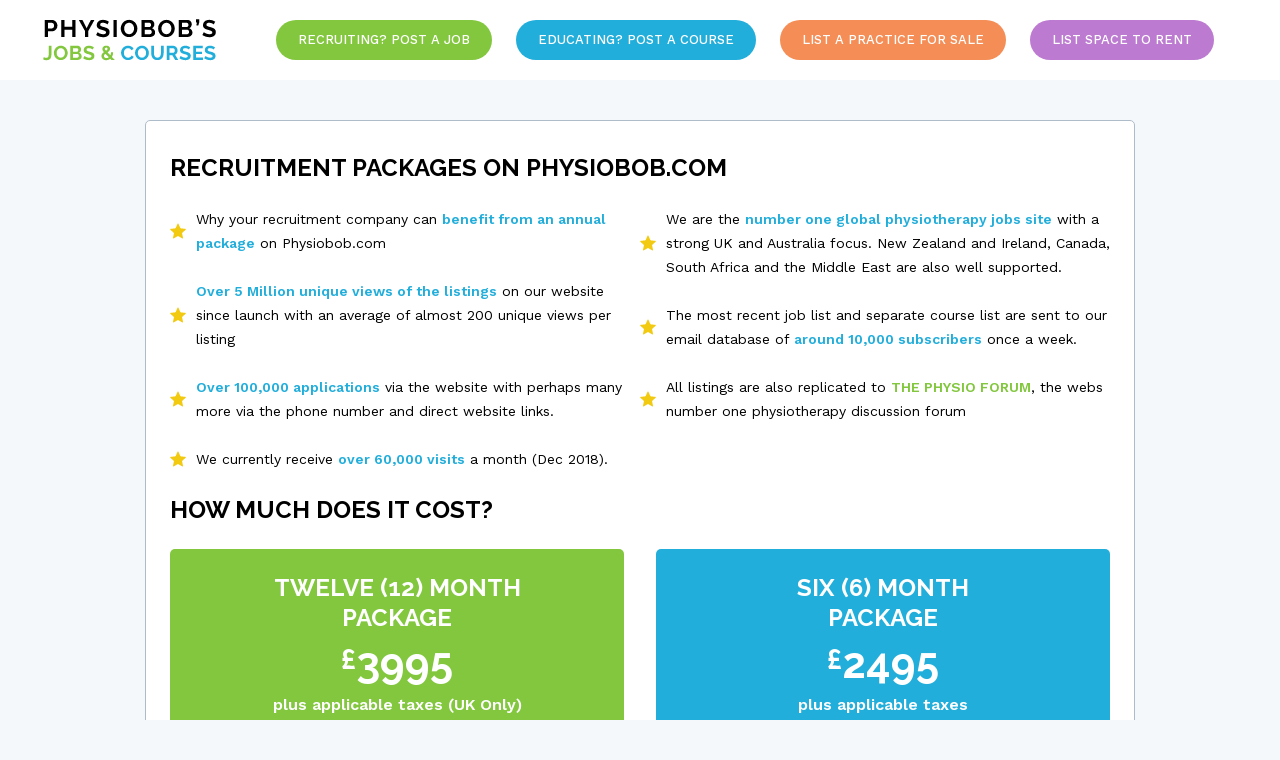

--- FILE ---
content_type: text/html; charset=utf-8
request_url: https://www.physiobob.com/recruiter-packages.aspx
body_size: 5979
content:

<!DOCTYPE html PUBLIC "-//W3C//DTD XHTML 1.0 Transitional//EN" "http://www.w3.org/TR/xhtml1/DTD/xhtml1-transitional.dtd">
<html xmlns="http://www.w3.org/1999/xhtml">

<head>
    <title id="Head1_titleTag">Recruitment Listing Packages on Physiobob.com</title>
    
    <meta charset="UTF-8" />
    <meta id="Head1_metaDescTag" name="description" content="Recruitment job and course listing packages on physiobob.com. We offer both six (6) and twelve (12) month options." />
	<meta http-equiv="expires" content="Wed, 20 Feb 2000 08:30:00 GMT" />
	    
    <meta name="author" content="Admin" />
    <meta name="viewport" content="width=device-width, initial-scale=1, maximum-scale=10.0, minimum-scale=.25, user-scalable=yes"/>
    
    <meta id="Head1_metaKeywordsTag" name="keywords" content="recruitment,annual,six,month,listing,package,subscription,job,physiotherapy,physio" />
    
    <link rel="canonical" href="https://www.physiobob.com/recruiter-packages.aspx" />
    
    <link rel="apple-touch-icon" sizes="180x180" href="https://www.physiobob.com/apple-touch-icon.png">
    <link rel="icon" type="image/png" sizes="32x32" href="https://www.physiobob.com/favicon-32x32.png">
    <link rel="icon" type="image/png" sizes="16x16" href="https://www.physiobob.com/favicon-16x16.png">
    <link rel="icon" href="https://www.physiobob.com/images/favicon.ico" />
    <link rel="manifest" href="https://www.physiobob.com/site.webmanifest">
    

    <!--build:css css/styles.min.css-->
    <link rel="stylesheet" href="https://www.physiobob.com/css/libs/bootstrap.min.css" />

    <link rel="preload" href="https://cdnjs.cloudflare.com/ajax/libs/flag-icon-css/3.4.6/css/flag-icon.min.css" as="style" onload="this.onload=null;this.rel='stylesheet'" />
    <noscript><link rel="stylesheet" href="https://cdnjs.cloudflare.com/ajax/libs/flag-icon-css/3.4.6/css/flag-icon.min.css" /></noscript>

    
    <link rel="stylesheet" href="https://cdnjs.cloudflare.com/ajax/libs/jquery.sumoselect/3.1.6/sumoselect.min.css" />
    
    <link rel="stylesheet" href="https://www.physiobob.com/css/global.min.css?v449" />
    <link rel="stylesheet" href="https://www.physiobob.com/css/flatmates.css?v24" />



    <script type="text/javascript" src="https://www.physiobob.com/js/libs/jquery.min.js?v126"></script>
    <!--endbuild-->
    <!--[if lt IE 9]>
      <script src="http://html5shiv.googlecode.com/svn/trunk/html5.js"></script>
    <![endif]-->
    
<!-- Google tag (gtag.js) -->  <script async src="https://www.googletagmanager.com/gtag/js?id=G-7VEPM8DDWM"></script>  <script>    window.dataLayer = window.dataLayer || [];    function gtag(){dataLayer.push(arguments);}    gtag('js', new Date());      gtag('config', 'G-7VEPM8DDWM', { 'debug_mode':true });  </script>

    
 

</head>
<body id="body1" class="index-page">
    <div class="backdrop"></div>
    
<header>
    <div class="container d-flex align-items-center justify-content-between">
        <a id="NaviButtons1_lnkLogo" class="logo" href="javascript:__doPostBack('NaviButtons1$lnkLogo','')">
            <img src="https://www.physiobob.com/images/logo.svg" alt="physio jobs" title="Physiobob's physiotherapy jobs website" />
        </a>
        <nav class="nav-landscape">
            <a href="https://www.physiobob.com/advertise-a-job?go" class="button work-sans green-1 highly-rounded" title="Advertise a Physiotherapy Job">Recruiting? Post a Job</a>
            <a href="https://www.physiobob.com/advertise-a-course?go" class="button work-sans blue highly-rounded" title="Advertise a Physiotherapy Course">Educating? Post a Course</a>
        </nav>
        <nav class="navigation d-flex flex-column flex-xl-row align-items-center" id="headerNav">
            <a id="NaviButtons1_lnkLogoHeader" class="logo" href="javascript:__doPostBack('NaviButtons1$lnkLogoHeader','')">
                <img src="https://www.physiobob.com/images/logo.svg" alt="physio jobs" title="Physiobob's physiotherapy jobs website"/>
            </a>
            <a href="https://www.physiobob.com/advertise-a-job?go" class="button work-sans green-1 highly-rounded" title="Advertise a Physiotherapy Job">Recruiting? Post a Job</a>
            <a href="https://www.physiobob.com/advertise-a-course?go" class="button work-sans blue highly-rounded" title="Advertise a Physiotherapy Course">Educating? Post a Course</a>
            <a href="https://www.physiobob.com/add-physiotherapy-practice-for-sale?go" class="button work-sans button-orange highly-rounded" title="">List a Practice for Sale</a>
            <a href="https://www.physiobob.com/add-clinic-space-to-rent-share?go" class="button work-sans button-lilac highly-rounded" title="">List Space to Rent</a>
            <a href="https://www.physiobob.com/PTsLookingForWork1.aspx?go=pts" title="View all available Physiotherapy Candidates" class="nav-mobile-link">Available Candidates</a>
            <a href="https://www.physiobob.com/EditJob.aspx" title="Edit a listing" class="nav-mobile-link">Edit listing</a>
            <a href="https://www.physiobob.com/pricing.aspx" title="View Pricing" class="nav-mobile-link">PRICING</a>
            <a href="https://www.physiobob.com/MemberLogin.aspx" class="nav-mobile-link">Member Login</a>
            <a href="https://www.physiobob.com/Login.aspx" class="nav-mobile-link">Candidate Login</a>
            <!--<a href="https://twitter.com/physiobobsjobs" target="_blank">
                <i class="icon-twitter"></i>
            </a>-->
            <button class="close-nav d-xl-none" id="closeMenu">
                <img src="https://www.physiobob.com/images/close.svg" alt="close" />
            </button>
        </nav>
        <button class="d-xl-none" id="openMenu">
            <img src="https://www.physiobob.com/images/burger.svg" alt="All Physiotherapy Jobs" />
        </button>
    </div>
</header>

    <form name="SearchForm" method="post" id="SearchForm">
<div>
<input type="hidden" name="__EVENTTARGET" id="__EVENTTARGET" value="" />
<input type="hidden" name="__EVENTARGUMENT" id="__EVENTARGUMENT" value="" />
<input type="hidden" name="__VIEWSTATE" id="__VIEWSTATE" value="/[base64]" />
</div>

<script type="text/javascript">
//<![CDATA[
var theForm = document.forms['SearchForm'];
if (!theForm) {
    theForm = document.SearchForm;
}
function __doPostBack(eventTarget, eventArgument) {
    if (!theForm.onsubmit || (theForm.onsubmit() != false)) {
        theForm.__EVENTTARGET.value = eventTarget;
        theForm.__EVENTARGUMENT.value = eventArgument;
        theForm.submit();
    }
}
//]]>
</script>



<script type="text/javascript">
//<![CDATA[
var siteRoot = 'https://www.physiobob.com';//]]>
</script>

<div>

	<input type="hidden" name="__VIEWSTATEGENERATOR" id="__VIEWSTATEGENERATOR" value="8285AB22" />
</div>
        <div><main class="recruiter-board-container">
<div class="recruiter-board">
<div class="recruiter-board_title">Recruitment packages on physiobob.com</div>
<div class="recruiter-board_container-lists">
<div class="recruiter-board_list">
<div class="list-item"><img src="./images/icons/star-yellow.svg" alt="icon-star" />
<p>Why your recruitment company can <span>benefit from an annual package</span> on Physiobob.com</p>
</div>
<div class="list-item"><img src="./images/icons/star-yellow.svg" alt="icon-star" />
<p><span>Over 5 Million unique views of the listings</span> on our website                 since launch with an average of almost 200 unique views per listing</p>
</div>
<div class="list-item"><img src="./images/icons/star-yellow.svg" alt="icon-star" />
<p><span>Over 100,000 applications</span> via the website with perhaps many                 more via the phone number and direct website links.</p>
</div>
<div class="list-item"><img src="./images/icons/star-yellow.svg" alt="icon-star" />
<p>We currently receive <span>over 60,000 visits</span> a month (Dec 2018).</p>
</div>
</div>
<div class="recruiter-board_list">
<div class="list-item"><img src="./images/icons/star-yellow.svg" alt="icon-star" />
<p>We are the <span>number one global physiotherapy jobs site</span> with a strong UK and Australia focus.                 New Zealand and Ireland, Canada, South Africa and the Middle East are also well supported.</p>
</div>
<div class="list-item"><img src="./images/icons/star-yellow.svg" alt="icon-star" />
<p>The most recent job list and separate course list are sent to our email database               of <span>around 10,000 subscribers</span> once a week.</p>
</div>
<div class="list-item"><img src="./images/icons/star-yellow.svg" alt="icon-star" />
<p>All listings are also replicated to               <a href="https://forum.physiobase.com/" target="_blank">The Physio Forum</a>,               the webs number one physiotherapy discussion forum</p>
</div>
</div>
</div>
<div class="recruiter-board_title">How much does it cost?</div>
<div class="recruitment-variants">
<div class="price-box price-listings-green">
<div class="listings-title">twelve (12) month <br />
package</div>
<div class="listings-price">
<div class="currency">&pound;</div>
3995</div>
<div class="listings-text">plus applicable taxes (UK Only)</div>
<a href="https://www.physiobob.com/ProductDetail.aspx?t=1&amp;c=81" class="btn-purchase btn-purchase_green" target="_self">               Purchase             </a></div>
<div class="price-box price-listings-blue">
<div class="listings-title">six (6) month <br />
package</div>
<div class="listings-price">
<div class="currency">&pound;</div>
2495</div>
<div class="listings-text">plus applicable taxes</div>
<a href="https://www.physiobob.com/ProductDetail.aspx?t=2&amp;c=81" class="btn-purchase btn-purchase_blue" target="_self">               Purchase             </a></div>
</div>
<div class="recruiter-board_detail">
<p>That means you can upload up to <span>2920 listings</span>             per annum which works out a little over <span>&pound;1 a listing</span>.</p>
</div>
<div class="remark">
<div class="remark-title"><img src="./images/icons/icon-info-danger.svg" alt="icon-info" class="detail-icon" />             Note:</div>
<div class="pricing-board_descr detail-text">
<p>There are no free trials of our service.               All the major UK recruiters use our service and have done so for many years proving the value of our service.               We'd suggest the best way to trial with our service is to post a listing and see how you get on.</p>
<p>We do not allow connections via services such as Broadbean, LogicMelon and others.               Why would be share our proprietary data with another company.</p>
<p>We believe we offer the best value recruitment marketing/advertising service there is.</p>
</div>
</div>
<div class="recruiter-board_title">Listing Package Overview</div>
<div class="recruitment-variants">
<div class="packages-box"><img src="./images/icons/checkmark-blue.svg" alt="icon-checkmark-blue" class="checkmark-blue" />
<div class="listings-text">List up to</div>
<div class="listings-packages">8 listings</div>
<div class="listings-text">per company <br />
in any 24 hr period.</div>
</div>
<div class="packages-box"><img src="./images/icons/checkmark-blue.svg" alt="icon-checkmark-blue" class="checkmark-blue" />
<div class="listings-text">Have up to</div>
<div class="listings-packages">10 different email contacts</div>
<div class="listings-text">within your company <br />
using the account.</div>
</div>
</div>
<div class="recruiter-board_descr recruiter-board_descr-center">
<p>If you place just one candidate during the year for a medium term placement             you will have covered the cost of annual membership.</p>
</div>
<div class="detail">
<div class="detail-title"><img src="./images/icons/icon-info-detail.svg" alt="icon-info" class="detail-icon" />             General Compliance</div>
<ul class="useful-list">
    <li><span>Job Listings must be a specific position,               in a unique location for that position and it is not permitted to use generic advertising               for the purposes of recruiting candidates to register with recruitment company.</span></li>
    <li><span>Companies using annual packages should not repeat the same job within a 7 day time period.               Doing so identifies the newer entry as a renewal &amp; may mean the original listing is removed.               Recently listed duplicate entries give a false representation               of the current market and are therefore not encouraged.</span></li>
    <li><span>Generic listings will be removed and will not be refunded.</span></li>
    <li><span class="bold-text">Only ONE (1) Job/Course is permitted per listing.</span></li>
    <li>Companies cannot share accounts. Only the application/listing contact emails associated with your account will be able to bypass the standard listing fee. You can assign up to 10 contact emails.&nbsp;</li>
    <li><span>Courses must be for face-to-face teaching or an online classroom.</span></li>
    <li><span>Podcast and/or educational Video Streaming               (nor any advertising or any other advertising deemed by us to a form of marketing designed to aggregate               or trawl for memberships to a third party site) is               <span class="bold-text">NOT</span> permitted. Such postings will be removed.               This includes FREE offers that only commence after completing a personal details or email form.</span></li>
</ul>
<div class="recruiter-board_descr">
<p>Please read our               <a href="terms.aspx">Terms and Conditions</a> page which is quite extensive if you have any detailed questions               about the use of our site and the information contained within it.</p>
</div>
</div>
</div>
</main></div>
    </form>


<footer class="">
      <div class="container">
        <div class="footer">
          <a id="Footer1_NaviButtonsBottom1_lnkLogoFooter" class="footer-logo" href="javascript:__doPostBack('Footer1$NaviButtonsBottom1$lnkLogoFooter','')">
            <img src="https://www.physiobob.com/images/logo.svg" alt="physio jobs" title="Physiobob's physiotherapy jobs website" />
          </a>
          <div class="footer-text" id="divFooterDescriptionLeft">
            Since 1998 we’ve connected the global physiotherapy community with the latest jobs, courses, practices for sale, clinic spaces to rent/share, and candidates looking for work.<br><br>
More than 25 years on, Physiobob’s remains the leading online platform for physiotherapists to promote and discover career, education, and business opportunities.
          </div>
          <div id="Footer1_NaviButtonsBottom1_divFooterDescriptionRight" class="footer-text">
            Unlike traditional recruitment agencies, our specialist noticeboard and marketing service directly links employers with candidates, educators with students, and clinic owners with potential buyers or tenants — all at low cost.<br><br>
Physiobob’s Jobs alone receives thousands of unique visits each month, making it the ideal place to advertise physio jobs, physiotherapy assistant roles, locum work, sports physiotherapy positions, CPD courses, or clinic opportunities worldwide.
          </div>
          <nav class="footer-nav">
            
            <a id="Footer1_NaviButtonsBottom1_rptrFooter_ctl00_lnkFooterText" href="https://www.physiobob.com/marketing.aspx" target="_self">Physio Marketing</a>                
            
            <a id="Footer1_NaviButtonsBottom1_rptrFooter_ctl01_lnkFooterText" href="https://www.physiobob.com/pricing.aspx" target="_blank">Pricing</a>                
            
            <a id="Footer1_NaviButtonsBottom1_rptrFooter_ctl02_lnkFooterText" href="https://www.physiobob.com/registration.aspx" target="_self">Physio Registration Links</a>                
            
            <a id="Footer1_NaviButtonsBottom1_rptrFooter_ctl03_lnkFooterText" href="https://www.physiobob.com/physiotherapy-registration-the-united-kingdom.aspx" target="_self">UK Physio Registration</a>                
            
            <a id="Footer1_NaviButtonsBottom1_rptrFooter_ctl04_lnkFooterText" href="https://www.physiobob.com/physiotherapy-registration-in-australia.aspx" target="_self">Australian Physio Registration</a>                
            
            <a id="Footer1_NaviButtonsBottom1_rptrFooter_ctl05_lnkFooterText" href="https://www.physiobob.com/EditJob.aspx" target="_blank">Edit Listing</a>                
            
            <a id="Footer1_NaviButtonsBottom1_rptrFooter_ctl06_lnkFooterText" href="https://www.physiobob.com/contactus.aspx" target="_self">Contact</a>                
            
            <a id="Footer1_NaviButtonsBottom1_rptrFooter_ctl07_lnkFooterText" href="https://www.physiobob.com/about-us.aspx" target="_blank">About Us</a>                
            
          </nav>
          <div class="subfooter">
            <nav>
              <a href="https://www.physiobob.com/terms.aspx">Terms & Conditions</a>
              <a href="https://www.physiobob.com/privacy-policy.aspx">Privacy Policy</a>
            </nav>
            <p>Copyright 2026 Physiobobs Jobs Limited. Follow us on twitter.com/physiobobsjobs</p>
            <p><a href="https://twitter.com/physiobobsjobs" target="_blank" title="twitter">
            <svg width="16" height="16" viewBox="0 0 16 16"><g><path d="M9.122 1.125h1.654l-3.614 4.13 4.251 5.62H8.085l-2.607 -3.409L2.495 10.875H0.84l3.865 -4.418L0.627 1.125H4.04l2.357 3.115zm-0.581 8.76h0.916L3.542 2.063H2.558z"/></g></svg>
            </a></p>
          </div>
        </div>
      </div>
</footer>
<a href="#" class="scroll-to-top"><i class="icon-arrow-back"></i></a>
        
<!--build:js js/main.min.js -->

<script src="https://www.physiobob.com/js/libs/bootstrap.bundle.min.js"></script>

<script src="https://cdnjs.cloudflare.com/ajax/libs/hammer.js/2.0.8/hammer.min.js"></script>




<script src="https://cdnjs.cloudflare.com/ajax/libs/jquery.sumoselect/3.1.6/jquery.sumoselect.min.js"></script>


<script src="https://www.physiobob.com/js/main.js?v163"></script>
<!--endbuild-->

     
        <script type="text/javascript" src="https://www.physiobob.com/js/custom.js?v13"></script>
    
    </body>
</html>
<!--</body>-->

--- FILE ---
content_type: text/css
request_url: https://www.physiobob.com/css/global.min.css?v449
body_size: 69737
content:
@charset "UTF-8";@import url("https://fonts.googleapis.com/css2?family=Raleway:wght@400;500;600;700;800&family=Work+Sans:wght@400;500;600&display=swap&family=Lato:wght@400;700&display=swap");a,abbr,acronym,address,applet,article,aside,audio,b,big,blockquote,body,canvas,caption,center,cite,code,dd,del,details,dfn,div,dl,dt,em,embed,fieldset,figcaption,figure,footer,form,h1,h2,h3,h4,h5,h6,header,hgroup,html,i,iframe,img,ins,kbd,label,legend,li,mark,menu,nav,object,ol,output,p,pre,q,ruby,s,samp,section,small,span,strike,strong,sub,summary,sup,table,tbody,td,tfoot,th,thead,time,tr,tt,u,ul,var,video{margin:0;padding:0;border:0;font-size:100%;font:inherit;vertical-align:baseline}article,aside,details,figcaption,figure,footer,header,hgroup,menu,nav,section{display:block}body{line-height:1}ol,ul{list-style:none}blockquote,q{quotes:none}blockquote:after,blockquote:before,q:after,q:before{content:"";content:none}table{border-collapse:collapse;border-spacing:0}*{padding:0;margin:0;border:0;outline:none;box-sizing:border-box}html{height:100%;font-size:16px;line-height:18px}body,html{min-height:100%;width:100%;overflow-x:hidden}.clear:after,.clear:before{content:" ";display:table}.clear:after{clear:both}a:hover{text-decoration:none;color:inherit}button{background-color:transparent;color:#fff}select::-ms-expand{display:none}button:focus{outline:0}input::-webkit-inner-spin-button,input::-webkit-outer-spin-button{-webkit-appearance:none;margin:0}input[type=number]{-moz-appearance:textfield}body{font-family:Work Sans,sans-serif;background-color:#f4f8fb;font-size:.875rem;line-height:1.125rem;line-height:16px}a,body{color:#565b69}input,select{color:#8a8f9e}i.left{transform:rotate(-180deg);display:inline-block}.index-page .search-bar,body[without-achievements] .search-bar{margin-top:5.8125rem}@media (min-width:768px){.index-page .search-bar{margin-top:.625rem}}@media (min-width:768px) and (max-device-width:850px){.index-page .search-bar{margin-top:6.625rem}}@media screen and (max-device-width:850px) and (orientation:landscape){.index-page .search-bar{margin-top:6.625rem}}body{touch-action:auto!important;-webkit-user-select:auto!important;-moz-user-select:auto!important;-ms-user-select:auto!important;user-select:auto!important}@media (min-height:280px){body .navigation{height:320px;top:-2000px}}@media (min-height:280px) and (min-height:375px){body .navigation{height:375px;top:-2000px}}@media (min-height:280px) and (min-height:414px){body .navigation{height:100%}}@media (min-width:1200px){body .navigation{height:auto;overflow:auto;width:-webkit-max-content;width:-moz-max-content;width:max-content}}body .backdrop{content:"";opacity:0;transition:opacity .2s ease-in-out}body.hide-right-side-bar .main-container{grid-template-columns:1fr}@media (min-width:1200px){body.hide-right-side-bar .main-container{grid-template-columns:4.5rem 1fr}body.hide-right-side-bar .main-container .right-column{display:none}}@media (min-width:1200px){body.hide-right-side-bar.open-left-side-bar .main-container{grid-template-columns:15rem 1fr}}body.open-left-side-bar .backdrop{display:block;width:100%;height:100%;background-color:rgba(0,0,0,.3);position:fixed;left:0;right:0;top:0;bottom:0;z-index:2100;opacity:1}@media (min-width:1200px){body.open-left-side-bar .backdrop{display:none}}@media (min-width:1200px){body.open-left-side-bar .main-container{grid-template-columns:15rem 1fr 17.1875rem}body.open-left-side-bar .getjob-alert p{flex-direction:column}}body.open-left-side-bar .left-column{left:0}body.open-left-side-bar .left-column>:not(.filters-list){display:block}@media (min-width:1200px){body.open-left-side-bar .filter-button{width:15rem}body.open-left-side-bar .filter-button .icon-arrow-back,body.open-left-side-bar .filter-button strong{opacity:1;width:-webkit-max-content;width:-moz-max-content;width:max-content}body.open-left-side-bar .filter-button strong{margin-left:.3125rem}}body.open-left-side-bar .filters-list-item{justify-content:space-between}body.open-left-side-bar .filters-list .collapse-list.collapse.show,body.open-left-side-bar .filters-list .toggle-collapse>:not(i){display:block}body.open-left-side-bar .filters-list .filters-list-item:last-child{display:flex}@media (min-width:1200px){.login-page body.open-left-side-bar .login-form .see-more-row,.login-page body.open-left-side-bar .pts-form .see-more-row,.pts-page body.open-left-side-bar .login-form .see-more-row,.pts-page body.open-left-side-bar .pts-form .see-more-row,body.open-left-side-bar .custom-alert .see-more-row,body.open-left-side-bar .login-page .login-form .see-more-row,body.open-left-side-bar .login-page .pts-form .see-more-row,body.open-left-side-bar .pts-page .login-form .see-more-row,body.open-left-side-bar .pts-page .pts-form .see-more-row{flex-direction:column}}@media (min-width:1024px){body.candidate-page-ln .main-container{grid-template-columns:17.1875rem 1fr}}body.candidate-page-ln .main-container .right-column{display:none}@media (min-width:1024px){body.candidate-page-ln .main-container .left-column-ln{display:block}}@media (min-width:1200px){body.candidate-page-ln .main-container .left-column-ln{display:none}}@media (min-width:1200px){body.candidate-page-ln .main-container{grid-template-columns:1fr 17.1875rem}body.candidate-page-ln .main-container .left-column{display:none}body.candidate-page-ln .main-container .right-column{display:block}}body.open-menu{overflow:hidden}body.open-menu header .navigation{top:0}@media (min-height:667px){body.open-menu header .navigation{height:100%}}.container{padding-right:0;padding-left:0}@media (min-width:1200px){.container{padding-right:15px;padding-left:15px;max-width:1225px}}@media (min-width:1024px){.candidates-page.hide-right-side-bar .right-column,.index-page.hide-right-side-bar .right-column{display:none}}.candidates-page.hide-right-side-bar .MPR-vertical-mob-banner,.index-page.hide-right-side-bar .MPR-vertical-mob-banner{display:block}@media (min-width:1200px){.candidates-page.hide-right-side-bar .MPR-vertical-mob-banner,.index-page.hide-right-side-bar .MPR-vertical-mob-banner{display:none}}.main-container{margin-top:.75rem;display:grid;grid-template-columns:1fr;grid-gap:25px;position:relative}@media (min-width:1200px){.main-container{margin-top:1.25rem}}@media (min-width:1200px){.main-container.main-container-2col{grid-template-columns:1fr 17.1875rem}}.main-container .right-column{display:none}@media (min-width:1024px){.main-container .right-column{display:block}}@media (min-width:1024px){.main-container{grid-template-columns:1fr 17.1875rem}}@media (min-width:1200px){.main-container{grid-template-columns:4.5rem 1fr 17.1875rem}}.middle-column{padding-left:10px;padding-right:10px}@media (min-width:576px){.middle-column{padding-left:0;padding-right:0}}.advertise-dark-blue body .subscribe,.advertise-green body .subscribe,.advertise-purple body .subscribe,.featured-listings body .latest-candidates,.search-bar-form body select,body #ADForm,body .advertise-dark-blue .subscribe,body .advertise-green .subscribe,body .advertise-purple .subscribe,body .button-blue-white,body .button-orange-white,body .custom-alert-info,body .custom-alert-OTs,body .featured-listings .latest-candidates,body .offer-card,body .rouded-border-bg-white,body .scroll-to-top,body .search-bar-form select,body .white,body footer{background-color:#fff}body .border-white{border-color:#fff}#ADForm.step2 .form-button-groug body .form-submit,#ADForm.step3 .form-button-groug body .form-submit,.advertise-blue body .subscribe,.getjob-alert body button,.login-page .main-container.main-container-2col .custom-alert-info.login-form body .button-green-white,.login-page .main-container.main-container-2col .custom-alert-info.pts-form body .button-green-white,.login-page .main-container[data-choose=course] .custom-alert-info.login-form body .subscribe,.login-page .main-container[data-choose=course] .custom-alert-info.pts-form body .subscribe,.login-page .main-container[data-choose=job] .custom-alert-info.login-form body .subscribe,.login-page .main-container[data-choose=job] .custom-alert-info.pts-form body .subscribe,.main-container.main-container-2col .candidate-grid-cell body .button-blue-white,.main-container.main-container-2col .custom-alert.custom-alert-info body .button-green-white,.main-container.main-container-2col .login-page .custom-alert-info.login-form body .button-green-white,.main-container.main-container-2col .login-page .custom-alert-info.pts-form body .button-green-white,.main-container.main-container-2col .pts-page .custom-alert-info.login-form body .button-green-white,.main-container.main-container-2col .pts-page .custom-alert-info.pts-form body .button-green-white,.main-container[data-choose=course] .custom-alert.custom-alert-info body .subscribe,.main-container[data-choose=course] .login-page .custom-alert-info.login-form body .subscribe,.main-container[data-choose=course] .login-page .custom-alert-info.pts-form body .subscribe,.main-container[data-choose=course] .pts-page .custom-alert-info.login-form body .subscribe,.main-container[data-choose=course] .pts-page .custom-alert-info.pts-form body .subscribe,.main-container[data-choose=job] .custom-alert.custom-alert-info body .subscribe,.main-container[data-choose=job] .login-page .custom-alert-info.login-form body .subscribe,.main-container[data-choose=job] .login-page .custom-alert-info.pts-form body .subscribe,.main-container[data-choose=job] .pts-page .custom-alert-info.login-form body .subscribe,.main-container[data-choose=job] .pts-page .custom-alert-info.pts-form body .subscribe,.offer-card-details-type-list body li,.offer-card-wrapper .offer-card-labels body .offer-card-label,.pts-page .main-container.main-container-2col .custom-alert-info.login-form body .button-green-white,.pts-page .main-container.main-container-2col .custom-alert-info.pts-form body .button-green-white,.pts-page .main-container[data-choose=course] .custom-alert-info.login-form body .subscribe,.pts-page .main-container[data-choose=course] .custom-alert-info.pts-form body .subscribe,.pts-page .main-container[data-choose=job] .custom-alert-info.login-form body .subscribe,.pts-page .main-container[data-choose=job] .custom-alert-info.pts-form body .subscribe,.stepper body .step,.UK-info-body .row body a,body #ADForm.step2 .form-button-groug .form-submit,body #ADForm.step3 .form-button-groug .form-submit,body .advertise,body .advertise-blue .subscribe,body .button-blue-white,body .button-green-white,body .button-orange-white,body .button-purple-white,body .button-red-white,body .button-white,body .button-white-orange,body .c-white,body .custom-alert-primary,body .custom-alert-success,body .getjob-alert button,body .login-page .main-container.main-container-2col .custom-alert-info.login-form .button-green-white,body .login-page .main-container.main-container-2col .custom-alert-info.pts-form .button-green-white,body .login-page .main-container[data-choose=course] .custom-alert-info.login-form .subscribe,body .login-page .main-container[data-choose=course] .custom-alert-info.pts-form .subscribe,body .login-page .main-container[data-choose=job] .custom-alert-info.login-form .subscribe,body .login-page .main-container[data-choose=job] .custom-alert-info.pts-form .subscribe,body .main-container.main-container-2col .candidate-grid-cell .button-blue-white,body .main-container.main-container-2col .custom-alert.custom-alert-info .button-green-white,body .main-container.main-container-2col .login-page .custom-alert-info.login-form .button-green-white,body .main-container.main-container-2col .login-page .custom-alert-info.pts-form .button-green-white,body .main-container.main-container-2col .pts-page .custom-alert-info.login-form .button-green-white,body .main-container.main-container-2col .pts-page .custom-alert-info.pts-form .button-green-white,body .main-container[data-choose=course] .custom-alert.custom-alert-info .subscribe,body .main-container[data-choose=course] .login-page .custom-alert-info.login-form .subscribe,body .main-container[data-choose=course] .login-page .custom-alert-info.pts-form .subscribe,body .main-container[data-choose=course] .pts-page .custom-alert-info.login-form .subscribe,body .main-container[data-choose=course] .pts-page .custom-alert-info.pts-form .subscribe,body .main-container[data-choose=job] .custom-alert.custom-alert-info .subscribe,body .main-container[data-choose=job] .login-page .custom-alert-info.login-form .subscribe,body .main-container[data-choose=job] .login-page .custom-alert-info.pts-form .subscribe,body .main-container[data-choose=job] .pts-page .custom-alert-info.login-form .subscribe,body .main-container[data-choose=job] .pts-page .custom-alert-info.pts-form .subscribe,body .MPR-horizontal-banner,body .MPR-vertical-banner,body .newsletter-orange-white,body .offer-card-details-type-list li,body .offer-card-wrapper .offer-card-labels .offer-card-label,body .pts-page .main-container.main-container-2col .custom-alert-info.login-form .button-green-white,body .pts-page .main-container.main-container-2col .custom-alert-info.pts-form .button-green-white,body .pts-page .main-container[data-choose=course] .custom-alert-info.login-form .subscribe,body .pts-page .main-container[data-choose=course] .custom-alert-info.pts-form .subscribe,body .pts-page .main-container[data-choose=job] .custom-alert-info.login-form .subscribe,body .pts-page .main-container[data-choose=job] .custom-alert-info.pts-form .subscribe,body .rent-card-type,body .stepper .step,body .UK-info,body .UK-info-body .row a{color:#fff}body .black{background-color:#000}body .border-black{border-color:#000}.AD body h1,.custom-select body select,.featured-listings body .latest-candidates,.featured-listings body .latest-candidates>strong,.filters-list-item body .collapse-list-item>button,.flatmates body h5,.job>.form-field body .custom-checkbox-wrapper>span,.job>.form-field body p,.main-container[data-choose=course] body .custom-alert-info,.main-container[data-choose=job] body .custom-alert-info,.offer-card-details-field body .non-semibold,body .AD h1,body .become-member-descr,body .c-black,body .candidate-grid-cell-item,body .custom-select select,body .featured-listings .latest-candidates,body .featured-listings .latest-candidates>strong,body .featured-listings>h6,body .filters-list-item .collapse-list-item>button,body .flatmates h5,body .job>.form-field .custom-checkbox-wrapper>span,body .job>.form-field p,body .listing-fee,body .main-container[data-choose=course] .custom-alert-info,body .main-container[data-choose=job] .custom-alert-info,body .offer-card-details-field .non-semibold,body footer .footer,body footer .footer-nav>a,body footer .footer-nav>a:hover:after,footer body .footer,footer body .footer-nav>a,footer body .footer-nav>a:hover:after{color:#000}body .grey-1{background-color:#565b69}body .border-grey-1{border-color:#565b69}.featured-listings .latest-candidates>a body i,.offer-card-counter-views div>button body i,body .c-grey-1,body .featured-listings .latest-candidates>a i,body .offer-card-counter-views div>button i,body .offer-card-desc,body .offer-card-info>:nth-child(2),body .rent-card-desc>span{color:#565b69}.custom-checkbox body .fake-checkbox,.custom-checkbox body .fake-radio,.custom-radio body .fake-checkbox,.custom-radio body .fake-radio,body .custom-checkbox .fake-checkbox,body .custom-checkbox .fake-radio,body .custom-radio .fake-checkbox,body .custom-radio .fake-radio,body .grey-2{background-color:#8a8f9e}body .border-grey-2,body .custom-checkbox,body .custom-radio{border-color:#8a8f9e}body .c-grey-2,body .offer-card-details,body .rent-card,body footer .footer .subfooter nav>a,body footer .footer .subfooter p,footer .footer .subfooter body nav>a,footer .footer .subfooter body p{color:#8a8f9e}.main-container[data-choose=course] .stepper body .step,.main-container[data-choose=job] .stepper body .step,.offer-card-details-type-list body li,body .grey-3,body .main-container[data-choose=course] .stepper .step,body .main-container[data-choose=job] .stepper .step,body .offer-card-details-type-list li{background-color:#aebcca}body .border-grey-3,body .rouded-border,body .rouded-border-bg-white{border-color:#aebcca}body .c-grey-3,body .datepicker-here+.icon-date,body .tbc-label{color:#aebcca}body .grey-4{background-color:#c3cfdb}body .border-grey-4{border-color:#c3cfdb}body .c-grey-4{color:#c3cfdb}body .filters-list-item:last-child:before,body .grey-5,body .separator,body footer .footer .subfooter:before,footer .footer body .subfooter:before{background-color:#d7e0ef}.featured-listings body .latest-candidates,body .border-grey-5,body .featured-listings .latest-candidates{border-color:#d7e0ef}body .c-grey-5{color:#d7e0ef}#ADForm body .ad-form-location>:nth-child(2),.featured-listings body .latest-candidates-list-item:nth-child(2n),body #ADForm .ad-form-location>:nth-child(2),body .featured-listings .latest-candidates-list-item:nth-child(2n),body .grey-6{background-color:#f0f5fe}body .border-grey-6{border-color:#f0f5fe}body .c-grey-6{color:#f0f5fe}body .green-0,body .listing-card-green{background-color:#ebfaf0}body .border-green-0{border-color:#ebfaf0}body .c-green-0{color:#ebfaf0}.login-page .main-container[data-choose=job] .custom-alert-info.login-form body .subscribe,.login-page .main-container[data-choose=job] .custom-alert-info.pts-form body .subscribe,.main-container[data-choose=job] #ADForm.step2 body .custom-alert-primary,.main-container[data-choose=job] .custom-alert.custom-alert-info body .subscribe,.main-container[data-choose=job] .login-page .custom-alert-info.login-form body .subscribe,.main-container[data-choose=job] .login-page .custom-alert-info.pts-form body .subscribe,.main-container[data-choose=job] .pts-page .custom-alert-info.login-form body .subscribe,.main-container[data-choose=job] .pts-page .custom-alert-info.pts-form body .subscribe,.main-container[data-choose=job] .stepper body .step.active,.offer-card-job-graduates .offer-card-counter-views body .button-blue-white,.offer-card-job-graduates .offer-card-counter-views body .button-green-white,.offer-card-job-graduates .offer-card-counter-views body .button-orange-white,.offer-card-job-graduates .offer-card-counter-views body .button-purple-white,.offer-card-job-graduates .offer-card-counter-views body .button-red-white,.offer-card-job-graduates .offer-card-counter-views body .button-white,.offer-card-job-graduates .offer-card-counter-views body .button-white-orange,.offer-card-job-graduates body .offer-card-details-cap,.offer-card-job-graduates body .offer-card-favorite,.offer-card-job .offer-card-counter-views body .button-blue-white,.offer-card-job .offer-card-counter-views body .button-green-white,.offer-card-job .offer-card-counter-views body .button-orange-white,.offer-card-job .offer-card-counter-views body .button-purple-white,.offer-card-job .offer-card-counter-views body .button-red-white,.offer-card-job .offer-card-counter-views body .button-white,.offer-card-job .offer-card-counter-views body .button-white-orange,.offer-card-job body .offer-card-details-cap,.offer-card-job body .offer-card-favorite,.pts-page .main-container[data-choose=job] .custom-alert-info.login-form body .subscribe,.pts-page .main-container[data-choose=job] .custom-alert-info.pts-form body .subscribe,body .button-green-white,body .form-submit,body .green-1,body .listing-card-green:before,body .login-page .main-container[data-choose=job] .custom-alert-info.login-form .subscribe,body .login-page .main-container[data-choose=job] .custom-alert-info.pts-form .subscribe,body .main-container[data-choose=job] #ADForm.step2 .custom-alert-primary,body .main-container[data-choose=job] .custom-alert.custom-alert-info .subscribe,body .main-container[data-choose=job] .login-page .custom-alert-info.login-form .subscribe,body .main-container[data-choose=job] .login-page .custom-alert-info.pts-form .subscribe,body .main-container[data-choose=job] .pts-page .custom-alert-info.login-form .subscribe,body .main-container[data-choose=job] .pts-page .custom-alert-info.pts-form .subscribe,body .main-container[data-choose=job] .stepper .step.active,body .offer-card-job-graduates .offer-card-counter-views .button-blue-white,body .offer-card-job-graduates .offer-card-counter-views .button-green-white,body .offer-card-job-graduates .offer-card-counter-views .button-orange-white,body .offer-card-job-graduates .offer-card-counter-views .button-purple-white,body .offer-card-job-graduates .offer-card-counter-views .button-red-white,body .offer-card-job-graduates .offer-card-counter-views .button-white,body .offer-card-job-graduates .offer-card-counter-views .button-white-orange,body .offer-card-job-graduates .offer-card-details-cap,body .offer-card-job-graduates .offer-card-favorite,body .offer-card-job-graduates:before,body .offer-card-job .offer-card-counter-views .button-blue-white,body .offer-card-job .offer-card-counter-views .button-green-white,body .offer-card-job .offer-card-counter-views .button-orange-white,body .offer-card-job .offer-card-counter-views .button-purple-white,body .offer-card-job .offer-card-counter-views .button-red-white,body .offer-card-job .offer-card-counter-views .button-white,body .offer-card-job .offer-card-counter-views .button-white-orange,body .offer-card-job .offer-card-details-cap,body .offer-card-job .offer-card-favorite,body .offer-card-job:before,body .offer-card-label-green,body .pts-page .main-container[data-choose=job] .custom-alert-info.login-form .subscribe,body .pts-page .main-container[data-choose=job] .custom-alert-info.pts-form .subscribe{background-color:#82c73e}body .border-green-1,body .listing-card-green,body .offer-card-job,body .offer-card-job-graduates{border-color:#82c73e}#AlertModal .modal-content body .modal-title,#DownloadModal .modal-content body .modal-title,#InfoModal .modal-content body .modal-title,#LocationModal .modal-content body .modal-title,#TweetModal .modal-content body .modal-title,#ValidationModal .modal-content body .modal-title,.feature-field-descr body span>a,.listing-card-green body .listing-card-details,.listing-card-green body .listing-card-type,.main-container.main-container-2col[data-choose=job] #ADForm.step1>:not(.captcha):not(:nth-last-child(5)) body span[data-highlight],.main-container.main-container-2col[data-choose=job] #ADForm.step1>:not(.captcha):not(:nth-last-child(5)) body span[data-required],.main-container.main-container-2col[data-choose=job] #ADForm.step3>* body span[data-highlight],.main-container.main-container-2col[data-choose=job] #ADForm.step3>* body span[data-required],.main-container[data-choose=job] #ADForm.step2 body .form-return,.main-container[data-choose=job] #ADForm.step3 body .form-return,.main-container[data-choose=job] .become-member-descr body a,.main-container[data-choose=job] .custom-alert-info body a,.main-container[data-choose=job] .custom-alert-info body strong,.main-container[data-choose=job] .custom-alert-info body ul>li:before,.main-container[data-choose=job] .listing-example body .listing-example-text-pointer,.main-container[data-choose=job] .listing-fee-list body span,.main-container[data-choose=job] body .ad-form-title,.main-container[data-choose=job] body .become-member-actual-now>span,.main-container[data-choose=job] body .become-member-title,.main-container[data-choose=job] body .confirm-title,.main-container[data-choose=job] body .custom-alert-title[data-confirm],.main-container[data-choose=job] body .promotional-features-title,.offer-card-job-graduates .offer-card-counter-views body div>i,.offer-card-job-graduates body .contact-grid-card>:nth-child(2n),.offer-card-job-graduates body .offer-card-details-field,.offer-card-job-graduates body .offer-card-info>:first-child,.offer-card-job .offer-card-counter-views body div>i,.offer-card-job body .contact-grid-card>:nth-child(2n),.offer-card-job body .offer-card-details-field,.offer-card-job body .offer-card-info>:first-child,.promotional-features.latest-ejobs-email .promotional-features-wrapper:nth-child(2) .promotional-features-descr span:not(:first-child) body a,[data-required] body a,body #AlertModal .modal-content .modal-title,body #DownloadModal .modal-content .modal-title,body #InfoModal .modal-content .modal-title,body #LocationModal .modal-content .modal-title,body #TweetModal .modal-content .modal-title,body #ValidationModal .modal-content .modal-title,body .c-green-1,body .feature-field-descr span>a,body .listing-card-green .listing-card-details,body .listing-card-green .listing-card-type,body .main-container.main-container-2col[data-choose=job] #ADForm.step1>:not(.captcha):not(:nth-last-child(5)) span[data-highlight],body .main-container.main-container-2col[data-choose=job] #ADForm.step1>:not(.captcha):not(:nth-last-child(5)) span[data-required],body .main-container.main-container-2col[data-choose=job] #ADForm.step3>* span[data-highlight],body .main-container.main-container-2col[data-choose=job] #ADForm.step3>* span[data-required],body .main-container[data-choose=job] #ADForm.step2 .form-return,body .main-container[data-choose=job] #ADForm.step3 .form-return,body .main-container[data-choose=job] .ad-form-title,body .main-container[data-choose=job] .become-member-actual-now>span,body .main-container[data-choose=job] .become-member-descr a,body .main-container[data-choose=job] .become-member-title,body .main-container[data-choose=job] .confirm-title,body .main-container[data-choose=job] .custom-alert-info a,body .main-container[data-choose=job] .custom-alert-info strong,body .main-container[data-choose=job] .custom-alert-info ul>li:before,body .main-container[data-choose=job] .custom-alert-title[data-confirm],body .main-container[data-choose=job] .listing-example .listing-example-text-pointer,body .main-container[data-choose=job] .listing-fee-list span,body .main-container[data-choose=job] .promotional-features-title,body .offer-card-job-graduates .contact-grid-card>:nth-child(2n),body .offer-card-job-graduates .offer-card-counter-views div>i,body .offer-card-job-graduates .offer-card-details-field,body .offer-card-job-graduates .offer-card-info>:first-child,body .offer-card-job .contact-grid-card>:nth-child(2n),body .offer-card-job .offer-card-counter-views div>i,body .offer-card-job .offer-card-details-field,body .offer-card-job .offer-card-info>:first-child,body .promotional-features.latest-ejobs-email .promotional-features-wrapper:nth-child(2) .promotional-features-descr span:not(:first-child) a,body [data-required] a{color:#82c73e}body .custom-alert-success,body .green-2{background-color:#9bc571}body .border-green-2{border-color:#9bc571}body .c-green-2{color:#9bc571}body .advertise-green,body .green-3{background-color:#6da544}body .border-green-3{border-color:#6da544}.advertise-green body .subscribe,body .advertise-green .subscribe,body .c-green-3{color:#6da544}body .green-4{background-color:#73b631}body .border-green-4{border-color:#73b631}body .c-green-4{color:#73b631}body .light-blue{background-color:#f4f8fb}body .border-light-blue{border-color:#f4f8fb}body .c-light-blue{color:#f4f8fb}body .blue-0,body .listing-card-blue{background-color:#e2f0f5}body .border-blue-0{border-color:#e2f0f5}body .c-blue-0{color:#e2f0f5}#ValidationModal[data-var=course] body .form-submit,.custom-checkbox-wrapper body .fake-checkbox-check,.datepickers-container body .datepicker--nav,.datepickers-container body .datepicker--pointer,.login-page .main-container[data-choose=course] .custom-alert-info.login-form body .subscribe,.login-page .main-container[data-choose=course] .custom-alert-info.pts-form body .subscribe,.main-container[data-choose=course] #ADForm.step2 body .custom-alert-primary,.main-container[data-choose=course] #ADForm body .form-submit,.main-container[data-choose=course] .custom-alert.custom-alert-info body .subscribe,.main-container[data-choose=course] .login-page .custom-alert-info.login-form body .subscribe,.main-container[data-choose=course] .login-page .custom-alert-info.pts-form body .subscribe,.main-container[data-choose=course] .pts-page .custom-alert-info.login-form body .subscribe,.main-container[data-choose=course] .pts-page .custom-alert-info.pts-form body .subscribe,.main-container[data-choose=course] .stepper body .step.active,.main-container[data-choose=course] body .contact-form-header,.main-container[data-choose=course] body .fake-radio,.main-container[data-choose=course] body .form-submit.contact-form-submit,.offer-card-course .offer-card-counter-views body .button-blue-white,.offer-card-course .offer-card-counter-views body .button-green-white,.offer-card-course .offer-card-counter-views body .button-orange-white,.offer-card-course .offer-card-counter-views body .button-purple-white,.offer-card-course .offer-card-counter-views body .button-red-white,.offer-card-course .offer-card-counter-views body .button-white,.offer-card-course .offer-card-counter-views body .button-white-orange,.offer-card-course body .offer-card-details-cap,.offer-card-course body .offer-card-favorite,.pts-page .main-container[data-choose=course] .custom-alert-info.login-form body .subscribe,.pts-page .main-container[data-choose=course] .custom-alert-info.pts-form body .subscribe,body #ValidationModal[data-var=course] .form-submit,body .blue,body .custom-checkbox-wrapper .fake-checkbox-check,body .datepickers-container .datepicker--nav,body .datepickers-container .datepicker--pointer,body .listing-card-blue:before,body .login-page .main-container[data-choose=course] .custom-alert-info.login-form .subscribe,body .login-page .main-container[data-choose=course] .custom-alert-info.pts-form .subscribe,body .main-container[data-choose=course] #ADForm .form-submit,body .main-container[data-choose=course] #ADForm.step2 .custom-alert-primary,body .main-container[data-choose=course] .contact-form-header,body .main-container[data-choose=course] .custom-alert.custom-alert-info .subscribe,body .main-container[data-choose=course] .fake-radio,body .main-container[data-choose=course] .form-submit.contact-form-submit,body .main-container[data-choose=course] .login-page .custom-alert-info.login-form .subscribe,body .main-container[data-choose=course] .login-page .custom-alert-info.pts-form .subscribe,body .main-container[data-choose=course] .pts-page .custom-alert-info.login-form .subscribe,body .main-container[data-choose=course] .pts-page .custom-alert-info.pts-form .subscribe,body .main-container[data-choose=course] .stepper .step.active,body .offer-card-course .offer-card-counter-views .button-blue-white,body .offer-card-course .offer-card-counter-views .button-green-white,body .offer-card-course .offer-card-counter-views .button-orange-white,body .offer-card-course .offer-card-counter-views .button-purple-white,body .offer-card-course .offer-card-counter-views .button-red-white,body .offer-card-course .offer-card-counter-views .button-white,body .offer-card-course .offer-card-counter-views .button-white-orange,body .offer-card-course .offer-card-details-cap,body .offer-card-course .offer-card-favorite,body .offer-card-course:before,body .offer-card-label-blue,body .pts-page .main-container[data-choose=course] .custom-alert-info.login-form .subscribe,body .pts-page .main-container[data-choose=course] .custom-alert-info.pts-form .subscribe{background-color:#22aedb}body .border-blue,body .listing-card-blue,body .offer-card-course{border-color:#22aedb}#ADForm body .ad-form-location>:nth-child(3),#ADForm body .ad-form-location>:nth-child(4),#ValidationModal[data-var=course] body .modal-title,.datepickers-container .datepicker--nav .datepicker--nav-title:hover body i,.datepickers-container .datepicker--nav body .datepicker--nav-title:hover,.feature-field .custom-checkbox+span body strong,.featured-listings body .latest-candidates>a,.listing-card-blue body .listing-card-details,.listing-card-blue body .listing-card-type,.main-container.main-container-2col[data-choose=course] #ADForm.step1>:not(.captcha):not(:nth-last-child(5)) body span[data-highlight],.main-container.main-container-2col[data-choose=course] #ADForm.step1>:not(.captcha):not(:nth-last-child(5)) body span[data-required],.main-container.main-container-2col[data-choose=course] #ADForm.step3>* body span[data-highlight],.main-container.main-container-2col[data-choose=course] #ADForm.step3>* body span[data-required],.main-container[data-choose=course] #ADForm.step2 body .form-return,.main-container[data-choose=course] #ADForm.step3 body .form-return,.main-container[data-choose=course] .custom-alert-info body a,.main-container[data-choose=course] .custom-alert-info body strong,.main-container[data-choose=course] .custom-alert-info body ul>li:before,.main-container[data-choose=course] .listing-example body .listing-example-text-pointer,.main-container[data-choose=course] .listing-fee-list body span,.main-container[data-choose=course] body .ad-form-title,.main-container[data-choose=course] body .become-member-actual-now>span,.main-container[data-choose=course] body .become-member-title,.main-container[data-choose=course] body .confirm-title,.main-container[data-choose=course] body .contact-form-subheader,.main-container[data-choose=course] body .contact-form-your-details,.main-container[data-choose=course] body .custom-alert-info-title,.main-container[data-choose=course] body .custom-alert-title[data-confirm],.main-container[data-choose=course] body .promotional-features-title,.offer-card-course .offer-card-counter-views body div>i,.offer-card-course body .contact-grid-card>:nth-child(2n),.offer-card-course body .offer-card-details-course-date,.offer-card-course body .offer-card-details-field,.offer-card-course body .offer-card-info>:first-child,.offer-card.offer-card-course body .underline,.promotional-features-bump .custom-checkbox-wrapper .custom-checkbox+span body strong,body #ADForm .ad-form-location>:nth-child(3),body #ADForm .ad-form-location>:nth-child(4),body #ValidationModal[data-var=course] .modal-title,body .button-blue-white,body .c-blue,body .collapse-all,body .datepickers-container .datepicker--nav .datepicker--nav-title:hover,body .datepickers-container .datepicker--nav .datepicker--nav-title:hover i,body .feature-field .custom-checkbox+span strong,body .featured-listings .latest-candidates>a,body .listing-card-blue .listing-card-details,body .listing-card-blue .listing-card-type,body .main-container.main-container-2col[data-choose=course] #ADForm.step1>:not(.captcha):not(:nth-last-child(5)) span[data-highlight],body .main-container.main-container-2col[data-choose=course] #ADForm.step1>:not(.captcha):not(:nth-last-child(5)) span[data-required],body .main-container.main-container-2col[data-choose=course] #ADForm.step3>* span[data-highlight],body .main-container.main-container-2col[data-choose=course] #ADForm.step3>* span[data-required],body .main-container[data-choose=course] #ADForm.step2 .form-return,body .main-container[data-choose=course] #ADForm.step3 .form-return,body .main-container[data-choose=course] .ad-form-title,body .main-container[data-choose=course] .become-member-actual-now>span,body .main-container[data-choose=course] .become-member-title,body .main-container[data-choose=course] .confirm-title,body .main-container[data-choose=course] .contact-form-subheader,body .main-container[data-choose=course] .contact-form-your-details,body .main-container[data-choose=course] .custom-alert-info-title,body .main-container[data-choose=course] .custom-alert-info a,body .main-container[data-choose=course] .custom-alert-info strong,body .main-container[data-choose=course] .custom-alert-info ul>li:before,body .main-container[data-choose=course] .custom-alert-title[data-confirm],body .main-container[data-choose=course] .listing-example .listing-example-text-pointer,body .main-container[data-choose=course] .listing-fee-list span,body .main-container[data-choose=course] .promotional-features-title,body .offer-card-course .contact-grid-card>:nth-child(2n),body .offer-card-course .offer-card-counter-views div>i,body .offer-card-course .offer-card-details-course-date,body .offer-card-course .offer-card-details-field,body .offer-card-course .offer-card-info>:first-child,body .offer-card.offer-card-course .underline,body .promotional-features-bump .custom-checkbox-wrapper .custom-checkbox+span strong,body .scroll-to-top,body footer .footer-nav>a:hover,footer body .footer-nav>a:hover{color:#22aedb}#LocationModal.course-tweet .modal-content body .form-submit,#TweetModal.course-tweet .modal-content body .form-submit,body #LocationModal.course-tweet .modal-content .form-submit,body #TweetModal.course-tweet .modal-content .form-submit,body .blue-1,body .custom-alert-primary{background-color:#66cbf9}body .border-blue-1{border-color:#66cbf9}body .c-blue-1{color:#66cbf9}body .light-cyan{background-color:#d3eff8}body .border-light-cyan{border-color:#d3eff8}body .c-light-cyan{color:#d3eff8}body .advertise-dark-blue,body .button-blue-white,body .dark-blue,body .offer-card-label-dark-blue{background-color:#436bbc}body .border-dark-blue{border-color:#436bbc}.advertise-dark-blue body .subscribe,body .advertise-dark-blue .subscribe,body .c-dark-blue{color:#436bbc}body .advertise-blue,body .dark-blue-2{background-color:#224a9e}body .border-dark-blue-2{border-color:#224a9e}body .c-dark-blue-2{color:#224a9e}body .dark-blue-3{background-color:#7392d7}body .border-dark-blue-3{border-color:#7392d7}body .c-dark-blue-3{color:#7392d7}.offer-card-details-type-list body li.highlighted,body .blue-4,body .offer-card-details-type-list li.highlighted,body .offer-card-label-purple,body .rent-card-blue>*>.rent-card-type,body .UK-info{background-color:#7392d7}body .border-blue-4{border-color:#7392d7}body .c-blue-4,body .rent-card-blue>*>.rent-card-date>time,body .rent-card-blue>*>.rent-card-desc>a,body .rent-card-blue>*>.rent-card-desc>p,body .rent-card-blue>*>.rent-card-offer-list>li{color:#7392d7}.getjob-alert body button,.MPR-vertical-banner-list body li:before,body .button-white-orange,body .getjob-alert button,body .MPR-vertical-banner-list li:before,body .newsletter-orange-white,body .offer-card-label-orange,body .orange,body .rent-card-orange>*>.rent-card-type{background-color:#f58d56}body .border-orange{border-color:#f58d56}.offer-card-job-graduates body .offer-card-details-field:nth-child(4),.promotional-features-bump>span body i,body .button-orange-white,body .c-orange,body .offer-card-details-field[data-new-graduates],body .offer-card-job-graduates .offer-card-details-field:nth-child(4),body .promotional-features-bump>span i,body .rent-card-orange>*>.rent-card-date>time,body .rent-card-orange>*>.rent-card-desc>a,body .rent-card-orange>*>.rent-card-desc>p,body .rent-card-orange>*>.rent-card-offer-list>li{color:#f58d56}.offer-card-job-graduates body .offer-card-favorite,body .MPR-horizontal-banner-list>li:before,body .offer-card-job-graduates .offer-card-favorite,body .yellow{background-color:#f2ca11}body .border-yellow{border-color:#f2ca11}.MPR-horizontal-banner body .banner>p,body .c-yellow,body .MPR-horizontal-banner-list+div,body .MPR-horizontal-banner .banner>p{color:#f2ca11}body .purple,body .rent-card-purple>*>.rent-card-type,body .rent-card-type{background-color:#be79d2}body .border-purple{border-color:#be79d2}body .c-purple,body .rent-card-purple>*>.rent-card-date>time,body .rent-card-purple>*>.rent-card-desc>a,body .rent-card-purple>*>.rent-card-desc>p,body .rent-card-purple>*>.rent-card-offer-list>li{color:#be79d2}body .purple-1{background-color:#bf78d6}body .border-purple-1{border-color:#bf78d6}body .c-purple-1{color:#bf78d6}.advertise-blue body .subscribe,body .advertise-blue .subscribe,body .advertise-purple,body .button-purple-white,body .offer-card-label-purple-2,body .purple-2{background-color:#bc7ad1}body .border-purple-2{border-color:#bc7ad1}.advertise-purple body .subscribe,.custom-alert-OTs span body a,body .advertise-purple .subscribe,body .c-purple-2,body .custom-alert-OTs,body .custom-alert-OTs span a{color:#bc7ad1}body .button-red-white,body .red{background-color:#dd374a}body .border-red{border-color:#dd374a}body .c-red,body .valid-error,body [data-required]:after{color:#dd374a}body .pink{background-color:#f2e3e5}body .border-pink{border-color:#f2e3e5}body .c-pink{color:#f2e3e5}body .cyan{background-color:#22aedb}body .border-cyan{border-color:#22aedb}body .c-cyan{color:#22aedb}.candidate-available-button-group button,.highly-rounded,.offer-card-details-type-list li,.rent-card-type{border-radius:22px}.button-blue-white,.button-green-white,.button-orange-white,.button-purple-white,.button-red-white,.button-white,.button-white-orange,.custom-checkbox,.custom-checkbox .fake-checkbox,.custom-checkbox .fake-radio,.custom-radio,.custom-radio .fake-checkbox,.custom-radio .fake-radio,.getjob-alert button,.offer-card-wrapper .offer-card-labels .offer-card-label,.rouded-border,.rouded-border-bg-white,.slightly-rounded{border-radius:3px}.button-blue-white,.button-green-white,.button-orange-white,.button-purple-white,.button-red-white,.button-white,.button-white-orange,.nz-info,.UK-info,.work-sans,button{font-family:Work Sans,sans-serif}#AlertModal .modal-content .modal-title,#DownloadModal .modal-content .modal-title,#InfoModal .modal-content .modal-title,#LocationModal .modal-content .modal-title,#TweetModal .modal-content .modal-title,#ValidationModal .modal-content .modal-title,.AD h1,.advertise,.become-member-title,.featured-listings .latest-candidates>strong,.featured-listings>h6,.flatmates h5,.MPR-vertical-banner,.newsletter>h3,.newsletter>h4,.relawey,footer .footer .subfooter{font-family:Raleway,sans-serif}.lato,.MPR-horizontal-banner{font-family:Lato,sans-serif}.border,.custom-checkbox,.custom-radio,.rouded-border,.rouded-border-bg-white{border:1px solid}#ADForm .ad-form-location>:nth-child(3),#ADForm .ad-form-location>:nth-child(4),#ADForm .ad-form-title,#AlertModal .modal-content .modal-title,#DownloadModal .modal-content .modal-title,#InfoModal .modal-content .modal-title,#LocationModal .modal-content .modal-title,#TweetModal .modal-content .modal-title,#ValidationModal .modal-content .modal-title,.AD h1,.advertise,.become-member-title,.button-blue-white,.button-green-white,.button-orange-white,.button-purple-white,.button-red-white,.button-white,.button-white-orange,.candidate-grid-header,.candidate-title,.control-bar .filter-button strong,.custom-alert-title,.custom-alert a,.feature-field-descr span>a,.feature-field-title,.featured-listings .latest-candidates>a,.featured-listings .latest-candidates>strong,.featured-listings>h6,.filters-list-item.controlbar button,.flatmates h5,.form-return,.form-submit,.getjob-alert button,.listing-card-details,.login-page .login-form a,.login-page .pts-form a,.MPR-horizontal-banner-list+div,.MPR-horizontal-banner .banner>p,.MPR-vertical-banner-list+div,.MPR-vertical-banner>p,.newsletter-orange-white,.offer-card-details-course-date,.offer-card-details-field,.offer-card-details-type-list li,.offer-card-wrapper .offer-card-labels .offer-card-label,.promotional-features-bump>span,.pts-page .login-form a,.pts-page .pts-form a,.rent-card-type,.stepper .step,.tbc-label,.text-uppercase,.UK-info-header,[data-required] a,body .collapse-all span:before,footer .footer-nav,footer .footer .subfooter nav{text-transform:uppercase}.button-blue-white,.button-green-white,.button-orange-white,.button-purple-white,.button-red-white,.button-white,.button-white-orange,.filters-list,.listing-card,.login-page .main-container[data-choose=course] .custom-alert-info.login-form .subscribe,.login-page .main-container[data-choose=course] .custom-alert-info.pts-form .subscribe,.login-page .main-container[data-choose=job] .custom-alert-info.login-form .subscribe,.login-page .main-container[data-choose=job] .custom-alert-info.pts-form .subscribe,.main-container[data-choose=course] .custom-alert.custom-alert-info .subscribe,.main-container[data-choose=course] .login-page .custom-alert-info.login-form .subscribe,.main-container[data-choose=course] .login-page .custom-alert-info.pts-form .subscribe,.main-container[data-choose=course] .pts-page .custom-alert-info.login-form .subscribe,.main-container[data-choose=course] .pts-page .custom-alert-info.pts-form .subscribe,.main-container[data-choose=job] .custom-alert.custom-alert-info .subscribe,.main-container[data-choose=job] .login-page .custom-alert-info.login-form .subscribe,.main-container[data-choose=job] .login-page .custom-alert-info.pts-form .subscribe,.main-container[data-choose=job] .pts-page .custom-alert-info.login-form .subscribe,.main-container[data-choose=job] .pts-page .custom-alert-info.pts-form .subscribe,.padding-12,.pts-page .main-container[data-choose=course] .custom-alert-info.login-form .subscribe,.pts-page .main-container[data-choose=course] .custom-alert-info.pts-form .subscribe,.pts-page .main-container[data-choose=job] .custom-alert-info.login-form .subscribe,.pts-page .main-container[data-choose=job] .custom-alert-info.pts-form .subscribe,.rent-card{padding:.75rem}.custom-checkbox,.custom-radio{width:1.25rem;height:1.25rem;position:relative;overflow:hidden}.custom-checkbox .fake-checkbox,.custom-checkbox .fake-radio,.custom-radio .fake-checkbox,.custom-radio .fake-radio{position:absolute;top:50%;left:50%;width:14px;height:14px;transform:translate(-50%,-50%);display:none;pointer-events:none}.custom-checkbox input,.custom-radio input{position:absolute;width:100%;height:100%;opacity:0;cursor:pointer}.custom-checkbox input:checked+.fake-checkbox,.custom-checkbox input:checked+.fake-radio,.custom-radio input:checked+.fake-checkbox,.custom-radio input:checked+.fake-radio{display:flex}.custom-checkbox .fake-checkbox.fake-checkbox-check,.custom-radio .fake-checkbox.fake-checkbox-check{width:100%;height:100%}.form-field.form-field-advert .form-radio-group,.form-field.form-field-radio .form-radio-group{display:flex}.form-field.form-field-advert .custom-radio-wrapper,.form-field.form-field-radio .custom-radio-wrapper{display:flex;align-items:center;cursor:pointer}.form-field.form-field-advert .custom-radio-wrapper:first-child,.form-field.form-field-radio .custom-radio-wrapper:first-child{margin-right:2.8125rem}@media (min-width:576px){.form-field.form-field-advert .custom-radio-wrapper:first-child,.form-field.form-field-radio .custom-radio-wrapper:first-child{margin-right:0}}.form-field.form-field-advert .custom-radio-wrapper .custom-radio+span,.form-field.form-field-radio .custom-radio-wrapper .custom-radio+span{margin-left:.625rem}.form-field.form-field-advert .custom-radio-wrapper .custom-radio,.form-field.form-field-radio .custom-radio-wrapper .custom-radio{border-color:#22aedb!important}.form-field.form-field-advert .custom-radio-wrapper .custom-radio .fake-radio,.form-field.form-field-radio .custom-radio-wrapper .custom-radio .fake-radio{background-color:#22aedb}.custom-checkbox-wrapper,.custom-select{display:flex;align-items:center}.custom-select{border-color:#aebcca;padding:0;height:unset;overflow:hidden;position:relative;background-color:#fff;font-size:.875rem}.custom-select:after{content:"";position:absolute;top:50%;right:.6875rem;width:9px;height:6px;pointer-events:none;transform:translateY(-50%);display:block;background:url(../images/arrow-down.svg) top no-repeat}.custom-select select{width:100%;height:100%;padding:.6875rem;font-weight:500;white-space:nowrap;text-overflow:ellipsis;display:block;overflow:hidden}.candidates-page .collapse-list-item>.form-field:nth-child(2) .collapse-list.dropdown,.candidates-page .search-bar-form>.search-bar-form-wrapper:first-child .collapse-list.dropdown{display:block;padding:0}.candidates-page .collapse-list-item>.form-field:nth-child(2) .CaptionCont.SelectBox,.candidates-page .search-bar-form>.search-bar-form-wrapper:first-child .CaptionCont.SelectBox{height:48px;display:flex;justify-content:flex-start;align-items:center;border:1px solid #fff}.candidates-page .collapse-list-item>.form-field:nth-child(2) .CaptionCont.SelectBox span,.candidates-page .search-bar-form>.search-bar-form-wrapper:first-child .CaptionCont.SelectBox span{color:#8a9f9e;font-style:normal}.candidates-page .collapse-list-item>.form-field:nth-child(2) .CaptionCont.SelectBox label i,.candidates-page .search-bar-form>.search-bar-form-wrapper:first-child .CaptionCont.SelectBox label i{display:none}.candidates-page .collapse-list-item>.form-field:nth-child(2) .CaptionCont.SelectBox:after,.candidates-page .search-bar-form>.search-bar-form-wrapper:first-child .CaptionCont.SelectBox:after{content:"";position:absolute;top:50%;right:.6875rem;width:9px;height:6px;pointer-events:none;transform:translateY(-50%);display:block;background:url(../images/arrow-down.svg) top no-repeat}.candidates-page .collapse-list-item>.form-field:nth-child(2) .collapse-list-item{margin-top:0}.candidates-page .collapse-list-item>.form-field:nth-child(2) .CaptionCont.SelectBox{height:43px;display:flex;justify-content:flex-start;align-items:center;border:1px solid #aebcca}.candidates-page .collapse-list-item>.form-field:nth-child(2) .CaptionCont.SelectBox span{color:#000;font-weight:500}.candidates-page .collapse-list-item>.form-field:nth-child(2) .CaptionCont.SelectBox label i{display:none}.custom-radio,.custom-radio .fake-radio{border-radius:50%}.custom-input{display:flex;flex-direction:column;position:relative}.custom-input input,.custom-input textarea{padding:.875rem;width:100%;border:1px solid #aebcca;border-radius:4px;color:#000;transition:border .2s ease-in-out}.custom-input input:focus,.custom-input textarea:focus{border:1px solid #22aedb}.custom-input-remark{right:0;bottom:-18px;margin-left:auto;color:#8a8f9e;font-weight:400;font-size:12px;line-height:14px;position:absolute}#ADForm.step1 .form-submit{margin:0 auto}.form-submit{display:block;padding:1.125rem 2rem;border-radius:4px;transition:all .2s ease-in-out}.form-submit:hover{background-color:#6eac30}.form-submit:disabled{opacity:.5}.form-submit span{font-weight:600}.form-submit i{font-size:10px}.tbc-label{font-size:2.5rem;font-weight:700;line-height:47px;text-align:center}.scroll-to-top{width:3.125rem;height:3.125rem;display:none;position:fixed;bottom:6.25rem;right:1.4375rem;box-shadow:0 5px 10px rgba(33,60,100,.4);border-radius:50%;justify-content:center;align-items:center;z-index:500;transition:all .2s ease-in-out}.scroll-to-top:hover{color:#1e92b7}.scroll-to-top i{font-size:18px;position:absolute;top:50%;left:50%;transform:translate(-50%,-50%) rotate(90deg)}@media (min-width:1024px){.scroll-to-top{display:none}}.flag-icon{border-radius:50%;font-size:16px;height:1em;min-width:1em}.current-choose{text-transform:capitalize}.current-choose-custom{text-transform:lowercase}[data-required]:after{content:" *"}[data-required] a{font-weight:600;transition:all .2s ease-in-out}[data-required] a:hover{color:#6eac30}.valid-error{position:absolute;right:0}.valid-error.top{top:-1.1875rem}.valid-error.bottom{bottom:-1.1875rem}body.open-left-side-bar .left-column .filters-list .controlbar:first-child{display:flex;padding-bottom:1.0625rem;position:relative}body.open-left-side-bar .left-column .filters-list .controlbar:first-child:before{content:"";position:absolute;bottom:0;left:-12px;width:100%;height:1px;width:calc(100% + 24px);display:block;background-color:#d7e0ef}body.open-left-side-bar .left-column .filters-list .controlbar:first-child .collapse-all{display:flex}body.open-left-side-bar .left-column .filters-list .controlbar:first-child+.filters-list-item{margin-top:1.25rem}body .controlbar:first-child+.filters-list-item{margin-top:0}body .collapse-all{display:none;align-items:center;justify-content:center}body .collapse-all[aria-expanded=true] span:before{content:"expand all"}body .collapse-all[aria-expanded=true] i{transform:rotate(90deg)}body .collapse-all[aria-expanded=false] span:before{content:"collapse all"}body .collapse-all[aria-expanded=false] i{transform:rotate(-90deg)}body .collapse-all span:before{font-weight:600}body .collapse-all i{margin-left:.625rem}.datepickers-container .datepicker--nav .datepicker--nav-action path{stroke:#fff}.datepickers-container .datepicker--nav .datepicker--nav-action:hover path{stroke:#22aedb}.datepickers-container .datepicker--nav .datepicker--nav-title,.datepickers-container .datepicker--nav .datepicker--nav-title i{color:#fff}.datepickers-container .datepicker--nav .datepicker--nav-title.-disabled-:hover{background:#fff}.datepicker-here+.icon-date{position:absolute;top:50%;right:12px;font-size:16px;transform:translateY(-50%)}#LocationModal.job-tweet .modal-content p,#TweetModal.job-tweet .modal-content p{margin:1.875rem 0;font-size:16px;line-height:22px}#LocationModal.job-tweet .modal-content .form-submit,#TweetModal.job-tweet .modal-content .form-submit{margin-top:0;transition:all .2s ease-in-out}#LocationModal.job-tweet .modal-content .form-submit:hover,#TweetModal.job-tweet .modal-content .form-submit:hover{background-color:#6eac30}#LocationModal .modal-content .modal-title.course-title{color:#22aedb!important}#LocationModal .modal-content .modal-title.job-title{color:#82c73e!important}#LocationModal.course-tweet .modal-content .course-title,#TweetModal.course-tweet .modal-content .course-title{color:#22aedb!important}#LocationModal.course-tweet .modal-content p,#TweetModal.course-tweet .modal-content p{margin:1.875rem 0;font-size:16px;line-height:22px}#LocationModal.course-tweet .modal-content .form-submit,#TweetModal.course-tweet .modal-content .form-submit{margin-top:0;transition:all .2s ease-in-out}#LocationModal.course-tweet .modal-content .form-submit:hover,#TweetModal.course-tweet .modal-content .form-submit:hover{background-color:#1e92b7}.icon-close{font-size:8px}.advertise h5.step2 strong{font-size:1.5rem}.additional-links{margin-top:1.875rem}@media (min-width:768px){.additional-links{display:grid;grid-template-columns:repeat(2,1fr);grid-column-gap:1.5rem}}.additional-links *{color:#fff}.additional-links>:first-child{background-color:#22aedb;transition:all .2s ease-in-out}.additional-links>:first-child:hover{background-color:#1e92b7}.additional-links>:nth-child(2){background-color:#7392d7;transition:all .2s ease-in-out}.additional-links>:nth-child(2):hover{background-color:#1e479a}.additional-link{display:flex;flex-direction:column;padding:1.5rem}.additional-link:first-child{margin-bottom:.625rem}@media (min-width:768px){.additional-link:first-child{margin-bottom:0}}.additional-link>:first-child,.additional-link>a{text-transform:uppercase}.additional-link>:first-child{margin-bottom:.375rem;font-size:1.125rem;font-weight:700;line-height:21px}.additional-link>:nth-child(2){margin-bottom:.5625rem}.additional-link>:nth-child(2) strong{font-weight:600}.additional-link>a{font-size:.75rem;font-weight:600;line-height:14px;margin-top:auto;display:flex;justify-content:flex-end;text-transform:uppercase}.additional-link>a>div{display:flex;flex-direction:column;text-align:right}.additional-link>a>i{margin-left:.375rem;display:flex;align-items:center}select{-webkit-appearance:none;-moz-appearance:none;appearance:none;border:none}.custom-select select{background:#fff}.icon-marker{display:inline-flex;font-size:18px}.icon-marker.green-marker{color:#82c73e!important}.icon-marker.blue-marker{color:#22aedb!important}.icon-marker.yellow-marker{color:#f2ca11!important}.offer-card-details-field .icon-marker{transform:translateY(2px)}.custom-checkbox-wrapper>span i{margin-right:6px}.select2-dropdown{z-index:1030}.filters-list-item.hidden{display:none!important}.main-container.candidate-page{margin-top:15px}body.candidate-detail-page .main-container.candidate-detail-page .left-column,body.candidate-detail-page:before{display:none}@media (min-width:1200px){body.candidate-detail-page .main-container.candidate-detail-page .left-column,body.candidate-detail-page .main-container.candidate-detail-page .right-column{display:block}}@media (min-width:1200px){body.candidate-detail-page .main-container.candidate-detail-page{grid-template-columns:1fr 17.1875rem}body.candidate-detail-page .main-container.candidate-detail-page .left-column{display:none}}@media (min-width:992px){body.candidate-detail-page .candidate-grid-header{grid-template-columns:290px 260px 155px -webkit-max-content;grid-template-columns:290px 260px 155px max-content}}@media (min-width:1024px){body.candidate-detail-page .candidate-grid-header{grid-template-columns:185px 153px 153px -webkit-max-content;grid-template-columns:185px 153px 153px max-content}}@media (min-width:1200px){body.candidate-detail-page .candidate-grid-header{grid-template-columns:245px 205px 185px 92px -webkit-max-content;grid-template-columns:245px 205px 185px 92px max-content}}@media (min-width:1200px){body.candidate-detail-page.open-left-side-bar .main-container.candidate-detail-page{grid-template-columns:13rem 1fr 14rem}body.candidate-detail-page.open-left-side-bar .main-container.candidate-detail-page .left-column{display:block}body.candidate-detail-page.open-left-side-bar .candidate-grid-header{grid-template-columns:200px 147px 263px -webkit-max-content;grid-template-columns:200px 147px 263px max-content}body.candidate-detail-page.open-left-side-bar .candidate-grid-row{grid-template-columns:195px 141px 174px -webkit-max-content!important;grid-template-columns:195px 141px 174px max-content!important}}body.candidate-detail-page.open-left-side-bar.hide-right-side-bar .main-container.candidate-detail-page .left-column{display:none}@media (min-width:1200px){body.candidate-detail-page.open-left-side-bar.hide-right-side-bar .main-container.candidate-detail-page{grid-template-columns:17.1875rem 1fr}body.candidate-detail-page.open-left-side-bar.hide-right-side-bar .main-container.candidate-detail-page .left-column{display:block}body.candidate-detail-page.open-left-side-bar.hide-right-side-bar .candidate-grid-header{grid-template-columns:277px 193px 185px 92px -webkit-max-content;grid-template-columns:277px 193px 185px 92px max-content}}@media (min-width:1200px){body.candidate-detail-page.hide-right-side-bar .candidate-grid-header{grid-template-columns:295px 293px 185px -webkit-max-content;grid-template-columns:295px 293px 185px max-content}}@media (min-width:1024px){body.candidate-detail-page.hide-right-side-bar .candidate-grid-header{grid-template-columns:285px 253px 185px -webkit-max-content;grid-template-columns:285px 253px 185px max-content}}body.candidates-page:before{display:none}body.candidates-page .main-container.candidates-page .left-column{display:block}@media (min-width:1200px){body.candidates-page .main-container.candidates-page .right-column{display:block}}@media (min-width:1200px){body.candidates-page .main-container.candidates-page{grid-template-columns:1fr 17.1875rem}body.candidates-page .main-container.candidates-page .left-column{display:none}body.candidates-page .candidate-grid-header-var2{grid-template-columns:225px 170px 232px 93px -webkit-max-content!important;grid-template-columns:225px 170px 232px 93px max-content!important}body.candidates-page .candidate-grid-body-var2 .candidate-grid-row{grid-template-columns:211px 152px 233px -webkit-max-content!important;grid-template-columns:211px 152px 233px max-content!important}}@media (min-width:1200px){body.candidates-page.open-left-side-bar .main-container.candidates-page{grid-template-columns:13rem 1fr 14rem}body.candidates-page.open-left-side-bar .main-container.candidates-page .left-column{display:block}body.candidates-page.open-left-side-bar .pagination{margin-right:125px!important}body.candidates-page.open-left-side-bar .pagination.candidate-page{margin-right:unset!important}body.candidates-page.open-left-side-bar .filter-button{width:13rem}body.candidates-page.open-left-side-bar .candidate-grid-header{grid-template-columns:207px 152px 185px 54px -webkit-max-content!important;grid-template-columns:207px 152px 185px 54px max-content!important}body.candidates-page.open-left-side-bar .candidate-grid-row{grid-template-columns:205px 140px 160px -webkit-max-content!important;grid-template-columns:205px 140px 160px max-content!important}body.candidates-page.open-left-side-bar .candidate-grid-header-var2{grid-template-columns:160px 138px 192px 54px -webkit-max-content!important;grid-template-columns:160px 138px 192px 54px max-content!important}body.candidates-page.open-left-side-bar .candidate-grid-body-var2 .candidate-grid-row{grid-template-columns:150px 126px 155px -webkit-max-content!important;grid-template-columns:150px 126px 155px max-content!important}}@media (min-width:1200px){body.candidates-page.open-left-side-bar.hide-right-side-bar .main-container.candidates-page{grid-template-columns:17.1875rem 1fr}body.candidates-page.open-left-side-bar.hide-right-side-bar .main-container.candidates-page .left-column{display:block}body.candidates-page.open-left-side-bar.hide-right-side-bar .filter-button{width:15rem}body.candidates-page.open-left-side-bar.hide-right-side-bar .candidate-grid-header{grid-template-columns:271px 200px 185px 93px -webkit-max-content!important;grid-template-columns:271px 200px 185px 93px max-content!important}body.candidates-page.open-left-side-bar.hide-right-side-bar .candidate-grid-header-var2{grid-template-columns:256px 197px 254px 93px -webkit-max-content!important;grid-template-columns:256px 197px 254px 93px max-content!important}body.candidates-page.open-left-side-bar.hide-right-side-bar .candidate-grid-body-var2 .candidate-grid-row{grid-template-columns:211px 152px 233px -webkit-max-content!important;grid-template-columns:211px 152px 233px max-content!important}}@media (min-width:1200px){body.candidates-page.hide-right-side-bar .candidate-grid-header-var2{grid-template-columns:281px 247px 232px 93px -webkit-max-content!important;grid-template-columns:281px 247px 232px 93px max-content!important}}@media (min-width:1024px){body.candidates-page.hide-right-side-bar .main-container.candidates-page .candidate-grid-header{grid-template-columns:283px 255px 185px -webkit-max-content;grid-template-columns:283px 255px 185px max-content}body.candidates-page.hide-right-side-bar .candidate-grid-header-var2{grid-template-columns:281px 257px 232px 93px -webkit-max-content!important;grid-template-columns:281px 257px 232px 93px max-content!important}}.linkNotUpper a{text-transform:unset!important}input[type=email],input[type=nubmer],input[type=password],input[type=text],textarea{-webkit-appearance:none;-moz-appearance:none;appearance:none}body.subscribe-form-page:before{content:none}.c-dark-blue-3{transition:all .2s ease-in-out}.c-dark-blue-3:hover{color:#4267b9}#AlertModal .modal-content .modal-title,#DownloadModal .modal-content .modal-title,#InfoModal .modal-content .modal-title,#LocationModal .modal-content .modal-title,#TweetModal .modal-content .modal-title,#ValidationModal .modal-content .modal-title,.c-green-1,.feature-field-descr span>a,.listing-card-green .listing-card-details,.listing-card-green .listing-card-type,.main-container.main-container-2col[data-choose=job] #ADForm.step1>:not(.captcha):not(:nth-last-child(5)) span[data-highlight],.main-container.main-container-2col[data-choose=job] #ADForm.step1>:not(.captcha):not(:nth-last-child(5)) span[data-required],.main-container.main-container-2col[data-choose=job] #ADForm.step3>* span[data-highlight],.main-container.main-container-2col[data-choose=job] #ADForm.step3>* span[data-required],.main-container[data-choose=job] #ADForm.step2 .form-return,.main-container[data-choose=job] #ADForm.step3 .form-return,.main-container[data-choose=job] .ad-form-title,.main-container[data-choose=job] .become-member-actual-now>span,.main-container[data-choose=job] .become-member-descr a,.main-container[data-choose=job] .become-member-title,.main-container[data-choose=job] .confirm-title,.main-container[data-choose=job] .custom-alert-info a,.main-container[data-choose=job] .custom-alert-info strong,.main-container[data-choose=job] .custom-alert-info ul>li:before,.main-container[data-choose=job] .custom-alert-title[data-confirm],.main-container[data-choose=job] .listing-example .listing-example-text-pointer,.main-container[data-choose=job] .listing-fee-list span,.main-container[data-choose=job] .promotional-features-title,.offer-card-job-graduates .contact-grid-card>:nth-child(2n),.offer-card-job-graduates .offer-card-counter-views div>i,.offer-card-job-graduates .offer-card-details-field,.offer-card-job-graduates .offer-card-info>:first-child,.offer-card-job .contact-grid-card>:nth-child(2n),.offer-card-job .offer-card-counter-views div>i,.offer-card-job .offer-card-details-field,.offer-card-job .offer-card-info>:first-child,.promotional-features.latest-ejobs-email .promotional-features-wrapper:nth-child(2) .promotional-features-descr span:not(:first-child) a,[data-required] a{transition:all .2s ease-in-out}#AlertModal .modal-content .modal-title:hover,#DownloadModal .modal-content .modal-title:hover,#InfoModal .modal-content .modal-title:hover,#LocationModal .modal-content .modal-title:hover,#TweetModal .modal-content .modal-title:hover,#ValidationModal .modal-content .modal-title:hover,.c-green-1:hover,.feature-field-descr span>a:hover,.listing-card-green .listing-card-details:hover,.listing-card-green .listing-card-type:hover,.main-container.main-container-2col[data-choose=job] #ADForm.step1>:not(.captcha):not(:nth-last-child(5)) span:hover[data-highlight],.main-container.main-container-2col[data-choose=job] #ADForm.step1>:not(.captcha):not(:nth-last-child(5)) span:hover[data-required],.main-container.main-container-2col[data-choose=job] #ADForm.step3>* span:hover[data-highlight],.main-container.main-container-2col[data-choose=job] #ADForm.step3>* span:hover[data-required],.main-container[data-choose=job] #ADForm.step2 .form-return:hover,.main-container[data-choose=job] #ADForm.step3 .form-return:hover,.main-container[data-choose=job] .ad-form-title:hover,.main-container[data-choose=job] .become-member-actual-now>span:hover,.main-container[data-choose=job] .become-member-descr a:hover,.main-container[data-choose=job] .become-member-title:hover,.main-container[data-choose=job] .confirm-title:hover,.main-container[data-choose=job] .custom-alert-info a:hover,.main-container[data-choose=job] .custom-alert-info strong:hover,.main-container[data-choose=job] .custom-alert-info ul>li:hover:before,.main-container[data-choose=job] .custom-alert-title:hover[data-confirm],.main-container[data-choose=job] .listing-example .listing-example-text-pointer:hover,.main-container[data-choose=job] .listing-fee-list span:hover,.main-container[data-choose=job] .promotional-features-title:hover,.offer-card-job-graduates .contact-grid-card>:hover:nth-child(2n),.offer-card-job-graduates .offer-card-counter-views div>i:hover,.offer-card-job-graduates .offer-card-details-field:hover,.offer-card-job-graduates .offer-card-info>:hover:first-child,.offer-card-job .contact-grid-card>:hover:nth-child(2n),.offer-card-job .offer-card-counter-views div>i:hover,.offer-card-job .offer-card-details-field:hover,.offer-card-job .offer-card-info>:hover:first-child,.promotional-features.latest-ejobs-email .promotional-features-wrapper:nth-child(2) .promotional-features-descr span:not(:first-child) a:hover,[data-required] a:hover{color:#6eac30}.clip{white-space:nowrap;overflow:hidden;text-overflow:ellipsis;padding-right:1em}@media (min-width:768px){.ipad-banner-fix{max-width:720px}}@media (min-width:1024px){.ipad-banner-fix{max-width:none}}.top-gutter{margin-top:12px}@font-face{font-family:icomoon;font-weight:400;font-style:normal;src:url(fonts/icomoon/icomoon.eot?8r6wn0);src:url(fonts/icomoon/icomoon.eot?#iefix) format("embedded-opentype"),url(fonts/icomoon/icomoon.woff?8r6wn0) format("woff"),url(fonts/icomoon/icomoon.ttf?8r6wn0) format("truetype"),url(fonts/icomoon/icomoon.svg?8r6wn0#icomoon) format("svg"); font-display: swap;}[class*=" icon-"],[class^=icon-]{font-family:icomoon!important;speak:never;font-style:normal;font-weight:400;font-variant:normal;text-transform:none;line-height:1;-webkit-font-smoothing:antialiased;-moz-osx-font-smoothing:grayscale}.icon-online-fill:before{content:"";width:12px;height:12.5px;display:block;background-image:url(../images/icons/online-fill.svg)}.icon-telemedicine:before{content:"\e937"}.icon-locum:before{content:"\e936"}.icon-online:before{content:"\e938"}.icon-telemedicine-fill:before{content:"\e939"}.icon-note .path1:before{content:"\e930"}.icon-note .path2:before{content:"\e931";margin-left:-1em}.icon-note .path3:before{content:"\e932";margin-left:-1em}.icon-note .path4:before{content:"\e933";margin-left:-1em}.icon-note .path5:before{content:"\e934";margin-left:-1em}.icon-note .path6:before{content:"\e935";margin-left:-1em}.icon-search:before{content:"\e92f"}.icon-logout:before{content:"\e92e"}.icon-clinical:before{content:"\e92d"}.icon-user-reg:before{content:"\e92c"}.icon-phone:before{content:"\e92b"}.icon-sort-down .path1:before{content:"\e923";color:#8a8f9e}.icon-sort-down .path2:before{content:"\e924";margin-left:-.4443359375em;color:#d7e0ef}.icon-sort-normal:before{content:"\e925";color:#d7e0ef}.icon-sort-up .path1:before{content:"\e926";color:#d7e0ef}.icon-sort-up .path2:before{content:"\e927";margin-left:-.4443359375em;color:#8a8f9e}.icon-pdf:before{content:"\e928"}.icon-email:before{content:"\e929"}.icon-CV:before{content:"\e92a"}.icon-favorite-fill:before{content:"\e90b"}.icon-filter:before{content:"\e922"}.icon-marker:before{content:"\e921"}.icon-info:before{content:"\e920"}.icon-emailapp:before{content:"\e91a"}.icon-facebook:before{content:"\e91b"}.icon-linkedin:before{content:"\e91c"}.icon-messenger:before{content:"\e91d"}.icon-twitter:before{content:"\e91e"}.icon-whatsapp:before{content:"\e91f"}.icon-edit:before{content:"\e919"}.icon-close:before{content:"\e916"}.icon-date:before{content:"\e918"}.icon-check-mark:before{content:"\e917"}.icon-tile-full:before{content:"\e915"}.icon-featured-fill:before{content:"\e913"}.icon-allert:before{content:"\e914"}.icon-refresh:before{content:"\e911"}.icon-job-fill:before{content:"\e912"}.icon-arrow-back:before{content:"\e910"}.icon-electricity:before{content:"\e90c"}.icon-inside-auto:before{content:"\e90d"}.icon-heating:before{content:"\e90e"}.icon-plumbing:before{content:"\e90f"}.icon-location:before{content:"\e90a"}.icon-job:before{content:"\e905"}.icon-graduates:before{content:"\e906"}.icon-featured:before{content:"\e907"}.icon-contract-type:before{content:"\e908"}.icon-favorite:before{content:"\e909"}.icon-tile-center:before{content:"\e901"}.icon-tile-right:before{content:"\e902"}.icon-tile-left:before{content:"\e903"}.icon-advanced-search:before{content:"\e904"}.icon-arrow:before{content:"\e900"}header{padding:.9375rem 10px;background-color:#fff;position:fixed;top:0;width:100%;z-index:1040}@media (min-width:576px){header{padding-left:0;padding-right:0}}.navigation{position:fixed;top:-2000px;left:0;width:100%;height:280px;overflow:scroll;background-color:#fff;z-index:1500;transition:top .5s ease-in-out}@media (min-width:1200px){.navigation{position:static}}.login-page .main-container[data-choose=job] .custom-alert-info.login-form .navigation .subscribe,.login-page .main-container[data-choose=job] .custom-alert-info.pts-form .navigation .subscribe,.main-container[data-choose=job] #ADForm.step2 .navigation .custom-alert-primary,.main-container[data-choose=job] .custom-alert.custom-alert-info .navigation .subscribe,.main-container[data-choose=job] .login-page .custom-alert-info.login-form .navigation .subscribe,.main-container[data-choose=job] .login-page .custom-alert-info.pts-form .navigation .subscribe,.main-container[data-choose=job] .pts-page .custom-alert-info.login-form .navigation .subscribe,.main-container[data-choose=job] .pts-page .custom-alert-info.pts-form .navigation .subscribe,.main-container[data-choose=job] .stepper .navigation .step.active,.navigation .button-green-white,.navigation .form-submit,.navigation .green-1,.navigation .listing-card-green:before,.navigation .login-page .main-container[data-choose=job] .custom-alert-info.login-form .subscribe,.navigation .login-page .main-container[data-choose=job] .custom-alert-info.pts-form .subscribe,.navigation .main-container[data-choose=job] #ADForm.step2 .custom-alert-primary,.navigation .main-container[data-choose=job] .custom-alert.custom-alert-info .subscribe,.navigation .main-container[data-choose=job] .login-page .custom-alert-info.login-form .subscribe,.navigation .main-container[data-choose=job] .login-page .custom-alert-info.pts-form .subscribe,.navigation .main-container[data-choose=job] .pts-page .custom-alert-info.login-form .subscribe,.navigation .main-container[data-choose=job] .pts-page .custom-alert-info.pts-form .subscribe,.navigation .main-container[data-choose=job] .stepper .step.active,.navigation .offer-card-job-graduates .offer-card-counter-views .button-blue-white,.navigation .offer-card-job-graduates .offer-card-counter-views .button-green-white,.navigation .offer-card-job-graduates .offer-card-counter-views .button-orange-white,.navigation .offer-card-job-graduates .offer-card-counter-views .button-purple-white,.navigation .offer-card-job-graduates .offer-card-counter-views .button-red-white,.navigation .offer-card-job-graduates .offer-card-counter-views .button-white,.navigation .offer-card-job-graduates .offer-card-counter-views .button-white-orange,.navigation .offer-card-job-graduates .offer-card-details-cap,.navigation .offer-card-job-graduates .offer-card-favorite,.navigation .offer-card-job-graduates:before,.navigation .offer-card-job .offer-card-counter-views .button-blue-white,.navigation .offer-card-job .offer-card-counter-views .button-green-white,.navigation .offer-card-job .offer-card-counter-views .button-orange-white,.navigation .offer-card-job .offer-card-counter-views .button-purple-white,.navigation .offer-card-job .offer-card-counter-views .button-red-white,.navigation .offer-card-job .offer-card-counter-views .button-white,.navigation .offer-card-job .offer-card-counter-views .button-white-orange,.navigation .offer-card-job .offer-card-details-cap,.navigation .offer-card-job .offer-card-favorite,.navigation .offer-card-job:before,.navigation .offer-card-label-green,.navigation .pts-page .main-container[data-choose=job] .custom-alert-info.login-form .subscribe,.navigation .pts-page .main-container[data-choose=job] .custom-alert-info.pts-form .subscribe,.offer-card-job-graduates .navigation .offer-card-details-cap,.offer-card-job-graduates .navigation .offer-card-favorite,.offer-card-job-graduates .offer-card-counter-views .navigation .button-blue-white,.offer-card-job-graduates .offer-card-counter-views .navigation .button-green-white,.offer-card-job-graduates .offer-card-counter-views .navigation .button-orange-white,.offer-card-job-graduates .offer-card-counter-views .navigation .button-purple-white,.offer-card-job-graduates .offer-card-counter-views .navigation .button-red-white,.offer-card-job-graduates .offer-card-counter-views .navigation .button-white,.offer-card-job-graduates .offer-card-counter-views .navigation .button-white-orange,.offer-card-job .navigation .offer-card-details-cap,.offer-card-job .navigation .offer-card-favorite,.offer-card-job .offer-card-counter-views .navigation .button-blue-white,.offer-card-job .offer-card-counter-views .navigation .button-green-white,.offer-card-job .offer-card-counter-views .navigation .button-orange-white,.offer-card-job .offer-card-counter-views .navigation .button-purple-white,.offer-card-job .offer-card-counter-views .navigation .button-red-white,.offer-card-job .offer-card-counter-views .navigation .button-white,.offer-card-job .offer-card-counter-views .navigation .button-white-orange,.pts-page .main-container[data-choose=job] .custom-alert-info.login-form .navigation .subscribe,.pts-page .main-container[data-choose=job] .custom-alert-info.pts-form .navigation .subscribe{transition:all .2s ease-in-out}.login-page .main-container[data-choose=job] .custom-alert-info.login-form .navigation .subscribe:hover,.login-page .main-container[data-choose=job] .custom-alert-info.pts-form .navigation .subscribe:hover,.main-container[data-choose=job] #ADForm.step2 .navigation .custom-alert-primary:hover,.main-container[data-choose=job] .custom-alert.custom-alert-info .navigation .subscribe:hover,.main-container[data-choose=job] .login-page .custom-alert-info.login-form .navigation .subscribe:hover,.main-container[data-choose=job] .login-page .custom-alert-info.pts-form .navigation .subscribe:hover,.main-container[data-choose=job] .pts-page .custom-alert-info.login-form .navigation .subscribe:hover,.main-container[data-choose=job] .pts-page .custom-alert-info.pts-form .navigation .subscribe:hover,.main-container[data-choose=job] .stepper .navigation .step.active:hover,.navigation .button-green-white:hover,.navigation .form-submit:hover,.navigation .green-1:hover,.navigation .listing-card-green:hover:before,.navigation .login-page .main-container[data-choose=job] .custom-alert-info.login-form .subscribe:hover,.navigation .login-page .main-container[data-choose=job] .custom-alert-info.pts-form .subscribe:hover,.navigation .main-container[data-choose=job] #ADForm.step2 .custom-alert-primary:hover,.navigation .main-container[data-choose=job] .custom-alert.custom-alert-info .subscribe:hover,.navigation .main-container[data-choose=job] .login-page .custom-alert-info.login-form .subscribe:hover,.navigation .main-container[data-choose=job] .login-page .custom-alert-info.pts-form .subscribe:hover,.navigation .main-container[data-choose=job] .pts-page .custom-alert-info.login-form .subscribe:hover,.navigation .main-container[data-choose=job] .pts-page .custom-alert-info.pts-form .subscribe:hover,.navigation .main-container[data-choose=job] .stepper .step.active:hover,.navigation .offer-card-job-graduates .offer-card-counter-views .button-blue-white:hover,.navigation .offer-card-job-graduates .offer-card-counter-views .button-orange-white:hover,.navigation .offer-card-job-graduates .offer-card-counter-views .button-purple-white:hover,.navigation .offer-card-job-graduates .offer-card-counter-views .button-red-white:hover,.navigation .offer-card-job-graduates .offer-card-counter-views .button-white-orange:hover,.navigation .offer-card-job-graduates .offer-card-counter-views .button-white:hover,.navigation .offer-card-job-graduates .offer-card-details-cap:hover,.navigation .offer-card-job-graduates .offer-card-favorite:hover,.navigation .offer-card-job-graduates:hover:before,.navigation .offer-card-job .offer-card-counter-views .button-blue-white:hover,.navigation .offer-card-job .offer-card-counter-views .button-orange-white:hover,.navigation .offer-card-job .offer-card-counter-views .button-purple-white:hover,.navigation .offer-card-job .offer-card-counter-views .button-red-white:hover,.navigation .offer-card-job .offer-card-counter-views .button-white-orange:hover,.navigation .offer-card-job .offer-card-counter-views .button-white:hover,.navigation .offer-card-job .offer-card-details-cap:hover,.navigation .offer-card-job .offer-card-favorite:hover,.navigation .offer-card-job:hover:before,.navigation .offer-card-label-green:hover,.navigation .pts-page .main-container[data-choose=job] .custom-alert-info.login-form .subscribe:hover,.navigation .pts-page .main-container[data-choose=job] .custom-alert-info.pts-form .subscribe:hover,.offer-card-job-graduates .navigation .offer-card-details-cap:hover,.offer-card-job-graduates .navigation .offer-card-favorite:hover,.offer-card-job-graduates .offer-card-counter-views .navigation .button-blue-white:hover,.offer-card-job-graduates .offer-card-counter-views .navigation .button-orange-white:hover,.offer-card-job-graduates .offer-card-counter-views .navigation .button-purple-white:hover,.offer-card-job-graduates .offer-card-counter-views .navigation .button-red-white:hover,.offer-card-job-graduates .offer-card-counter-views .navigation .button-white-orange:hover,.offer-card-job-graduates .offer-card-counter-views .navigation .button-white:hover,.offer-card-job .navigation .offer-card-details-cap:hover,.offer-card-job .navigation .offer-card-favorite:hover,.offer-card-job .offer-card-counter-views .navigation .button-blue-white:hover,.offer-card-job .offer-card-counter-views .navigation .button-orange-white:hover,.offer-card-job .offer-card-counter-views .navigation .button-purple-white:hover,.offer-card-job .offer-card-counter-views .navigation .button-red-white:hover,.offer-card-job .offer-card-counter-views .navigation .button-white-orange:hover,.offer-card-job .offer-card-counter-views .navigation .button-white:hover,.pts-page .main-container[data-choose=job] .custom-alert-info.login-form .navigation .subscribe:hover,.pts-page .main-container[data-choose=job] .custom-alert-info.pts-form .navigation .subscribe:hover{background-color:#6eac30;color:#fff}#ValidationModal[data-var=course] .navigation .form-submit,.custom-checkbox-wrapper .navigation .fake-checkbox-check,.datepickers-container .navigation .datepicker--nav,.datepickers-container .navigation .datepicker--pointer,.login-page .main-container[data-choose=course] .custom-alert-info.login-form .navigation .subscribe,.login-page .main-container[data-choose=course] .custom-alert-info.pts-form .navigation .subscribe,.main-container[data-choose=course] #ADForm .navigation .form-submit,.main-container[data-choose=course] #ADForm.step2 .navigation .custom-alert-primary,.main-container[data-choose=course] .custom-alert.custom-alert-info .navigation .subscribe,.main-container[data-choose=course] .login-page .custom-alert-info.login-form .navigation .subscribe,.main-container[data-choose=course] .login-page .custom-alert-info.pts-form .navigation .subscribe,.main-container[data-choose=course] .navigation .contact-form-header,.main-container[data-choose=course] .navigation .fake-radio,.main-container[data-choose=course] .navigation .form-submit.contact-form-submit,.main-container[data-choose=course] .pts-page .custom-alert-info.login-form .navigation .subscribe,.main-container[data-choose=course] .pts-page .custom-alert-info.pts-form .navigation .subscribe,.main-container[data-choose=course] .stepper .navigation .step.active,.navigation #ValidationModal[data-var=course] .form-submit,.navigation .blue,.navigation .custom-checkbox-wrapper .fake-checkbox-check,.navigation .datepickers-container .datepicker--nav,.navigation .datepickers-container .datepicker--pointer,.navigation .listing-card-blue:before,.navigation .login-page .main-container[data-choose=course] .custom-alert-info.login-form .subscribe,.navigation .login-page .main-container[data-choose=course] .custom-alert-info.pts-form .subscribe,.navigation .main-container[data-choose=course] #ADForm .form-submit,.navigation .main-container[data-choose=course] #ADForm.step2 .custom-alert-primary,.navigation .main-container[data-choose=course] .contact-form-header,.navigation .main-container[data-choose=course] .custom-alert.custom-alert-info .subscribe,.navigation .main-container[data-choose=course] .fake-radio,.navigation .main-container[data-choose=course] .form-submit.contact-form-submit,.navigation .main-container[data-choose=course] .login-page .custom-alert-info.login-form .subscribe,.navigation .main-container[data-choose=course] .login-page .custom-alert-info.pts-form .subscribe,.navigation .main-container[data-choose=course] .pts-page .custom-alert-info.login-form .subscribe,.navigation .main-container[data-choose=course] .pts-page .custom-alert-info.pts-form .subscribe,.navigation .main-container[data-choose=course] .stepper .step.active,.navigation .offer-card-course .offer-card-counter-views .button-blue-white,.navigation .offer-card-course .offer-card-counter-views .button-green-white,.navigation .offer-card-course .offer-card-counter-views .button-orange-white,.navigation .offer-card-course .offer-card-counter-views .button-purple-white,.navigation .offer-card-course .offer-card-counter-views .button-red-white,.navigation .offer-card-course .offer-card-counter-views .button-white,.navigation .offer-card-course .offer-card-counter-views .button-white-orange,.navigation .offer-card-course .offer-card-details-cap,.navigation .offer-card-course .offer-card-favorite,.navigation .offer-card-course:before,.navigation .offer-card-label-blue,.navigation .pts-page .main-container[data-choose=course] .custom-alert-info.login-form .subscribe,.navigation .pts-page .main-container[data-choose=course] .custom-alert-info.pts-form .subscribe,.offer-card-course .navigation .offer-card-details-cap,.offer-card-course .navigation .offer-card-favorite,.offer-card-course .offer-card-counter-views .navigation .button-blue-white,.offer-card-course .offer-card-counter-views .navigation .button-green-white,.offer-card-course .offer-card-counter-views .navigation .button-orange-white,.offer-card-course .offer-card-counter-views .navigation .button-purple-white,.offer-card-course .offer-card-counter-views .navigation .button-red-white,.offer-card-course .offer-card-counter-views .navigation .button-white,.offer-card-course .offer-card-counter-views .navigation .button-white-orange,.pts-page .main-container[data-choose=course] .custom-alert-info.login-form .navigation .subscribe,.pts-page .main-container[data-choose=course] .custom-alert-info.pts-form .navigation .subscribe{transition:all .2s ease-in-out}#ValidationModal[data-var=course] .navigation .form-submit:hover,.custom-checkbox-wrapper .navigation .fake-checkbox-check:hover,.datepickers-container .navigation .datepicker--nav:hover,.datepickers-container .navigation .datepicker--pointer:hover,.login-page .main-container[data-choose=course] .custom-alert-info.login-form .navigation .subscribe:hover,.login-page .main-container[data-choose=course] .custom-alert-info.pts-form .navigation .subscribe:hover,.main-container[data-choose=course] #ADForm .navigation .form-submit:hover,.main-container[data-choose=course] #ADForm.step2 .navigation .custom-alert-primary:hover,.main-container[data-choose=course] .custom-alert.custom-alert-info .navigation .subscribe:hover,.main-container[data-choose=course] .login-page .custom-alert-info.login-form .navigation .subscribe:hover,.main-container[data-choose=course] .login-page .custom-alert-info.pts-form .navigation .subscribe:hover,.main-container[data-choose=course] .navigation .contact-form-header:hover,.main-container[data-choose=course] .navigation .fake-radio:hover,.main-container[data-choose=course] .navigation .form-submit.contact-form-submit:hover,.main-container[data-choose=course] .pts-page .custom-alert-info.login-form .navigation .subscribe:hover,.main-container[data-choose=course] .pts-page .custom-alert-info.pts-form .navigation .subscribe:hover,.main-container[data-choose=course] .stepper .navigation .step.active:hover,.navigation #ValidationModal[data-var=course] .form-submit:hover,.navigation .blue:hover,.navigation .custom-checkbox-wrapper .fake-checkbox-check:hover,.navigation .datepickers-container .datepicker--nav:hover,.navigation .datepickers-container .datepicker--pointer:hover,.navigation .listing-card-blue:hover:before,.navigation .login-page .main-container[data-choose=course] .custom-alert-info.login-form .subscribe:hover,.navigation .login-page .main-container[data-choose=course] .custom-alert-info.pts-form .subscribe:hover,.navigation .main-container[data-choose=course] #ADForm .form-submit:hover,.navigation .main-container[data-choose=course] #ADForm.step2 .custom-alert-primary:hover,.navigation .main-container[data-choose=course] .contact-form-header:hover,.navigation .main-container[data-choose=course] .custom-alert.custom-alert-info .subscribe:hover,.navigation .main-container[data-choose=course] .fake-radio:hover,.navigation .main-container[data-choose=course] .form-submit.contact-form-submit:hover,.navigation .main-container[data-choose=course] .login-page .custom-alert-info.login-form .subscribe:hover,.navigation .main-container[data-choose=course] .login-page .custom-alert-info.pts-form .subscribe:hover,.navigation .main-container[data-choose=course] .pts-page .custom-alert-info.login-form .subscribe:hover,.navigation .main-container[data-choose=course] .pts-page .custom-alert-info.pts-form .subscribe:hover,.navigation .main-container[data-choose=course] .stepper .step.active:hover,.navigation .offer-card-course .offer-card-counter-views .button-blue-white:hover,.navigation .offer-card-course .offer-card-counter-views .button-green-white:hover,.navigation .offer-card-course .offer-card-counter-views .button-orange-white:hover,.navigation .offer-card-course .offer-card-counter-views .button-purple-white:hover,.navigation .offer-card-course .offer-card-counter-views .button-red-white:hover,.navigation .offer-card-course .offer-card-counter-views .button-white-orange:hover,.navigation .offer-card-course .offer-card-counter-views .button-white:hover,.navigation .offer-card-course .offer-card-details-cap:hover,.navigation .offer-card-course .offer-card-favorite:hover,.navigation .offer-card-course:hover:before,.navigation .offer-card-label-blue:hover,.navigation .pts-page .main-container[data-choose=course] .custom-alert-info.login-form .subscribe:hover,.navigation .pts-page .main-container[data-choose=course] .custom-alert-info.pts-form .subscribe:hover,.offer-card-course .navigation .offer-card-details-cap:hover,.offer-card-course .navigation .offer-card-favorite:hover,.offer-card-course .offer-card-counter-views .navigation .button-blue-white:hover,.offer-card-course .offer-card-counter-views .navigation .button-green-white:hover,.offer-card-course .offer-card-counter-views .navigation .button-orange-white:hover,.offer-card-course .offer-card-counter-views .navigation .button-purple-white:hover,.offer-card-course .offer-card-counter-views .navigation .button-red-white:hover,.offer-card-course .offer-card-counter-views .navigation .button-white-orange:hover,.offer-card-course .offer-card-counter-views .navigation .button-white:hover,.pts-page .main-container[data-choose=course] .custom-alert-info.login-form .navigation .subscribe:hover,.pts-page .main-container[data-choose=course] .custom-alert-info.pts-form .navigation .subscribe:hover{background-color:#1e92b7;color:#fff}.navigation>a{font-size:.8125rem;font-weight:500;text-transform:uppercase}.navigation>a:not(.button):nth-child(n+4){transition:all .2s ease-in-out}.navigation>a:not(.button):nth-child(n+4):hover{color:#22aedb}.navigation>a .icon-twitter{font-size:16px}.navigation>a[href="https://twitter.com/physiobobsjobs"]{margin-right:0!important}.navigation>a.button{font-size:.75rem;text-transform:uppercase;padding:.75rem 1.375rem}.navigation>a:not(:last-child){margin-bottom:1.875rem}@media (min-width:1200px){.navigation>a:not(:last-child){margin-right:1.5rem;margin-bottom:0}}.navigation>a:first-child{margin:.625rem auto 3.75rem .625rem;display:block}@media (min-width:1200px){.navigation>a:first-child{display:none;margin-top:0}}.navigation .close-nav{position:absolute;top:15px;right:10px}.navigation>a.button{font-size:.8125rem}.nav-landscape{margin-left:auto;text-transform:uppercase;display:none}@media (min-width:1024px){.nav-landscape{display:block}}@media (min-width:1200px){.nav-landscape{display:none}}.nav-landscape a{font-size:.8125rem;margin-right:1.5rem;padding:.75rem 1.5rem}@media (min-width:1200px){.nav-mobile-link{display:none}}.achievements{color:#fff;display:flex;margin-top:5.8125rem}@media (min-width:768px) and (max-device-width:850px){.achievements{display:none!important}}@media screen and (min-device-width:768px) and (max-device-width:850px) and (orientation:landscape){.achievements{display:none!important}}@media (min-width:1200px){.achievements .history{width:calc(100% - 17.25rem - 10px)}}@media (min-width:1200px){.achievements .promo-list{width:17.25rem}}.achievements.achievements-hidden{display:none}@media (min-width:768px){.achievements.achievements-hidden{display:flex}}.achievements.achievements-hidden .history{display:none}@media (min-width:1200px){.achievements.achievements-hidden .history{display:flex}}.achievements.achievements-hidden .promo-list{display:none;padding-top:0}@media (min-width:768px){.achievements.achievements-hidden .promo-list{display:flex}}.achievements.achievements-hidden+.main-container{margin-top:6.5625rem}@media (min-width:768px){.achievements.achievements-hidden+.main-container{margin-top:1.25rem}}.history{display:flex;overflow:hidden;background-color:#436bbc}.history-titles{padding:1.375rem;display:inherit;flex-direction:column;text-transform:uppercase}@media (min-width:768px){.history-titles{padding:2.5rem 0 1.375rem 1.375rem;width:17.25rem}}.history-titles>:first-child{font-size:2rem;font-weight:700;line-height:38px}.history-titles>:nth-child(2){font-size:1.125rem;line-height:21px;margin-top:1.125rem}.history-titles>:nth-child(3){margin-top:2.1875rem;font-size:.75rem;line-height:14px;margin-left:auto;color:#fff;text-transform:inherit}@media (min-width:768px){.history-titles>:nth-child(3){margin-top:auto}}@media (min-width:992px){.history-titles>:nth-child(3){margin-top:1.75rem}}@media (min-width:1200px){.history-titles>:nth-child(3){margin-top:auto}}.history-titles>:nth-child(3) i{padding-left:.625rem;display:inline-block}.history-titles>:nth-child(3) i.right{transform:rotate(0)}.history-titles>:nth-child(3) i.left{transform:rotate(-180deg)}.history-map{padding:0 1.375rem 1.375rem;position:relative}@media (min-width:768px){.history-map{padding:2.5rem 1.25rem 1.375rem;width:calc(100% - 17.25rem)}}.history-map .history-map-layout{position:absolute;right:-1%;width:105%;pointer-events:none}@media (min-width:440px){.history-map .history-map-layout{width:-webkit-max-content;width:-moz-max-content;width:max-content;top:-58px;right:unset;left:50%;transform:translateX(-50%)}}@media (min-width:768px){.history-map .history-map-layout{width:103%;top:1.875rem;right:0;left:unset;transform:unset}}@media (min-width:992px){.history-map .history-map-layout{top:0;width:unset}}.history-map .history-map-layout img{width:100%}@media (min-width:992px){.history-map .history-map-layout img[src$="mobile.svg"]{display:none}}.history-map .history-map-layout img[src$="desktop.svg"]{display:none}@media (min-width:992px){.history-map .history-map-layout img[src$="desktop.svg"]{display:inline}}.history-text{font-size:1rem;line-height:19px;opacity:0}.history-text p:not(:last-child){margin-bottom:1.5625rem}.history .scroll-down{position:absolute;bottom:15px;left:50%;transform:translateX(-50%)}@media (min-width:475px){.history .scroll-down{display:none}}.promo-list{margin-top:10px;padding-left:10px;padding-right:10px;display:flex}@media (min-width:576px){.promo-list{padding-left:0;padding-right:0}}@media (min-width:1200px){.promo-list{padding-top:0;margin-left:.625rem}}.promo-list-item{font-size:.9375rem;min-height:5.75rem;display:inherit;flex-direction:column;justify-content:center;overflow:hidden;position:relative;padding:1rem .75rem}@media (min-width:768px){.promo-list-item{width:calc(33.34% - 6.6px)}}@media (min-width:1200px){.promo-list-item{width:100%}}.promo-list-item:not(:last-child){margin-bottom:.625rem}@media (min-width:768px){.promo-list-item:not(:last-child){margin-bottom:0}}@media (min-width:1200px){.promo-list-item:not(:last-child){margin-bottom:.625rem}}.promo-list-item strong{font-weight:700}.promo-list-item strong b{font-size:1.5625rem;text-transform:uppercase}.promo-list-item p{display:flex;flex-direction:column}@media (min-width:768px){.promo-list-item p{display:block;width:80%}}.promo-list-item img{position:absolute;top:-10px;right:2px;width:4.6875rem;height:4.6875rem}@media (min-width:768px){.promo-list-item img{width:3.75rem;height:3.75rem}}.button{font-weight:600;color:#fff;padding:.75rem 1.375rem}.button-blue-white,.button-green-white,.button-orange-white,.button-purple-white,.button-red-white,.button-white,.button-white-orange{display:inline-flex;align-items:center;font-weight:600}.button-blue-white>i,.button-green-white>i,.button-orange-white>i,.button-purple-white>i,.button-red-white>i,.button-white-orange>i,.button-white>i{font-size:.75rem;margin-left:5px}.button-orange-white{transition:all .2s ease-in-out}.button-orange-white:hover{background-color:#1e479a;color:#fff}.button-white-orange{transition:all .2s ease-in-out}.button-white-orange:hover{background-color:#dc6d32}.button-blue-white{transition:all .2s ease-in-out}.button-blue-white:hover{background-color:#1e479a}.button-red-white{transition:all .2s ease-in-out}.button-red-white:hover{background-color:#b32131}.button-green-white{transition:all .2s ease-in-out}.button-green-white:hover{background-color:#6eac30}.button-purple-white{transition:all .2s ease-in-out}.button-purple-white:hover{background-color:#a352bc}.custom-alert-subtext{margin-top:.75rem;line-height:1.5rem}.button-view-all{border-radius:20px;padding-top:14px;padding-bottom:14px}.button-view-all.course{border:2px solid #22aedb;color:#22aedb;transition:all .2s ease-in-out}.button-view-all.course:hover{background-color:#22aedb;color:#fff}.button-view-all.job{border:2px solid #82c73e;color:#82c73e;transition:all .2s ease-in-out}.button-view-all.job:hover{background-color:#82c73e;color:#fff}.search-bar{margin-top:.625rem;padding-left:10px;padding-right:10px}@media (min-width:576px){.search-bar{padding-left:0;padding-right:0}}.search-bar-form{padding:.625rem;display:grid;grid-gap:.375rem;grid-template-columns:1fr;grid-auto-rows:-webkit-max-content;grid-auto-rows:max-content;position:relative;background-color:#d3eff8;box-shadow:0 5px 10px rgba(33,60,100,.4)}.search-bar-form.candidate-page{background:#d7e0ef}@media (min-width:1200px){.search-bar-form.candidate-page{grid-template-columns:14.4375rem 11.5rem 10rem 1fr 11.25rem}}@media (min-width:768px){.search-bar-form.candidate-page>:nth-child(4){width:calc(100% - 184px)}}@media (min-width:1024px){.search-bar-form.candidate-page>:nth-child(4){width:calc(100% - 183px)}}@media (min-width:1200px){.search-bar-form.candidate-page>:nth-child(4){width:100%}}@media (min-width:768px){.search-bar-form.candidate-page>:nth-child(5){right:3.2rem;bottom:0}}@media (min-width:320px){.search-bar-form.candidate-page .btn-wrapper>:first-child{display:none}.search-bar-form.candidate-page .btn-wrapper>:nth-child(2){margin-left:unset;width:100%;max-width:unset;background-color:#1e479a}}@media (min-width:320px) and (min-width:576px){.search-bar-form.candidate-page .btn-wrapper>:nth-child(2){background-color:#1e479a;transition:all .2s ease-in-out}.search-bar-form.candidate-page .btn-wrapper>:nth-child(2):hover{background-color:#4267b9}}@media (min-width:320px){.search-bar-form.candidate-page .btn-wrapper .btn-clear{display:flex}}@media (min-width:768px){.search-bar-form.candidate-page .btn-wrapper>:first-child{display:flex}.search-bar-form.candidate-page .btn-wrapper>:nth-child(2){margin-left:12px;min-width:50px}.search-bar-form.candidate-page .btn-wrapper .btn-clear{display:none}}.search-bar-form.candidate-page .button{background-color:#22aedb;transition:all .2s ease-in-out}.search-bar-form.candidate-page .button:hover{background-color:#1e92b7}@media (min-width:768px){.search-bar-form{padding:1.5625rem;grid-template-columns:repeat(3,1fr);grid-gap:12px}.search-bar-form>:nth-child(4){grid-row-start:2;grid-column:1/4;width:calc(100% - 14.125rem)}.search-bar-form>:nth-child(5){max-width:22.1875rem;width:100%;justify-self:center;grid-row-start:3;grid-column:1/4;position:absolute;right:5.75rem;bottom:1.5rem;width:7.625rem}}@media (min-width:1024px){.search-bar-form{grid-template-columns:repeat(auto-fill,5.6875rem)}.search-bar-form>:first-child{grid-row-start:1;grid-column:1/4}.search-bar-form>:nth-child(2){grid-row-start:1;grid-column:4/7}.search-bar-form>:nth-child(3){grid-row-start:1;grid-column:7/10}.search-bar-form>:nth-child(4){grid-row-start:2;grid-column:1/10;width:calc(100% - 13.875rem)}.search-bar-form>:nth-child(5){width:7.375rem;max-width:unset;justify-self:unset;grid-row-start:unset;grid-column:unset;position:absolute;right:7.375rem;bottom:1.5625rem}}@media (min-width:1200px){.search-bar-form{grid-template-columns:repeat(3,11.125rem) 1fr 13.125rem}.search-bar-form>:first-child,.search-bar-form>:nth-child(2),.search-bar-form>:nth-child(3),.search-bar-form>:nth-child(4),.search-bar-form>:nth-child(5){grid-row-start:unset;grid-column:unset;position:static;width:100%}}.search-bar-form>div:nth-child(2),.search-bar-form>div:nth-child(3){position:relative}.search-bar-form>div:nth-child(2):after,.search-bar-form>div:nth-child(3):after{content:"";position:absolute;top:50%;right:.6875rem;width:9px;height:6px;pointer-events:none;transform:translateY(-50%);display:block;background:url(../images/arrow-down.svg) top no-repeat}.search-bar-form>div>*{padding:1rem .8125rem;width:100%}.search-bar-form>.btn-wrapper{display:flex}.search-bar-form>.btn-wrapper .clear-btn{display:flex;align-items:center;max-width:90px;min-width:93px;max-height:48px;background-color:#224a9e;margin-left:8px;transition:all .2s ease-in-out}.search-bar-form>.btn-wrapper .clear-btn:hover{background-color:#436bbc}@media (min-width:768px){.search-bar-form>.btn-wrapper .clear-btn{margin-left:12px;padding:unset}}@media (min-width:1024px){.search-bar-form>.btn-wrapper .clear-btn{min-width:90px;max-width:unset}}button.search-bar-submit{padding:1rem .8125rem;transition:all .2s ease-in-out;width:100%;display:flex;min-height:48px;min-width:108px}button.search-bar-submit:hover{background-color:#1e92b7}button.search-bar-submit>img{width:.98438rem;height:.98438rem;margin-right:5px}@media (min-width:768px){button.search-bar-submit>img{margin-right:0}}@media (min-width:992px){button.search-bar-submit>img{margin-right:10px}}@media (min-width:1200px){button.search-bar-submit>img{margin-right:10px}}.search-bar-form>.search-bar-form-wrapper:nth-child(4){position:relative}.search-bar-form>.search-bar-form-wrapper:nth-child(4) input[data-media=mob]{display:block}@media (min-width:768px){.search-bar-form>.search-bar-form-wrapper:nth-child(4) input[data-media=mob]{display:none}}.search-bar-form>.search-bar-form-wrapper:nth-child(4) input[data-media=tablet]{display:none}@media (min-width:768px){.search-bar-form>.search-bar-form-wrapper:nth-child(4) input[data-media=tablet]{display:block}}.collapse-form{width:48px;height:48px;background:#d7e0ef;border:2px solid #7392d7;border-radius:3px;margin-left:10px}.search-bar-toolbar{display:flex;margin-top:6px}@media (min-width:768px){.search-bar-toolbar{display:none}}.search-bar-toolbar>button:not([type=button]){width:calc(100% - 58px)}.search-bar-toolbar .collapse-form{color:#7392d7}.search-bar-toolbar .collapse-form[aria-expanded=false]>i{transform:rotate(-90deg)}.search-bar-toolbar .collapse-form>i{transform:rotate(90deg);display:inline-block}.search-bar-fake{padding:.625rem;background:#d7e0ef;box-shadow:0 5px 10px rgba(33,60,100,.4)}@media (min-width:768px){.search-bar-fake{padding:1.5625rem}}.search-bar-fake>.search-bar-form.candidate-page{padding:0;box-shadow:none;min-height:43px}.search-bar-fake>.search-bar-form>.search-bar-submit{display:none}@media (min-width:768px){.search-bar-fake>.search-bar-form>.search-bar-submit{display:flex}}@media (min-width:1024px){.search-bar-fake>.search-bar-form>.search-bar-submit{bottom:0;right:0}}.search-bar-submit.candidate-page{background:#22aedb}@media (min-width:768px){.search-bar-form.candidate-page.hide.collapse{display:grid}}.candidate-search,.candidate-search p{margin-bottom:20px}.candidate-search .wrapper{display:flex;flex-direction:column}@media (min-width:1024px){.candidate-search .wrapper{flex-direction:row;align-items:center}}.candidate-search .wrapper .collapse-all{display:flex;margin-top:12px;color:#7392d7;text-transform:uppercase;font-weight:600}@media (min-width:768px){.candidate-search .wrapper .collapse-all{display:none}}.candidate-search .search-form{display:flex;grid-row-gap:12px}@media (min-width:768px){.candidate-search .search-form{grid-column-gap:12px;flex-grow:1;max-width:710px}}@media (min-width:1200px){.candidate-search .search-form{max-width:860px}}.candidate-search .search-form .custom-input{width:100%;position:relative;flex-direction:unset}.candidate-search .search-form .custom-input::-moz-placeholder{font-weight:500;color:red;margin-left:12px}.candidate-search .search-form .custom-input:-ms-input-placeholder{font-weight:500;color:red;margin-left:12px}.candidate-search .search-form .custom-input::placeholder{font-weight:500;color:red;margin-left:12px}@media (min-width:1200px){.candidate-search .search-form .custom-input{max-width:330px}}.candidate-search .search-form .custom-input i.icon-search{position:absolute;top:50%;left:12px;transform:translateY(-50%);font-size:14px;color:#aebcca}.candidate-search .search-form .custom-input input{padding:12px 12px 12px 28px}.candidate-search .search-form .clear-btn{background:#fff;border:1px solid #aebcca;border-radius:4px;padding:12px 18px;color:#8a8f9e;font-weight:600;text-transform:uppercase;display:none;transition:all .2s ease-in-out}.candidate-search .search-form .clear-btn:hover{background-color:#1e479a;color:#fff}@media (min-width:992px){.candidate-search .search-form .clear-btn{display:flex}}.candidate-search .search-form .button.search-bar-submit{max-width:118px;background:#436bbc;min-height:unset;padding:.75rem 1.375rem;align-items:center;display:none;transition:all .2s ease-in-out}.candidate-search .search-form .button.search-bar-submit:hover{background-color:#1e479a}@media (min-width:992px){.candidate-search .search-form .button.search-bar-submit{display:flex}}.candidate-search .pagination{width:-webkit-max-content;width:-moz-max-content;width:max-content;height:-webkit-max-content;height:-moz-max-content;height:max-content;margin-left:auto;margin-right:auto;margin-top:20px}@media (min-width:768px){.candidate-search .pagination{margin-right:unset}}@media (min-width:1024px){.candidate-search .pagination{margin-top:0}}.candidate-search .wrapper .search-form .custom-input{align-items:center}@media (min-width:576px){.candidate-search .wrapper .search-form .custom-input{flex-direction:unset}}@media (min-width:320px){.candidate-search .wrapper .search-form .custom-input{flex-direction:unset}}.candidate-search .wrapper .search-form .custom-input>button{display:flex!important;min-height:unset;width:unset;min-width:unset;background:#436bbc;padding:12px;height:-webkit-max-content;height:-moz-max-content;height:max-content;transition:all .2s ease-in-out}.candidate-search .wrapper .search-form .custom-input>button:hover{background-color:#1e479a}@media (min-width:320px){.candidate-search .wrapper .search-form .custom-input>button{margin-left:10px}}@media (min-width:576px){.candidate-search .wrapper .search-form .custom-input>button{margin-left:10px}}@media (min-width:992px){.candidate-search .wrapper .search-form .custom-input>button{margin-left:0;display:none!important}}@media (min-width:1200px){.candidate-search .wrapper .search-form .custom-input>button{margin-left:0;display:none!important}}@media (min-width:768px){.profile-page-list .search-form{grid-template-columns:1fr}}@media (min-width:1200px){.profile-page-list .search-form{grid-template-columns:-webkit-max-content -webkit-max-content -webkit-max-content;grid-template-columns:max-content max-content max-content}}@media (min-width:768px){.profile-page-list .search-form .custom-input{width:330px}}@media (min-width:1024px){.profile-page-list .search-form .custom-input{width:355px}}@media (min-width:768px){.profile-page-list .candidate-search .wrapper{flex-direction:row}}@media (min-width:768px){.profile-page-list .pagination{margin-top:0}}@media (min-width:768px){.profile-page-list .table .table_rows_wrapper{padding:10px}}@media (min-width:1200px){.profile-page-list .table .table_rows_wrapper{padding:24px}}.control-bar{display:flex;min-height:38px;margin-top:1.5rem;padding-left:10px;padding-right:10px;font-family:Work Sans,sans-serif}@media (min-width:576px){.control-bar{padding-left:0;padding-right:0}}@media (min-width:1200px){.control-bar{margin-top:2.5rem}}.control-bar.candidate-page{margin-top:15px}.control-bar.candidate-page.candidate-detail-page{margin-top:0;margin-bottom:15px;justify-content:flex-end}.control-bar.candidate-page .pagination{margin-left:auto}@media (min-width:768px){.control-bar.candidate-page .pagination{display:flex;margin-left:auto}}@media (min-width:1024px){.control-bar.candidate-page .pagination{margin-right:177px}}.control-bar.candidate-page .page-view{margin-left:0}.control-bar.candidate-page .page-view button.active{background-color:#7392d7}.control-bar .filter-button{padding:.5rem .625rem;color:#22aedb;font-size:1.25rem;border:1px solid}@media (min-width:576px){.control-bar .filter-button{padding:.5rem 1.5625rem}}.control-bar .filter-button.candidate-page{border:1px solid #aebcca;color:#7392d7}.control-bar .filter-button strong{font-size:.875rem;font-weight:600;line-height:16px;margin-right:auto}.control-bar .filter-button .icon-arrow-back,.control-bar .filter-button strong{opacity:0;width:0}.control-bar .filter-group{width:-webkit-max-content;width:-moz-max-content;width:max-content;margin-left:auto;position:relative}@media (min-width:768px){.control-bar .filter-group{margin-left:2.1875rem}}@media (min-width:1024px){.control-bar .filter-group{margin-left:auto}}@media (min-width:1200px){.control-bar .filter-group{margin-left:25px}}.control-bar .filter-group .spinner-wrapper{position:absolute;display:flex;-webkit-animation:rotation 1s linear infinite;animation:rotation 1s linear infinite}@-webkit-keyframes rotation{0%{transform:rotate(0deg)}to{transform:rotate(1turn)}}@keyframes rotation{0%{transform:rotate(0deg)}to{transform:rotate(1turn)}}.control-bar .filter-group .spinner-border.spinner-sm{width:1.3rem;height:1.3rem}.control-bar .filter-group .spinner-border.coursesOnly{border-color:#22aedb transparent #22aedb #22aedb}.control-bar .filter-group .spinner-border.jobsOnly{border-color:#6da544 transparent #6da544 #6da544}.control-bar .filter-group .spinner-border.allListings{border-color:#aebcca transparent #aebcca #aebcca}.control-bar .filter-group a{padding:0 .625rem;display:flex;justify-content:center;align-items:center;height:inherit;text-transform:uppercase;font-size:.5625rem;position:relative;transition:background .2s ease-in-out;white-space:nowrap}@media (min-width:321px){.control-bar .filter-group a{font-size:.6875rem}}@media (min-width:370px){.control-bar .filter-group a{font-size:.75rem}}@media (min-width:768px){.control-bar .filter-group a{font-size:.75rem}}@media (min-width:1024px){.control-bar .filter-group a{padding:0 1rem;font-size:.875rem}}.control-bar .filter-group a span{display:none;pointer-events:none}@media (min-width:576px){.control-bar .filter-group a span{display:inline-block}}.control-bar .filter-group a:nth-child(2){border-right:1px solid;border-left:1px solid;border-color:inherit}.control-bar .filter-group a:first-child{color:#aebcca}.control-bar .filter-group a:first-child.active.loaded{color:#fff;background-color:#aebcca}.control-bar .filter-group a:nth-child(2){color:#6da544}.control-bar .filter-group a:nth-child(2).active.loaded{color:#fff;background-color:#6da544}.control-bar .filter-group a:nth-child(3){color:#22aedb}.control-bar .filter-group a:nth-child(3).active.loaded{color:#fff;background-color:#22aedb}.control-bar .pagination{margin-left:auto;display:none}@media (min-width:768px){.control-bar .pagination{display:flex}}.control-bar .pagination input{height:100%;border:1px solid;max-width:3.125rem;text-align:center}.control-bar .pagination>span{display:flex;align-items:center;margin:0 10px 0 5px}.control-bar .pagination button{padding:0 .625rem}.control-bar .pagination button.active{color:#fff;background-color:#aebcca}.control-bar .pagination button.prev-page{margin-right:4px}.control-bar .pagination button.prev-page i{transform:rotate(-180deg);display:inline-block}.control-bar .pagination button.disabled{opacity:.7}.control-bar .page-view{display:none;margin-left:auto}@media (min-width:1024px){.control-bar .page-view{display:flex}}@media (min-width:1200px){.control-bar .page-view{margin-left:2.8125rem}}.control-bar .page-view button{padding:0 .5rem;height:100%}.control-bar .page-view button:first-child{display:none}@media (min-width:1200px){.control-bar .page-view button:first-child{display:block}}.control-bar .page-view button:not(:last-child){margin-right:6px}.control-bar .page-view button[data-view="2"] i:first-child{display:none}@media (min-width:1024px){.control-bar .page-view button[data-view="2"] i:first-child{display:block}}@media (min-width:1200px){.control-bar .page-view button[data-view="2"] i:first-child{display:none}}.control-bar .page-view button[data-view="2"] i:nth-child(2){display:block}@media (min-width:1024px){.control-bar .page-view button[data-view="2"] i:nth-child(2){display:none}}@media (min-width:1200px){.control-bar .page-view button[data-view="2"] i:nth-child(2){display:block}}@media (min-width:1200px){.control-bar .page-view button[data-view="4"]{display:none}}.control-bar .page-view button.active{background-color:#22aedb;color:#fff}.control-bar .page-view button i{pointer-events:none}.control-bar .pagination button{border-color:#aebcca!important}.control-bar .pagination button.active{transition:all .2s ease-in-out}.control-bar .pagination button.active:hover{background-color:#22aedb;border-color:#22aedb!important}.control-bar .page-view button,.control-bar .pagination button,.pagination button{border:1px solid;color:#aebcca}.pagination{min-height:2.375rem;margin-left:auto}.pagination input{height:100%;border:1px solid;max-width:3.125rem;text-align:center}.pagination>span{display:flex;align-items:center;margin:0 10px 0 5px}.pagination button{padding:0 .625rem}.pagination button.active{color:#fff;background-color:#aebcca;transition:all .2s ease-in-out}.pagination button.active:hover{background-color:#22aedb}.pagination button.prev-page{margin-right:4px}.pagination button.prev-page i{transform:rotate(-180deg);display:inline-block}.pagination button.disabled{opacity:.7}.middle-column .pagination.candidate-page{margin-top:0;margin-left:auto;margin-right:auto}@media (min-width:768px){.middle-column .pagination.candidate-page{margin-right:unset}}.main-container.candidate-page.candidate-detail-page .middle-column .return-to-back-page{margin-top:90px;display:flex;flex-direction:column;flex-grow:1;margin-bottom:0;margin-right:20px}@media (min-width:768px){.main-container.candidate-page.candidate-detail-page .middle-column .return-to-back-page{margin-top:0;flex-direction:row;align-items:center;justify-content:space-between}}.main-container.candidate-page.candidate-detail-page .middle-column-title{font-weight:700;font-size:24px;line-height:30px;font-family:Raleway,sans-serif;color:#000;order:1;margin-top:30px}@media (min-width:768px){.main-container.candidate-page.candidate-detail-page .middle-column-title{order:-1;margin-top:0}}@media (min-width:1024px){.control-bar.candidate-page.candidate-detail-page button:first-child.active+button+button+button{background-color:#7392d7;color:#fff}}@media (min-width:1200px){.control-bar.candidate-page.candidate-detail-page button:first-child.active+button+button+button{background-color:#fff;color:#aebcca}}.middle-column .pagination.bottom-pagination{margin-right:auto}@media (min-width:768px){.middle-column .pagination.bottom-pagination{margin-right:0;margin-left:auto}}.middle-column .pagination.top-pagination{margin:0 auto 12px}@media (min-width:768px){.middle-column .pagination.top-pagination{display:none}}.control-bar.candidate-page .pagination{display:flex}.filters-list{width:100%;height:100%;max-width:15rem;overflow:scroll}@media (min-width:1200px){.filters-list{height:auto}}@media (min-height:900px){.filters-list{overflow:auto}}@media (min-width:1200px){.filters-list{overflow:unset}}.filters-list-item{color:#000}.filters-list-item>div{justify-content:center}.filters-list-item:not(:first-child){margin-top:2.5rem}.filters-list-item:last-child{padding-top:1.0625rem;padding-bottom:1.0625rem;position:relative}@media (min-width:1200px){.filters-list-item:last-child{padding-bottom:0}}.filters-list-item:last-child:before{content:"";position:absolute;top:0;left:-12px;width:100%;height:1px;width:calc(100% + 24px);display:block}.filters-list-item.controlbar{min-height:33px}.filters-list-item.controlbar button{display:block;color:#22aedb;min-height:16px;font-weight:600;transition:all .2s ease-in-out}.filters-list-item.controlbar button:hover{color:#1e92b7}.filters-list-item .toggle-collapse .clear-button{margin-left:auto;color:#7392d7;font-weight:600;font-size:14px;line-height:18px;text-transform:uppercase}@media (min-width:1200px){.filters-list-item .toggle-collapse .clear-button{display:none}}.filters-list-item .toggle-collapse>i{font-size:1.375rem}.filters-list-item .toggle-collapse>span{color:#000;margin-left:5px}.filters-list-item .toggle-collapse>[data-toggle=collapse]{width:1.25rem;height:1.25rem;display:block;border-radius:50%;position:relative}.filters-list-item .toggle-collapse>[data-toggle=collapse]:after,.filters-list-item .toggle-collapse>[data-toggle=collapse]:before{transform:translate(-50%,-50%);content:"";display:block;background-color:#fff;transform-origin:center center}.filters-list-item .toggle-collapse>[data-toggle=collapse]:before{position:absolute;top:50%;left:50%;width:12px;height:2px}.filters-list-item .toggle-collapse>[data-toggle=collapse]:after{position:absolute;top:50%;left:50%;width:2px;height:12px}.filters-list-item .toggle-collapse>[data-toggle=collapse][aria-expanded=true]:after{display:none}.filters-list-item .collapse-list-item{margin-top:1.25rem}.filters-list-item .collapse-list-item>i{font-size:1.0625rem}.filters-list-item .collapse-list-item>button,.filters-list-item .collapse-list-item>i+span{margin-left:.5625rem}#location[data-region] label{position:relative;cursor:pointer;width:90%}#location[data-region] label input[type=radio]{width:0;height:0;position:absolute;-webkit-appearance:none;-moz-appearance:none;appearance:none}#location[data-region] label input[type=radio]:checked+span{color:#22aedb;font-weight:700}#location[data-region] label>span{margin-left:0}#location[data-region] label>span em{color:#22aedb}@media (min-width:1200px){.collapse-list.collapse{display:none}}.sort-filter>:not(:last-child){margin-bottom:10px}.sort-filter label>span{display:block;margin-bottom:5px}body.open-left-side-bar .collapse-list.dropdown{display:block}body .collapse-list.dropdown{display:none}.left-column{width:100%;position:fixed;left:-100%;top:0;bottom:0;height:100%;z-index:2200;transition:left .2s ease-in-out;min-width:15rem}.left-column>:not(:first-child){margin-top:1.5rem}@media (min-width:1200px){.left-column{min-width:auto;position:static;z-index:950}}.left-column .filters-list{display:flex;flex-direction:column}@media (min-width:1200px){.left-column .filters-list .toggle-collapse>:not(i){display:none}}.left-column .filters-list .controlbar:first-child,.left-column .filters-list .controlbar:last-child,.left-column>:not(.filters-list){display:none}.apply-filter,.clear-filter{transition:all .2s ease-in-out}.apply-filter:hover,.clear-filter:hover{color:#1e92b7}.left-column-ln{display:none}.filters-list.candidate-page .apply-filter,.filters-list.candidate-page .clear-filter{color:#7392d7;transition:all .2s ease-in-out}.filters-list.candidate-page .apply-filter:hover,.filters-list.candidate-page .clear-filter:hover{color:#4267b9}.advertise{padding:1.5rem}.right-column>:not(:first-child){margin-top:.75rem}.advertise-purple .subscribe{transition:all .2s ease-in-out}.advertise-purple .subscribe:hover{background-color:#1e479a;color:#fff}.advertise-green .subscribe{transition:all .2s ease-in-out}.advertise-green .subscribe:hover{background-color:#1e479a;color:#fff}.advertise-dark-blue .subscribe{transition:all .2s ease-in-out}.advertise-dark-blue .subscribe:hover{background-color:#73b631;color:#fff}.advertise-blue .subscribe{transition:all .2s ease-in-out}.advertise-blue .subscribe:hover{background-color:#a352bc;color:#fff}.advertise.candidate-page h5 strong{font-size:23px;line-height:30px}.advertise.candidate-page .MPR-vertical-banner-list li{font-size:15px;text-transform:none;font-weight:400}.advertise.candidate-page .MPR-vertical-banner-list li:before{background-color:#fff}.listing-card-green{position:relative;border:1px solid;border-radius:5px}.listing-card-green:before{content:"";position:absolute;top:0;left:0;width:2px;height:100%;display:block}.listing-card-green .listing-card-details,.listing-card-green .listing-card-type{transition:all .2s ease-in-out;cursor:pointer}.listing-card-green .listing-card-details:hover,.listing-card-green .listing-card-type:hover{color:#6eac30}.listing-card-blue{position:relative;border:1px solid;border-radius:5px}.listing-card-blue:before{content:"";position:absolute;top:0;left:0;width:2px;height:100%;display:block}.listing-card-blue .listing-card-details,.listing-card-blue .listing-card-type{transition:all .2s ease-in-out;cursor:pointer}.listing-card-blue .listing-card-details:hover,.listing-card-blue .listing-card-type:hover{color:#1e92b7}@media (min-width:768px){.right-column.candidate-page .featured-listings .featured-listings-list-item:nth-child(n+3){display:none}}@media (min-width:1200px){.right-column.candidate-page .featured-listings .featured-listings-list-item:nth-child(n+3){display:block}}.right-column.candidate-page .featured-listings.candidate-detail-page h6{padding-top:0}.listing-card-location .d-flex{align-items:center}.listing-card-location .d-flex i.flag-icon{width:16px;height:16px}.listing-card-location .d-flex span{width:calc(100% - 16px)}.MPR-vertical-banner{padding:1.25rem .9375rem;background:url(../images/vertical-banner.jpg) top no-repeat;background-size:cover;min-height:31.25rem}.MPR-vertical-banner>p{font-size:1.125rem;font-weight:700;line-height:21px;margin-bottom:.625rem}.MPR-vertical-banner-list{margin-bottom:.75rem}.MPR-vertical-banner-list>:not(:first-child){margin-top:.5rem}.MPR-vertical-banner-list li{padding-left:.75rem;font-size:.8125rem;font-weight:500;line-height:15px;position:relative}.MPR-vertical-banner-list li:before{content:"";width:6px;height:6px;position:absolute;top:5px;left:0;border-radius:50%;display:block}.MPR-vertical-banner-list+div{font-size:.875rem;font-weight:600;line-height:16px;margin-bottom:.5rem}.MPR-horizontal-banner{margin-top:1.875rem;padding:2.3125rem 1.25rem 3.75rem;position:relative;overflow:hidden;background:linear-gradient(180deg,rgba(1,40,69,.5),rgba(68,107,188,.5)),#436bbc;min-height:39rem}@media (min-width:576px){.MPR-horizontal-banner{min-height:unset}}.MPR-horizontal-banner-cover-image{position:absolute;bottom:-2px;left:0;z-index:50}.MPR-horizontal-banner-cover-image img{width:120%}@media (min-width:768px){.MPR-horizontal-banner-cover-image{bottom:unset;top:-50px}.MPR-horizontal-banner-cover-image img{width:105%}}@media (min-width:992px){.MPR-horizontal-banner-cover-image{top:-90px}}.MPR-horizontal-banner .banner{position:relative;z-index:100}.MPR-horizontal-banner .banner>img{display:block;margin:0 auto}@media (min-width:576px){.MPR-horizontal-banner .banner>img{max-width:18.75rem;width:100%;margin:0}}.MPR-horizontal-banner .banner>p{margin-bottom:.4375rem;font-size:1.25rem;font-weight:700;line-height:24px;text-align:center}@media (min-width:576px){.MPR-horizontal-banner .banner>p{text-align:left}}.MPR-horizontal-banner-list{margin-bottom:1.5rem;font-size:1rem;font-weight:400;line-height:19px}.MPR-horizontal-banner-list+div{font-weight:600}.MPR-horizontal-banner-list+div>p{margin-bottom:5px}.MPR-horizontal-banner-list>li{padding:.3125rem .3125rem .3125rem 1.5rem;position:relative}.MPR-horizontal-banner-list>li:before{content:"";width:10px;height:10px;position:absolute;top:10px;left:0;border-radius:50%;display:block}.MPR-horizontal-banner.MPR-horizontal-banner-mini{padding:2rem 1.5rem;margin-top:0;min-height:9.9375rem;background:#012845;display:flex;align-items:center;display:none}.MPR-horizontal-banner.MPR-horizontal-banner-mini[data-var=course],.MPR-horizontal-banner.MPR-horizontal-banner-mini[data-var=job],.MPR-horizontal-banner.MPR-horizontal-banner-mini[data-var=special]{position:relative;width:100%}@media (min-width:768px){.MPR-horizontal-banner.MPR-horizontal-banner-mini[data-var=course],.MPR-horizontal-banner.MPR-horizontal-banner-mini[data-var=job],.MPR-horizontal-banner.MPR-horizontal-banner-mini[data-var=special]{display:flex}}@media (min-width:1024px){.MPR-horizontal-banner.MPR-horizontal-banner-mini[data-var=course],.MPR-horizontal-banner.MPR-horizontal-banner-mini[data-var=job],.MPR-horizontal-banner.MPR-horizontal-banner-mini[data-var=special]{position:absolute;top:35px;left:0}}@media (min-width:1200px){.MPR-horizontal-banner.MPR-horizontal-banner-mini[data-var=course],.MPR-horizontal-banner.MPR-horizontal-banner-mini[data-var=job],.MPR-horizontal-banner.MPR-horizontal-banner-mini[data-var=special]{position:relative;margin-top:.75rem;top:0}}.MPR-horizontal-banner.MPR-horizontal-banner-mini[data-var=course]>*,.MPR-horizontal-banner.MPR-horizontal-banner-mini[data-var=job]>*,.MPR-horizontal-banner.MPR-horizontal-banner-mini[data-var=special]>*{z-index:2}.MPR-horizontal-banner.MPR-horizontal-banner-mini[data-var=job] .MPR-vertical-banner-list{width:28%;margin-left:auto}@media (min-width:768px){.MPR-horizontal-banner.MPR-horizontal-banner-mini[data-var=job] .MPR-vertical-banner-list{width:32%}}@media (min-width:1200px){.MPR-horizontal-banner.MPR-horizontal-banner-mini[data-var=job] .MPR-vertical-banner-list{width:28%;margin-left:1.25rem}}.MPR-horizontal-banner.MPR-horizontal-banner-mini[data-var=job] .button-wrapper{text-transform:uppercase}@media (min-width:1200px){.MPR-horizontal-banner.MPR-horizontal-banner-mini[data-var=job] .button-wrapper{position:absolute;top:32px;right:24px}}.MPR-horizontal-banner.MPR-horizontal-banner-mini[data-var=job]:before{content:"";display:block;width:322px;height:159px;position:absolute;top:0;right:223px;background:url(../images/girl-1.png) top no-repeat;background-size:cover;z-index:1;width:415px;height:205px;transform:rotateY(180deg)}@media (min-width:1024px){.MPR-horizontal-banner.MPR-horizontal-banner-mini[data-var=job]:before{right:343px}}@media (min-width:1200px){.MPR-horizontal-banner.MPR-horizontal-banner-mini[data-var=job]:before{width:322px;height:159px;transform:rotateY(0deg);right:48px}}.MPR-horizontal-banner.MPR-horizontal-banner-mini[data-var=course] .banner-list-wrapper{display:flex;margin-left:auto}@media (min-width:768px){.MPR-horizontal-banner.MPR-horizontal-banner-mini[data-var=course] .banner-list-wrapper{flex-direction:column}}@media (min-width:1200px){.MPR-horizontal-banner.MPR-horizontal-banner-mini[data-var=course] .banner-list-wrapper{flex-direction:row}}@media (min-width:768px){.MPR-horizontal-banner.MPR-horizontal-banner-mini[data-var=course] .banner-list-wrapper .MPR-vertical-banner-list{max-width:17.8125rem}}@media (min-width:1024px){.MPR-horizontal-banner.MPR-horizontal-banner-mini[data-var=course] .banner-list-wrapper .MPR-vertical-banner-list{max-width:-webkit-max-content;max-width:-moz-max-content;max-width:max-content}}@media (min-width:1200px){.MPR-horizontal-banner.MPR-horizontal-banner-mini[data-var=course] .banner-list-wrapper .MPR-vertical-banner-list{max-width:12.8125rem;margin-bottom:0}}.MPR-horizontal-banner.MPR-horizontal-banner-mini[data-var=course] .banner-list-wrapper .MPR-vertical-banner-list:nth-child(2){margin-bottom:0}@media (min-width:768px){.MPR-horizontal-banner.MPR-horizontal-banner-mini[data-var=course] .wrapper{margin-bottom:auto}}@media (min-width:1200px){.MPR-horizontal-banner.MPR-horizontal-banner-mini[data-var=course] .wrapper{margin-bottom:0}}.MPR-horizontal-banner.MPR-horizontal-banner-mini[data-var=course] .button-wrapper{text-transform:uppercase}@media (min-width:768px){.MPR-horizontal-banner.MPR-horizontal-banner-mini[data-var=course] .button-wrapper{margin-top:30px}}@media (min-width:1024px){.MPR-horizontal-banner.MPR-horizontal-banner-mini[data-var=course] .button-wrapper{margin-top:12px}}@media (min-width:1200px){.MPR-horizontal-banner.MPR-horizontal-banner-mini[data-var=course] .button-wrapper>div{display:none}}@media (min-width:1200px){.MPR-horizontal-banner.MPR-horizontal-banner-mini[data-var=course] .button-wrapper>a>span:before{content:"Get your ";text-transform:uppercase}}.MPR-horizontal-banner.MPR-horizontal-banner-mini[data-var=course]:after{content:"";position:absolute;bottom:0;left:245px;background:url(../images/girl-2.png) top no-repeat;background-size:cover;z-index:1;display:block}@media (min-width:768px){.MPR-horizontal-banner.MPR-horizontal-banner-mini[data-var=course]:after{width:271px;height:204px;left:220px}}@media (min-width:1024px){.MPR-horizontal-banner.MPR-horizontal-banner-mini[data-var=course]:after{width:295px;height:225px;left:280px}}@media (min-width:1200px){.MPR-horizontal-banner.MPR-horizontal-banner-mini[data-var=course]:after{width:275px;height:218px;left:245px}}.MPR-horizontal-banner.MPR-horizontal-banner-mini[data-var=special]{background:#436bbc;padding:29px 12px 12px 24px;flex-direction:column;text-transform:uppercase;font-family:Raleway;min-height:198px}.MPR-horizontal-banner.MPR-horizontal-banner-mini[data-var=special] .graduate-price-wrapper{display:flex;margin-left:auto}@media (min-width:1024px){.MPR-horizontal-banner.MPR-horizontal-banner-mini[data-var=special] .graduate-price-wrapper{margin-bottom:-10px}}.MPR-horizontal-banner.MPR-horizontal-banner-mini[data-var=special] .graduate-price-wrapper .graduate-price:not(:last-child){margin-right:6px}.MPR-horizontal-banner.MPR-horizontal-banner-mini[data-var=special] .wrapper{display:flex;width:100%;align-items:center}.MPR-horizontal-banner.MPR-horizontal-banner-mini[data-var=special] .special-text-wrapper{display:flex;flex-direction:column}@media (min-width:1024px){.MPR-horizontal-banner.MPR-horizontal-banner-mini[data-var=special] .special-text-wrapper{flex-direction:row}}.MPR-horizontal-banner.MPR-horizontal-banner-mini[data-var=special] .special-text-title{font-weight:700;font-size:32px;line-height:38px;width:253px}.MPR-horizontal-banner.MPR-horizontal-banner-mini[data-var=special] .special-text-info{font-weight:500;font-size:18px;line-height:21px;display:flex;flex-direction:column}@media (min-width:768px){.MPR-horizontal-banner.MPR-horizontal-banner-mini[data-var=special] .special-text-info{width:250px}}@media (min-width:1024px){.MPR-horizontal-banner.MPR-horizontal-banner-mini[data-var=special] .special-text-info{width:202px}}.MPR-horizontal-banner.MPR-horizontal-banner-mini[data-var=special] .special-text-info strong{font-weight:700;font-size:18px;line-height:21px}.MPR-horizontal-banner.MPR-horizontal-banner-mini[data-var=special] .special-text-promo{font-weight:700;font-size:12px;line-height:14px;align-self:center;margin-top:21px}@media (min-width:1024px){.MPR-horizontal-banner.MPR-horizontal-banner-mini[data-var=special] .special-text-promo{margin-top:0;align-self:flex-start}}.MPR-horizontal-banner.MPR-horizontal-banner-mini[data-var=special] .graduate-price{width:114px;height:127px;background:url(../images/graduate.png) top no-repeat;background-size:cover;display:flex;flex-direction:column;align-items:center;padding:18px 8px 20px;text-transform:uppercase;justify-content:center}.MPR-horizontal-banner.MPR-horizontal-banner-mini[data-var=special] .graduate-price strong{font-weight:700;font-size:24px;line-height:28px}.MPR-horizontal-banner.MPR-horizontal-banner-mini[data-var=special] .graduate-price strong i{font-weight:700;font-size:13px;line-height:15px}.MPR-horizontal-banner.MPR-horizontal-banner-mini[data-var=special] .graduate-price span{font-weight:500;font-size:13px;line-height:15px}.MPR-horizontal-banner.MPR-horizontal-banner-mini[data-var=special] .graduate-price em{font-weight:900;font-size:16px;line-height:19px}.MPR-horizontal-banner.MPR-horizontal-banner-mini[data-var=special]:after{content:"";position:absolute;bottom:0;left:245px;background:url(../images/map-banner.svg) top no-repeat;background-size:cover;z-index:1;display:block}@media (min-width:768px){.MPR-horizontal-banner.MPR-horizontal-banner-mini[data-var=special]:after{width:308px;height:215px;left:325px}}@media (min-width:1024px){.MPR-horizontal-banner.MPR-horizontal-banner-mini[data-var=special]:after{width:325px;height:230px;left:330px}}.MPR-horizontal-banner.MPR-horizontal-banner-mini .logo-wrapper p{font-weight:700;text-transform:uppercase}.MPR-horizontal-banner.MPR-horizontal-banner-mini .logo-wrapper img{width:16.25rem}.MPR-horizontal-banner.MPR-horizontal-banner-mini .button-wrapper{align-self:flex-start}.MPR-horizontal-banner.MPR-horizontal-banner-mini .button-wrapper div{font-size:.875rem;font-weight:600;line-height:16px;margin-bottom:.5rem}.return-to-back-page{margin-top:1.25rem;margin-bottom:1.875rem;font-weight:600;font-size:12px;line-height:14px;text-transform:uppercase}body[data-var=detail-page] .main-container{padding-top:5.625rem}@media (min-width:1024px){body[data-var=detail-page] .main-container{padding-top:14.875rem;margin-top:60px}}@media (min-width:1200px){body[data-var=detail-page] .main-container{padding-top:5.625rem;margin-top:0}}body[data-var=detail-page] .main-container .offer-card-desc{display:flex;flex-direction:column}body[data-var=detail-page] .main-container .offer-card-desc>span:not(:first-child){margin-top:.75rem}@media (min-width:1024px){body[data-var=detail-page] .main-container[data-choose=course]{padding-top:248px}}@media (min-width:1200px){body[data-var=detail-page] .main-container[data-choose=course]{padding-top:5.625rem}}@media (min-width:1024px){body[data-var=detail-page] .main-container[data-choose=course][data-au-nz]{padding-top:233px}}@media (min-width:1200px){body[data-var=detail-page] .main-container[data-choose=course][data-au-nz]{padding-top:5.625rem}}.MPR-vertical-mob-banner,.MPR-vertical-mob-banner>:not(:first-child){margin-top:1.5rem}@media (min-width:992px){.MPR-vertical-mob-banner{display:none}}.MPR-vertical-mob-banner.candidate-page .featured-listings-list-item:nth-child(3){grid-column:unset}.MPR-vertical-mob-banner.candidate-page .advertise.candidate-page{grid-template-columns:repeat(4,1fr)}@media (min-width:768px){.MPR-vertical-mob-banner.candidate-page .advertise.candidate-page .advertise-header{grid-column:1/4;font-size:24px;line-height:30px}}@media (min-width:768px){.MPR-vertical-mob-banner.candidate-page .advertise.candidate-page .advertise-header,.MPR-vertical-mob-banner.candidate-page .advertise.candidate-page .subscribe{margin-bottom:20px!important}}.MPR-vertical-mob-banner.candidate-page .advertise.candidate-page .MPR-vertical-banner-list li:not(:first-child){margin-top:12px}.MPR-vertical-mob-banner.candidate-page .advertise.candidate-page .MPR-vertical-banner-list:nth-child(2){margin-bottom:0}@media (min-width:768px){.MPR-vertical-mob-banner.candidate-page .advertise.candidate-page .MPR-vertical-banner-list:nth-child(2){grid-column:1/3}}.MPR-vertical-mob-banner.candidate-page .advertise.candidate-page .MPR-vertical-banner-list:nth-child(3){margin-top:.5rem}@media (min-width:768px){.MPR-vertical-mob-banner.candidate-page .advertise.candidate-page .MPR-vertical-banner-list:nth-child(3){grid-column:3/6}}@media (min-width:768px){.MPR-vertical-mob-banner.candidate-page .advertise.candidate-page .subscribe{grid-column:4/5;grid-row-start:1;max-width:127px;justify-self:flex-end}}@media (min-width:576px){.MPR-vertical-mob-banner.candidate-page .newsletter{display:none}}.MPR-vertical-mob-banner.candidate-page .MPR-vertical-banner{background-size:100% 100%}@media (min-width:576px){.MPR-vertical-mob-banner.candidate-page .MPR-vertical-banner{display:none}}.MPR-vertical-mob-banner .advertise{display:block;grid-template-columns:repeat(2,1fr) -webkit-max-content;grid-template-columns:repeat(2,1fr) max-content}@media (min-width:768px){.MPR-vertical-mob-banner .advertise{display:grid}}@media (min-width:768px){.MPR-vertical-mob-banner .advertise>*{margin:0!important}}.MPR-vertical-mob-banner .advertise a{height:-webkit-max-content;height:-moz-max-content;height:max-content;align-self:center}.MPR-vertical-mob-banner .newsletter{display:block;grid-template-columns:24% 1fr -webkit-max-content;grid-template-columns:24% 1fr max-content}@media (min-width:768px){.MPR-vertical-mob-banner .newsletter{display:grid}}@media (min-width:768px){.MPR-vertical-mob-banner .newsletter>*{margin:0!important}}.MPR-vertical-mob-banner .newsletter h4{align-self:center}.MPR-vertical-mob-banner .newsletter h3{font-size:1.5rem;font-weight:700;line-height:28px;display:flex;flex-direction:column}.MPR-vertical-mob-banner .newsletter a{height:-webkit-max-content;height:-moz-max-content;height:max-content;align-self:center}.MPR-vertical-mob-banner .featured-listings-list{display:grid;grid-template-columns:1fr 1fr;grid-gap:.75rem}.MPR-vertical-mob-banner .featured-listings-list-item{margin:0!important}.MPR-vertical-mob-banner .featured-listings-list-item:nth-child(3){grid-column:1/3}.MPR-vertical-mob-banner .latest-candidates-list{display:grid;grid-template-columns:1fr 1fr;grid-column-gap:.75rem}.MPR-vertical-mob-banner .latest-candidates-list-item:first-child{order:1}.MPR-vertical-mob-banner .latest-candidates-list-item:nth-child(2){order:3}.MPR-vertical-mob-banner .latest-candidates-list-item:nth-child(3){order:5}.MPR-vertical-mob-banner .latest-candidates-list-item:nth-child(4){order:2}.MPR-vertical-mob-banner .latest-candidates-list-item:nth-child(5){order:4}.MPR-vertical-mob-banner .latest-candidates-list-item:nth-child(odd){background-color:#f0f5fe}.MPR-vertical-mob-banner .latest-candidates-list-item:nth-child(2n){background-color:transparent!important}.MPR-vertical-mob-banner .latest-candidates-list-item:nth-child(4){background-color:#f0f5fe!important}.MPR-vertical-mob-banner .latest-candidates-list-item:nth-child(5){background-color:transparent}.MPR-vertical-mob-banner .latest-candidates-list-item:nth-child(6){background-color:#f0f5fe!important}.MPR-vertical-mob-banner .flatmates{display:grid;grid-template-columns:1fr;grid-gap:.75rem}@media (min-width:576px){.MPR-vertical-mob-banner .flatmates{grid-template-columns:1fr 1fr}}.MPR-vertical-mob-banner .flatmates .rent-card{margin:0!important}.MPR-vertical-mob-banner .flatmates .rent-card:last-child{/*display:none*/}@media (min-width:576px){.MPR-vertical-mob-banner .flatmates .rent-card:last-child{display:block}}@media (min-width:576px){.MPR-vertical-mob-banner .flatmates>div:first-child{grid-column:1/3}}.MPR-vertical-mob-banner .flatmates>div:first-child h5{width:100%}.MPR-vertical-mob-banner .rent-card-date{display:flex;align-items:center}.MPR-vertical-mob-banner .rent-card-date time{padding-left:10px}.advertise>:not(:first-child){margin-top:.75rem}.advertise>h5{font-size:1.125rem;font-weight:700;line-height:21px;font-feature-settings:"pnum" on,"lnum" on}.advertise>h5 strong{font-size:1.625rem;font-weight:700;line-height:31px}.advertise>h5 b{font-size:1.3125rem}.advertise>h5 i{font-size:.75rem}.advertise>h5 span{margin-top:.375rem}.advertise>h6{font-size:1.125rem;font-weight:500;line-height:21px;display:flex;flex-direction:column}.newsletter{padding:1.5rem}.newsletter>:not(:first-child){margin-top:.75rem}.newsletter>h4{font-size:1rem;font-weight:500;line-height:19px}.newsletter>h3{font-size:1.25rem;font-weight:700;line-height:23px}.flatmates>:not(:first-child){margin-top:.75rem}.flatmates h5{font-size:1.5rem;font-weight:700;line-height:28px}.flatmates .all-listings{font-size:.75rem;font-weight:600;line-height:14px;display:block;width:100%;text-align:right;transition:all .2s ease-in-out}.flatmates .all-listings:hover{color:#1e92b7}.flatmates .all-listings>i{font-size:10px}.rent-card{font-size:.75rem;line-height:14px}.rent-card-body>:not(:first-child){margin-top:.75rem}.rent-card-type{padding:.125rem .5rem;font-size:.75rem;font-weight:600;line-height:18px;width:-webkit-max-content;width:-moz-max-content;width:max-content;text-align:center}.rent-card-location .rent-card-country{margin-bottom:.375rem;display:flex}.rent-card-location .rent-card-country>span{margin-left:5px}.rent-card-desc>p{font-size:.9375rem;font-weight:600;line-height:18px;margin-bottom:.4375rem}.rent-card-desc>span{font-size:.75rem;font-weight:600;line-height:14px}.rent-card-date{margin-bottom:.3125rem}.rent-card-date time{font-size:.875rem;font-weight:600;line-height:16px}.rent-card-offer-list>li{margin-right:.75rem}.rent-card-offer-list>li>i{font-size:1.5rem}.rent-card-orange>*>.rent-card-desc>a,.rent-card-orange>*>.rent-card-desc>p{cursor:pointer}.rent-card-orange .rent-card-desc>a,.rent-card-orange .rent-card-desc>p{transition:all .2s ease-in-out}.rent-card-orange .rent-card-desc>a:hover,.rent-card-orange .rent-card-desc>p:hover{color:#dc6d32}.rent-card-blue>*>.rent-card-desc>a,.rent-card-blue>*>.rent-card-desc>p{cursor:pointer}.rent-card-blue .rent-card-desc>a,.rent-card-blue .rent-card-desc>p{transition:all .2s ease-in-out}.rent-card-blue .rent-card-desc>a:hover,.rent-card-blue .rent-card-desc>p:hover{color:#4267b9}.rent-card-purple>*>.rent-card-desc>a,.rent-card-purple>*>.rent-card-desc>p{cursor:pointer}.rent-card-purple .rent-card-desc>a,.rent-card-purple .rent-card-desc>p{transition:all .2s ease-in-out}.rent-card-purple .rent-card-desc>a:hover,.rent-card-purple .rent-card-desc>p:hover{color:#a352bc}.featured-listings{display:none}.featured-listings>:not(:first-child){margin-top:.75rem}@media (min-width:576px){.featured-listings{display:block}}.featured-listings>h6{font-size:1.5rem;font-weight:700;line-height:28px;padding-top:.75rem}.featured-listings .featured-listings-list>:not(:first-child){margin-top:.75rem}.featured-listings .latest-candidates{padding:1.25rem;border-radius:5px;border:1px solid}.featured-listings .latest-candidates>:not(:first-child){margin-top:.75rem}.featured-listings .latest-candidates>strong{font-size:1.125rem;font-weight:500;line-height:21px}.featured-listings .latest-candidates-list-item{padding:.625rem;display:flex;justify-content:space-between}.featured-listings .latest-candidates-list-item>a{transition:all .2s ease-in-out;color:#000;font-weight:400}.featured-listings .latest-candidates-list-item>a:hover{color:#22aedb}.featured-listings .latest-candidates>a{font-size:.75rem;font-weight:600;line-height:18px;transition:all .2s ease-in-out;display:flex;justify-content:flex-end;align-items:center}.featured-listings .latest-candidates>a:hover{color:#1e92b7}.featured-listings .latest-candidates>a i{font-size:.625rem;padding-left:5px}.listing-card{overflow:hidden;position:relative}.listing-card>:not(:first-child){margin-top:.75rem}.listing-card a{display:block}.listing-card-location>div:first-child{margin-bottom:.375rem}.listing-card-location span{padding:0 .75rem;position:relative}.listing-card-location span:not(:last-child):after{content:"|";position:absolute;top:0;right:-1px}.listing-card-type{font-size:1rem;font-weight:600;line-height:19px}.listing-card-desc{font-size:.8125rem;font-weight:400;line-height:18px}.listing-card-details{font-size:.75rem;font-weight:600;line-height:14px;text-align:right}.MPR-verctical-mob-banner{display:none}@media (min-width:1024px){.MPR-verctical-mob-banner{display:block}}@media (min-width:1200px){.MPR-verctical-mob-banner{display:none}}.MPR-verctical-mob-banner .flatmates,.MPR-vertical-mob-banner .all-listings{margin-top:.75rem}.listing-card-desc{-webkit-line-clamp:3;-webkit-box-orient:vertical;overflow:hidden}.featured-listings-list.highlight>:not(:first-child){opacity:.7}.main-container[data-choose=job] .featured-listings-list.highlight>:first-child{box-shadow:0 5px 10px rgba(102,158,46,.6)}.main-container[data-choose=course] .featured-listings-list.highlight>:first-child{box-shadow:0 5px 10px rgba(34,174,219,.6)}.social-link-list{display:flex;margin-bottom:1.5rem}@media (min-width:768px){.social-link-list{justify-content:center}}.social-link-list [class^=icon-]{font-size:16px;color:#fff}.social-link-list li{padding:8px 14px;display:inherit;justify-content:center;align-items:center;border-radius:3px}.social-link-list li:not(:first-child){margin-left:.375rem}.social-link-list li a{display:flex;align-items:center;text-transform:uppercase}.social-link-list li span{color:#fff;font-weight:600;font-size:12px;line-height:14px;margin-left:6px;display:none}@media (min-width:1200px){.social-link-list li span{display:inline}}.social-link-list li:first-child{background-color:#3a5898}.social-link-list li:nth-child(2){background-color:#39a2f2}.social-link-list li:nth-child(3){background-color:#5ac247}.social-link-list li:nth-child(4){background-color:#88b748}.social-link-list li:nth-child(5){background-color:#585858}.social-link-list li:nth-child(6){background-color:#2877b5}.MPR-horizontal-banner.MPR-horizontal-banner-mini.candidate-detail-page{margin-top:90px;padding:18px 12px;min-height:unset}@media (min-width:1024px){.MPR-horizontal-banner.MPR-horizontal-banner-mini.candidate-detail-page{position:relative;top:0}}@media (min-width:1024px){.MPR-horizontal-banner.MPR-horizontal-banner-mini.candidate-detail-page .graduate-price-wrapper{width:45%;justify-content:space-around}}.MPR-horizontal-banner.MPR-horizontal-banner-mini.candidate-detail-page[data-var=special]:after{left:unset;right:300px}.MPR-vertical-banner.MPR-vertical-banner--mob-horizontal{background:url(../images/mobile-vertical-banner.png) top no-repeat;background-size:cover;padding:20px;display:flex;flex-direction:column;align-items:center;position:relative}@media (min-width:576px){.MPR-vertical-banner.MPR-vertical-banner--mob-horizontal{background:url(../images/tablet-vertical-banner.png) top no-repeat;background-size:cover;min-height:unset;align-items:flex-start;background-position:70% 100%}}@media (min-width:768px){.MPR-vertical-banner.MPR-vertical-banner--mob-horizontal{background-position:unset}}@media (min-width:1200px){.MPR-vertical-banner.MPR-vertical-banner--mob-horizontal{min-height:31.25rem}}.MPR-vertical-banner.MPR-vertical-banner--mob-horizontal>p{margin-bottom:30px}.MPR-vertical-banner.MPR-vertical-banner--mob-horizontal .MPR-vertical-banner-list{margin-bottom:20px}@media (min-width:768px){.MPR-vertical-banner.MPR-vertical-banner--mob-horizontal .MPR-vertical-banner-list{width:39%}}@media (min-width:1200px){.MPR-vertical-banner.MPR-vertical-banner--mob-horizontal .MPR-vertical-banner-list{width:auto}}.MPR-vertical-banner.MPR-vertical-banner--mob-horizontal .subscribe{min-height:48px}@media (min-width:414px){.MPR-vertical-banner.MPR-vertical-banner--mob-horizontal .MPR-vertical-banner-logo{width:281px}}.MPR-vertical-banner.MPR-vertical-banner--mob-horizontal .MPR-vertical-banner-logo img{width:100%}.MPR-vertical-banner.MPR-vertical-banner--mob-horizontal .wrapper{display:flex;flex-direction:column;align-items:center}@media (min-width:576px){.MPR-vertical-banner.MPR-vertical-banner--mob-horizontal .wrapper{align-items:flex-start}}@media (min-width:768px){.MPR-vertical-banner.MPR-vertical-banner--mob-horizontal .wrapper{position:absolute;top:27px;right:155px}}.MPR-vertical-banner.MPR-vertical-banner--mob-horizontal .wrapper div{margin-bottom:12px}footer.candidate-page{margin-top:30px}footer .footer{padding:2.5rem 1.25rem 3.125rem;display:grid}@media (min-width:768px){footer .footer{grid-template-columns:1fr 1fr;grid-column-gap:30px}}footer .footer-logo{margin-bottom:2.3125rem;justify-self:center}@media (min-width:768px){footer .footer-logo{justify-self:flex-start}}@media (min-width:1200px){footer .footer-nav a{font-size:.75rem}}footer .footer-nav>a{transition:all .2s ease-in-out}footer .footer-nav>a:hover{color:#22aedb}footer .footer-text{font-size:.875rem;font-weight:400;line-height:24px}footer .footer-nav{display:grid;grid-column-gap:30px;grid-row-gap:24px;align-items:center;justify-content:center;text-align:center}@media (min-width:768px){footer .footer-nav{grid-template-columns:1fr 1fr;text-align:left}}@media (min-width:1200px){footer .footer-nav{grid-template-columns:repeat(8,-webkit-max-content);grid-template-columns:repeat(8,max-content);justify-content:space-between}}footer .footer-nav>a{position:relative}@media (min-width:768px){footer .footer-nav>a:first-child,footer .footer-nav>a:nth-child(2),footer .footer-nav>a:nth-child(3),footer .footer-nav>a:nth-child(4){grid-column-start:1}footer .footer-nav>a:nth-child(5),footer .footer-nav>a:nth-child(6),footer .footer-nav>a:nth-child(7),footer .footer-nav>a:nth-child(8){grid-column-start:2}footer .footer-nav>a:nth-child(5){grid-row-start:1}footer .footer-nav>a:nth-child(6){grid-row-start:2}footer .footer-nav>a:nth-child(7){grid-row-start:3}footer .footer-nav>a:nth-child(8){grid-row-start:4}}@media (min-width:1200px){footer .footer-nav>a:first-child,footer .footer-nav>a:nth-child(2),footer .footer-nav>a:nth-child(3),footer .footer-nav>a:nth-child(4),footer .footer-nav>a:nth-child(5),footer .footer-nav>a:nth-child(6),footer .footer-nav>a:nth-child(7),footer .footer-nav>a:nth-child(8){grid-row-start:unset;grid-column-start:unset}footer .footer-nav>a:not(:last-child):after{content:"|";position:absolute;right:-20px;display:inline-block}}@media (min-width:768px){footer .footer>:first-child{grid-column:1/3}}footer .footer>:nth-child(2){margin-bottom:2.1875rem}footer .footer>:nth-child(3){margin-bottom:2.8125rem}footer .footer>:nth-child(4){margin-bottom:3.125rem}@media (min-width:768px){footer .footer>:nth-child(4),footer .footer>:nth-child(5){grid-column:1/3}}footer .footer .subfooter{padding-top:2.5rem;position:relative}footer .footer .subfooter:before{content:"";position:absolute;top:0;left:0;width:100%;height:1px}@media (min-width:768px){footer .footer .subfooter{display:flex;justify-content:space-between}}footer .footer .subfooter nav{font-size:.75rem;font-weight:600;line-height:14px;margin-bottom:.75rem;display:flex;justify-content:space-around}footer .footer .subfooter nav>a{transition:all .2s ease-in-out}footer .footer .subfooter nav>a:hover{color:#636978}@media (min-width:768px){footer .footer .subfooter nav>a:first-child{padding-right:1rem;position:relative}footer .footer .subfooter nav>a:first-child:after{content:"|";position:absolute;top:0;right:0;display:block}}footer .footer .subfooter nav>a:last-child{padding-left:1rem}footer .footer .subfooter p{font-size:.75rem;line-height:14px;text-align:center}@media (min-width:768px){footer .footer .subfooter p{order:-1}}.offer-list-item:first-child{margin-top:.875rem}.offer-list-item:not(:first-child){margin-top:1.5rem}.offer-card-wrapper{position:relative}.offer-card-wrapper .offer-card-labels{position:absolute;top:-15px;left:15px;z-index:200}.offer-card-wrapper .offer-card-labels>:not(:first-child){margin-left:10px}.offer-card-wrapper .offer-card-labels .offer-card-label{padding:.4375rem .625rem;font-size:.625rem;font-weight:600;line-height:14px;display:flex;align-items:center;box-shadow:0 4px 7px 1px rgba(0,0,0,.3)}@media (min-width:576px){.offer-card-wrapper .offer-card-labels .offer-card-label{font-size:.75rem;font-weight:600;line-height:18px}}.offer-card-wrapper .offer-card-labels .offer-card-label i{padding-right:5px}.offer-card{padding:1.5rem .625rem 1.125rem .875rem;border-radius:5px;border:2px solid}@media (min-width:576px){.offer-card{padding:1.5rem 1.25rem 1.25rem}}.offer-card:before{content:"";position:absolute;top:0;left:0;width:5px;height:100%;display:block}.offer-card-favorite{position:absolute;top:-40px;right:-40px;width:4.25rem;height:4.25rem;display:block;transform:rotate(45deg)}.offer-card-favorite i{transform:translate(2px,23px) rotate(30deg);display:inline-block}.offer-card-location{margin-bottom:.625rem;display:flex;align-items:center;font-size:.75rem}.offer-card-location span{padding:0 .75rem;position:relative}.offer-card-location span:not(:last-child):after{content:"|";position:absolute;top:0;right:0;display:inline-block}@media (min-width:576px){.offer-card-location span{font-size:.875rem}}.offer-card-info{margin-bottom:.75rem}@media (min-width:576px){.offer-card-info{margin-bottom:1.5rem}}.offer-card-info>:first-child{font-size:1.125rem;font-weight:600;line-height:21px;margin-bottom:.375rem}.offer-card-info>:nth-child(2){font-weight:600}.offer-card-info .icon-marker{margin-right:6px}.offer-card-desc{margin-bottom:.75rem;line-height:1.125rem}@media (min-width:576px){.offer-card-desc{margin-bottom:1.5rem}}.offer-card-details{margin-bottom:.75rem;display:grid;grid-template-columns:-webkit-max-content 1fr;grid-template-columns:max-content 1fr;grid-column-gap:20px;grid-row-gap:12px}@media (min-width:576px){.offer-card-details{margin-bottom:1.5rem}}.offer-card-details-field{font-weight:600}.offer-card-details-type-list{display:flex;flex-wrap:wrap;font-size:.75rem;font-weight:600;line-height:18px}.offer-card-details-type-list li{padding:.125rem .5rem;margin:2px}.offer-card-details-type-list{justify-content:center;grid-column:1/3}@media (min-width:768px){.offer-card-details-type-list{justify-content:unset;grid-column:unset}}.offer-card-details-course-date{display:flex;flex-direction:column;font-weight:600}.offer-card .offer-card-employment-type-list{grid-column:1/3;display:flex;flex-wrap:wrap;align-items:center}.offer-card .offer-card-employment-type-list .offer-card-details-label{margin-right:28px;margin-bottom:12px;align-self:flex-start;transform:translateY(5px)}@media (min-width:768px){.offer-card .offer-card-employment-type-list .offer-card-details-label{transform:translateY(2px);margin-bottom:0}}.offer-card .offer-card-employment-type-list .offer-card-details-type-list{height:-webkit-max-content;height:-moz-max-content;height:max-content}.offer-card-counter-views{display:flex;flex-direction:column;align-items:center}@media (min-width:576px){.offer-card-counter-views{flex-direction:row}}.offer-card-counter-views>.d-flex{font-size:.6875rem;align-items:center}@media (min-width:321px){.offer-card-counter-views>.d-flex{font-size:.8125rem}}@media (min-width:370px){.offer-card-counter-views>.d-flex{font-size:.875rem}}.offer-card-counter-views>div>div:first-child{padding-right:.625rem;position:relative}.offer-card-counter-views>div>div:first-child:not(:last-child):after{content:"|";position:absolute;right:-1px;display:inline-block}@media (min-width:576px){.offer-card-counter-views>div>div:first-child{padding-right:.75rem}}.offer-card-counter-views>div>div:nth-child(2){padding:0 .625rem;position:relative}.offer-card-counter-views>div>div:nth-child(2):not(:last-child):after{content:"|";position:absolute;right:-1px;display:inline-block}@media (min-width:576px){.offer-card-counter-views>div>div:nth-child(2){padding-right:.75rem}.offer-card-counter-views>div>div:nth-child(2):after{display:none!important}}.offer-card-counter-views div>button i{padding-left:.625rem;font-size:1rem}@media (min-width:576px){.offer-card-counter-views div>button i{padding-left:0}}.offer-card-counter-views a{margin-bottom:.75rem;order:-1;font-size:12px}@media (min-width:576px){.offer-card-counter-views a{margin-left:auto;margin-bottom:0;order:1}}@media (min-width:768px){.offer-card-counter-views a{font-size:14px}}.offer-card.offer-card-job-graduates .offer-card-counter-views a.button-blue-white,.offer-card.offer-card-job-graduates .offer-card-counter-views a.button-green-white,.offer-card.offer-card-job-graduates .offer-card-counter-views a.button-orange-white,.offer-card.offer-card-job-graduates .offer-card-counter-views a.button-purple-white,.offer-card.offer-card-job-graduates .offer-card-counter-views a.button-red-white,.offer-card.offer-card-job-graduates .offer-card-counter-views a.button-white,.offer-card.offer-card-job-graduates .offer-card-counter-views a.button-white-orange,.offer-card.offer-card-job .offer-card-counter-views a.button-blue-white,.offer-card.offer-card-job .offer-card-counter-views a.button-green-white,.offer-card.offer-card-job .offer-card-counter-views a.button-orange-white,.offer-card.offer-card-job .offer-card-counter-views a.button-purple-white,.offer-card.offer-card-job .offer-card-counter-views a.button-red-white,.offer-card.offer-card-job .offer-card-counter-views a.button-white,.offer-card.offer-card-job .offer-card-counter-views a.button-white-orange{transition:all .2s ease-in-out}.offer-card.offer-card-job-graduates .offer-card-counter-views a.button-blue-white:hover,.offer-card.offer-card-job-graduates .offer-card-counter-views a.button-green-white:hover,.offer-card.offer-card-job-graduates .offer-card-counter-views a.button-orange-white:hover,.offer-card.offer-card-job-graduates .offer-card-counter-views a.button-purple-white:hover,.offer-card.offer-card-job-graduates .offer-card-counter-views a.button-red-white:hover,.offer-card.offer-card-job-graduates .offer-card-counter-views a.button-white-orange:hover,.offer-card.offer-card-job-graduates .offer-card-counter-views a.button-white:hover,.offer-card.offer-card-job .offer-card-counter-views a.button-blue-white:hover,.offer-card.offer-card-job .offer-card-counter-views a.button-green-white:hover,.offer-card.offer-card-job .offer-card-counter-views a.button-orange-white:hover,.offer-card.offer-card-job .offer-card-counter-views a.button-purple-white:hover,.offer-card.offer-card-job .offer-card-counter-views a.button-red-white:hover,.offer-card.offer-card-job .offer-card-counter-views a.button-white-orange:hover,.offer-card.offer-card-job .offer-card-counter-views a.button-white:hover{background-color:#6eac30}.offer-card.offer-card-course .offer-card-counter-views a.button-blue-white,.offer-card.offer-card-course .offer-card-counter-views a.button-green-white,.offer-card.offer-card-course .offer-card-counter-views a.button-orange-white,.offer-card.offer-card-course .offer-card-counter-views a.button-purple-white,.offer-card.offer-card-course .offer-card-counter-views a.button-red-white,.offer-card.offer-card-course .offer-card-counter-views a.button-white,.offer-card.offer-card-course .offer-card-counter-views a.button-white-orange{transition:all .2s ease-in-out}.offer-card.offer-card-course .offer-card-counter-views a.button-blue-white:hover,.offer-card.offer-card-course .offer-card-counter-views a.button-green-white:hover,.offer-card.offer-card-course .offer-card-counter-views a.button-orange-white:hover,.offer-card.offer-card-course .offer-card-counter-views a.button-purple-white:hover,.offer-card.offer-card-course .offer-card-counter-views a.button-red-white:hover,.offer-card.offer-card-course .offer-card-counter-views a.button-white-orange:hover,.offer-card.offer-card-course .offer-card-counter-views a.button-white:hover{background-color:#1e92b7}.offer-card-job-graduates .offer-card-details-field.job-salary,.offer-card-job .offer-card-details-field.job-salary{font-size:.875rem;font-weight:400;font-family:Work Sans,sans-serif;color:#000}.offer-card-job-graduates .offer-card-details-field.job-salary span,.offer-card-job .offer-card-details-field.job-salary span{text-transform:lowercase}.offer-card-details[data-var=detail-page]{grid-template-columns:1fr;align-items:center;justify-items:center;grid-row-gap:0}.offer-card-details[data-var=detail-page]>:nth-child(odd){margin-bottom:1.5rem}@media (min-width:768px){.offer-card-details[data-var=detail-page]>:nth-child(odd){margin-bottom:0}}.offer-card-details[data-var=detail-page]>:nth-child(2n){margin-bottom:.625rem}@media (min-width:768px){.offer-card-details[data-var=detail-page]>:nth-child(2n){margin-bottom:0}}.offer-card-details[data-var=detail-page]>:nth-child(6){align-self:flex-start}@media (min-width:768px){.offer-card-details[data-var=detail-page]>:nth-child(6){line-height:24px}}@media (min-width:1200px){.offer-card-details[data-var=detail-page] .non-semibold.pseudo-in-hide-on-mob{margin-bottom:0}}@media (min-width:768px){.offer-card-details[data-var=detail-page]{grid-template-columns:11.3125rem 1fr;justify-items:flex-start;grid-row-gap:24px}}.offer-card-details[data-var=detail-page] .offer-card-details-cap{padding:.875rem 0;color:#fff;display:flex;align-items:center;flex-direction:column;width:100%}@media (min-width:768px){.offer-card-details[data-var=detail-page] .offer-card-details-cap{flex-direction:row;grid-column:1/3}}.offer-card-details[data-var=detail-page] .offer-card-details-cap span{margin-bottom:.25rem}@media (min-width:768px){.offer-card-details[data-var=detail-page] .offer-card-details-cap span{margin-bottom:0;margin-left:1.1875rem}}.offer-card-details[data-var=detail-page] .offer-card-details-cap strong{text-transform:uppercase}@media (min-width:768px){.offer-card-details[data-var=detail-page] .offer-card-details-cap strong{margin-left:2.0625rem}}.offer-card-details[data-var=detail-page] .offer-card-details-cap strong{font-size:1rem;font-weight:600;line-height:19px}.offer-card-details[data-var=detail-page]>[data-reg]{display:flex;flex-direction:column;align-items:center}@media (min-width:768px){.offer-card-details[data-var=detail-page]>[data-reg]{align-items:flex-start}}@media (min-width:1200px){.offer-card-details[data-var=detail-page]>[data-reg]{flex-direction:row;align-items:center}}.offer-card-details[data-var=detail-page]>[data-reg] .location{position:relative;display:inline-flex;align-items:center}.offer-card-details[data-var=detail-page]>[data-reg] .location i{margin-right:6px;height:1em}.offer-card-details[data-var=detail-page]>[data-reg] .location span{white-space:pre;font-weight:600;color:#82c73e;text-transform:uppercase}.offer-card-details[data-var=detail-page] .offer-card-details-type-list{grid-column:unset}.underline{text-decoration:underline}.offer-card[data-var=detail-page]{padding:1.5rem .875rem 1.125rem}@media (min-width:576px){.offer-card[data-var=detail-page]{padding:1.25rem}}.offer-card[data-var=detail-page] .offer-card-location{margin-bottom:1.5rem}.offer-card[data-var=detail-page] .offer-card-info>:first-child{margin-bottom:.75rem}.offer-card[data-var=detail-page] .offer-card-desc{color:#000!important;line-height:24px}.offer-card[data-var=detail-page] .desc-margin{margin-bottom:.6rem}.offer-card[data-var=detail-page]:before{display:none}.offer-card.offer-card-job-graduates .offer-card-info>:first-child:not(i),.offer-card.offer-card-job .offer-card-info>:first-child:not(i){cursor:pointer;transition:all .2s ease-in-out}.offer-card.offer-card-job-graduates .offer-card-info>:first-child:not(i):hover,.offer-card.offer-card-job .offer-card-info>:first-child:not(i):hover{color:#6eac30}.offer-card.offer-card-course .offer-card-info>:first-child{cursor:pointer}.offer-card.offer-card-course .offer-card-info>:first-child:not(i){transition:all .2s ease-in-out}.offer-card.offer-card-course .offer-card-info>:first-child:not(i):hover{color:#1e92b7}.pseudo-in-hide-on-mob:after{content:"registration in :";display:none}@media (min-width:768px){.pseudo-in-hide-on-mob:after{display:inline;content:"registration"}}@media (min-width:1200px){.pseudo-in-hide-on-mob:after{display:inline;content:"registration in:"}}.pseudo-in-show-on-mob:before{content:"registration in: ";font-weight:400;text-transform:none;color:#000}@media (min-width:768px){.pseudo-in-show-on-mob:before{display:inline;content:"in: "}}@media (min-width:1200px){.pseudo-in-show-on-mob:before{display:none}}.contact-grid-card{padding:1.5rem 0;margin-bottom:.875rem;border-top:1px solid #d7e0ef;border-bottom:1px solid #d7e0ef;display:grid;justify-items:center}@media (min-width:768px){.contact-grid-card{grid-template-columns:-webkit-max-content 1fr;grid-template-columns:max-content 1fr;grid-column-gap:3.75rem;grid-row-gap:1.5rem;justify-items:flex-start}}.contact-grid-card>:nth-child(2n){font-weight:600}.contact-grid-card>:nth-child(2n):not(:last-child){margin-top:.25rem;margin-bottom:1.5rem}@media (min-width:768px){.contact-grid-card>:nth-child(2n):not(:last-child){margin-top:0;margin-bottom:0}}.contact-grid-card>:not(a):not(:nth-child(odd)){text-transform:uppercase}@media (min-width:576px){.offer-card-counter-views[data-var=detail-page]{flex-direction:column}}.offer-card-counter-views[data-var=detail-page]>.d-flex{flex-direction:column;flex-wrap:wrap;justify-content:center;align-items:center}@media (min-width:768px){.offer-card-counter-views[data-var=detail-page]>.d-flex{width:85%;flex-direction:row;margin:0 auto}}@media (min-width:1200px){.offer-card-counter-views[data-var=detail-page]>.d-flex{width:100%}}.offer-card-counter-views[data-var=detail-page]>div>div:not(:last-child){margin-bottom:.625rem}@media (min-width:768px){.offer-card-counter-views[data-var=detail-page]>div>div:not(:last-child){margin-bottom:0}}.offer-card-counter-views[data-var=detail-page]>div{line-height:24px}.offer-card-counter-views[data-var=detail-page]>div>div:first-child{padding:0}@media (min-width:768px){.offer-card-counter-views[data-var=detail-page]>div>div:first-child{padding-right:.625rem}}.offer-card-counter-views[data-var=detail-page]>div>div:nth-child(2){padding:0}@media (min-width:768px){.offer-card-counter-views[data-var=detail-page]>div>div:nth-child(2){padding-right:.625rem;padding-left:.625rem}}.offer-card-counter-views[data-var=detail-page]>div>div:nth-child(3){padding:0}@media (min-width:768px){.offer-card-counter-views[data-var=detail-page]>div>div:nth-child(3){padding-right:.625rem;padding-left:.625rem}}.offer-card-counter-views[data-var=detail-page]>div>div:first-child:after,.offer-card-counter-views[data-var=detail-page]>div>div:nth-child(2):after,.offer-card-counter-views[data-var=detail-page]>div>div:nth-child(3):after{color:#aebcca;display:none!important}@media (min-width:768px){.offer-card-counter-views[data-var=detail-page]>div>div:first-child:after,.offer-card-counter-views[data-var=detail-page]>div>div:nth-child(2):after,.offer-card-counter-views[data-var=detail-page]>div>div:nth-child(3):after{display:inline-block!important}}.offer-card-counter-views[data-var=detail-page]>div>div:nth-child(2){padding:0 .625rem;position:relative}.offer-card-counter-views[data-var=detail-page]>div>div:nth-child(2):not(:last-child):after{content:"|";position:absolute;right:-1px;display:inline-block}@media (min-width:576px){.offer-card-counter-views[data-var=detail-page]>div>div:nth-child(2){padding-right:.75rem}}.offer-card-counter-views[data-var=detail-page]>div>div:nth-child(3){padding:0 .625rem;position:relative}.offer-card-counter-views[data-var=detail-page]>div>div:nth-child(3):not(:last-child):after{content:"|";position:absolute;right:-1px;display:inline-block}@media (min-width:576px){.offer-card-counter-views[data-var=detail-page]>div>div:nth-child(3){padding-right:.75rem}}.offer-card-counter-views[data-var=detail-page] button[data-toggle=tooltip]{display:flex;align-items:center;margin-bottom:.75rem}@media (min-width:768px){.offer-card-counter-views[data-var=detail-page] button[data-toggle=tooltip]{margin-bottom:0}}.offer-card-counter-views[data-var=detail-page] button[data-toggle=tooltip] .icon-refresh{padding-left:0}@media (min-width:768px){.offer-card-counter-views[data-var=detail-page] button[data-toggle=tooltip] .icon-refresh{padding-left:.625rem}}@media (min-width:1200px){.offer-card-counter-views[data-var=detail-page] .listing-id{margin-left:auto}}.offer-card-details-field .non-semibold{font-weight:400;text-transform:none;text-align:center;font-size:13px;line-height:24px}@media (min-width:768px){.offer-card-details-field .non-semibold{text-align:left;font-size:14px}}.offer-card-details-field>p{margin-bottom:.375rem}@media (min-width:1200px){.offer-card-details-field>p{margin-bottom:0}}.offer-card-body-wrapper{position:relative;overflow:hidden;border-radius:5px}.offer-card-body-wrapper .offer-card{position:static}.offer-card-body-wrapper .offer-card-favorite{top:-38px;right:-38px}.offer-card-body-wrapper .offer-card-favorite.offer-card-graduates{background:#f2ca11}.offer-card-body-wrapper .offer-card-details-field.offer-card-graduates{color:#f58d56}.getjob-alert{border-radius:3px;background-color:#fbe5d9;display:flex;border:1px solid #f58d56;flex-direction:column;transition:all .2s ease-in-out}.getjob-alert:hover{border:1px solid #325bae;background:#d6deef}.getjob-alert:hover button{background:#325bae;color:#fff}.getjob-alert:hover p{color:#325bae}@media (min-width:576px){.getjob-alert{flex-direction:row}}.getjob-alert button{padding:1.125rem .75rem;transition:all .2s ease-in-out;font-weight:600;height:100%;display:flex;align-items:center;justify-content:center}.getjob-alert button:hover{background-color:#1e479a;color:#fff}.getjob-alert button i{font-size:18px;padding-right:5px}@media (min-width:576px){.getjob-alert button{justify-content:flex-start}}.getjob-alert p{color:#f58d56;padding:.625rem;font-weight:700;text-align:center;display:flex;flex-direction:column;align-items:center;justify-content:center;margin:0 auto;transition:all .2s ease-in-out}@media (min-width:768px){.getjob-alert p{flex-direction:row}}@media (min-width:992px){.getjob-alert p{flex-direction:row}}@media (min-width:1024px){.getjob-alert p{flex-direction:column}}@media (min-width:1200px){.getjob-alert p{flex-direction:row}}.getjob-alert p span:last-child{padding-left:4px}.middle-column .pagination{margin-top:.75rem}.offer-card-details-type-list[data-type=job] li{background:#73b631}.offer-card-details-type-list[data-type=course] li{background:#089dcd}.offer-card.offer-card-course[data-var=detail-page] .offer-card-details.mb-24{margin-bottom:24px}.offer-card-location{position:relative;padding-left:10px;flex-wrap:wrap}.offer-card-location i.flag-icon{position:absolute;left:0}.UK-info{margin-top:.625rem;padding:.625rem}.UK-info-header{position:relative;cursor:pointer;transition:margin-bottom .66s ease-out;margin-bottom:0}.UK-info-header[aria-expanded=true]{margin-bottom:30px}.UK-info-header[aria-expanded=true]+.UK-info-body{padding-bottom:14px}.UK-info-header[aria-expanded=true] button i{transform:rotate(90deg)}.UK-info-header span:after{content:"»";padding:0 .75rem}.UK-info-header p{font-size:1rem;font-weight:700;line-height:19px;margin-top:.75rem}@media (min-width:768px){.UK-info-header p{margin-top:0}}.UK-info-header button{position:absolute;top:0;right:0}@media (min-width:768px){.UK-info-header button{margin-left:auto;margin-right:10px;transform:translateY(2px)}}.UK-info-header button i{transition:transform .66s ease-out;transform:rotate(270deg);display:inline-block}.UK-info-body{font-size:.875rem;font-weight:400;line-height:20px;padding-left:0;padding-right:0}.UK-info-body .row{margin-right:0;margin-left:0}.UK-info-body .row a{font-weight:700;text-decoration:underline}.UK-info-body .row div:first-child{padding-left:0;padding-right:0}@media (min-width:992px){.UK-info-body .row div:first-child{padding-left:0;padding-right:15px}}.UK-info-body .row div:nth-child(2){margin-top:1.5625rem;padding-left:0;padding-right:0}@media (min-width:992px){.UK-info-body .row div:nth-child(2){margin-top:0;padding-right:0;padding-left:15px}}.custom-alert,.login-page .login-form,.login-page .pts-form,.pts-page .login-form,.pts-page .pts-form{padding:.625rem;border-radius:5px;border:2px solid}@media (min-width:768px){.custom-alert,.login-page .login-form,.login-page .pts-form,.pts-page .login-form,.pts-page .pts-form{padding:1.5rem}}.custom-alert-title{margin-bottom:.3125rem;font-size:1rem;font-weight:700;line-height:19px;text-align:center}.custom-alert-desc{line-height:18px}.custom-alert-desc:not(:last-child){margin-bottom:1.125rem}.custom-alert-list li{position:relative;padding-left:.9375rem}.custom-alert-list li:before{content:"•";position:absolute;top:0;left:0;font-size:20px}.custom-alert a,.login-page .login-form a,.login-page .pts-form a,.pts-page .login-form a,.pts-page .pts-form a{display:inline-flex;align-items:center;font-weight:600}.custom-alert a i,.login-page .login-form a i,.login-page .pts-form a i,.pts-page .login-form a i,.pts-page .pts-form a i{font-size:.625rem;font-weight:600;line-height:12px;margin-left:6px}.custom-alert ul li strong,.login-page .login-form ul li strong,.login-page .pts-form ul li strong,.pts-page .login-form ul li strong,.pts-page .pts-form ul li strong{font-weight:600}.custom-alert-OTs{margin-top:1.25rem;margin-bottom:1.25rem}.custom-alert-OTs span.see-more-row{display:flex;flex-direction:column}@media (min-width:1200px){.custom-alert-OTs span.see-more-row{display:unset}}.custom-alert-OTs span a{transition:all .2s ease-in-out;margin-left:auto}.custom-alert-OTs span a:hover{color:#a352bc}@media (min-width:1200px){.custom-alert-OTs span a{float:right}}.custom-alert-OTs span a i{font-size:.625rem;font-weight:600;line-height:12px;margin-left:6px}.custom-alert-info{margin-top:1.25rem;margin-bottom:1.25rem}.custom-alert-info p,.custom-alert-info ul>li{line-height:24px}.custom-alert-info-title{font-size:1rem;font-weight:600;line-height:24px;margin-bottom:.75rem}.custom-alert-info.custom-alert-info-au>:nth-child(2),.custom-alert-info.custom-alert-info-au>:nth-child(3){margin-bottom:.75rem}.custom-alert-info.custom-alert-info-au>:nth-child(4){margin-bottom:1.25rem}.custom-alert-primary{padding:.75rem 1.5rem;border-color:transparent}.custom-alert-primary .custom-alert-desc{text-align:center}.custom-alert-primary .custom-alert-desc strong{font-weight:600}.discounts{display:grid;grid-row-gap:.75rem;grid-template-columns:repeat(auto-fill,minmax(30px,1fr));justify-content:space-between}@media (min-width:576px){.discounts{grid-template-columns:repeat(3,-webkit-max-content);grid-template-columns:repeat(3,max-content)}}@media (min-width:768px){.discounts{grid-template-columns:repeat(6,-webkit-max-content);grid-template-columns:repeat(6,max-content)}}@media (min-width:1200px){.discounts{grid-template-columns:repeat(8,-webkit-max-content);grid-template-columns:repeat(8,max-content)}}.discounts>:first-child{grid-column-end:5;grid-column-start:1}.discounts>:nth-child(2){grid-column-end:8;grid-column-start:5;justify-self:center}@media (min-width:1200px){.discounts>:nth-child(2){justify-self:unset}}.discounts>:nth-child(3){grid-column-end:11;grid-column-start:8;justify-self:center}.discounts>:nth-child(4){grid-row-start:2;grid-column-end:4;grid-column-start:1}.discounts>:nth-child(5){grid-row-start:2;grid-column-end:6;grid-column-start:4}.discounts>:nth-child(6){grid-row-start:2;grid-column-end:9;grid-column-start:7}.discounts>:nth-child(7){grid-row-start:3;grid-column-end:9;grid-column-start:1}.discounts>:nth-child(8){grid-row-start:3;grid-column-end:12;grid-column-start:9}@media (min-width:768px){.discounts>:nth-child(n+2):nth-child(-n+6){transform:translateX(-100px)}}@media (min-width:1200px){.discounts>:nth-child(n+2):nth-child(-n+6){transform:translateX(0)}}@media (min-width:576px){.discounts>:first-child,.discounts>:nth-child(2),.discounts>:nth-child(3),.discounts>:nth-child(4),.discounts>:nth-child(5),.discounts>:nth-child(6),.discounts>:nth-child(7),.discounts>:nth-child(8){grid-row-start:unset;grid-column-end:unset;grid-column-start:unset}}.discounts .custom-radio-wrapper{display:flex;align-items:center}.discounts .custom-radio-wrapper>span{margin-left:.3125rem}.discounts .custom-input input{padding:.4375rem;max-width:5rem;transition:border .2s ease-in-out}.discounts .custom-input input:focus{border:1px solid #22aedb}.profile-page-list .custom-alert-message{background:#9bc571;max-width:457px;margin-left:auto;margin-right:auto;margin-bottom:24px}#AlertModal .modal-content,#DownloadModal .modal-content,#InfoModal .modal-content,#LocationModal .modal-content,#TweetModal .modal-content,#ValidationModal .modal-content{padding:2.5rem;color:#000;border-radius:0;box-shadow:0 5px 10px rgba(33,60,100,.4)}#AlertModal .modal-content .close,#DownloadModal .modal-content .close,#InfoModal .modal-content .close,#LocationModal .modal-content .close,#TweetModal .modal-content .close,#ValidationModal .modal-content .close{width:17px;height:17px;position:absolute;top:25px;right:30px;padding:0}#AlertModal .modal-content .close img,#DownloadModal .modal-content .close img,#InfoModal .modal-content .close img,#LocationModal .modal-content .close img,#TweetModal .modal-content .close img,#ValidationModal .modal-content .close img{width:100%}#AlertModal .modal-content .modal-header,#DownloadModal .modal-content .modal-header,#InfoModal .modal-content .modal-header,#LocationModal .modal-content .modal-header,#TweetModal .modal-content .modal-header,#ValidationModal .modal-content .modal-header{margin-top:1.75rem;border-bottom:0}@media (min-width:576px){#AlertModal .modal-content .modal-header,#DownloadModal .modal-content .modal-header,#InfoModal .modal-content .modal-header,#LocationModal .modal-content .modal-header,#TweetModal .modal-content .modal-header,#ValidationModal .modal-content .modal-header{margin-top:0}}#AlertModal .modal-content>div,#DownloadModal .modal-content>div,#InfoModal .modal-content>div,#LocationModal .modal-content>div,#TweetModal .modal-content>div,#ValidationModal .modal-content>div{padding:0}#AlertModal .modal-content .modal-title,#DownloadModal .modal-content .modal-title,#InfoModal .modal-content .modal-title,#LocationModal .modal-content .modal-title,#TweetModal .modal-content .modal-title,#ValidationModal .modal-content .modal-title{font-size:1.125rem;font-weight:700;line-height:21px}#AlertModal .modal-content #LocationForm,#DownloadModal .modal-content #LocationForm,#InfoModal .modal-content #LocationForm,#LocationModal .modal-content #LocationForm,#TweetModal .modal-content #LocationForm,#ValidationModal .modal-content #LocationForm{margin-top:2.5rem}#AlertModal .modal-content #LocationForm>div:first-child,#AlertModal .modal-content #LocationForm>label:not(:last-child),#DownloadModal .modal-content #LocationForm>div:first-child,#DownloadModal .modal-content #LocationForm>label:not(:last-child),#InfoModal .modal-content #LocationForm>div:first-child,#InfoModal .modal-content #LocationForm>label:not(:last-child),#LocationModal .modal-content #LocationForm>div:first-child,#LocationModal .modal-content #LocationForm>label:not(:last-child),#TweetModal .modal-content #LocationForm>div:first-child,#TweetModal .modal-content #LocationForm>label:not(:last-child),#ValidationModal .modal-content #LocationForm>div:first-child,#ValidationModal .modal-content #LocationForm>label:not(:last-child){margin-bottom:.75rem}#AlertModal .modal-content #LocationForm>label:nth-child(5),#DownloadModal .modal-content #LocationForm>label:nth-child(5),#InfoModal .modal-content #LocationForm>label:nth-child(5),#LocationModal .modal-content #LocationForm>label:nth-child(5),#TweetModal .modal-content #LocationForm>label:nth-child(5),#ValidationModal .modal-content #LocationForm>label:nth-child(5){margin-bottom:2rem}#AlertModal .modal-content #LocationForm .custom-checkbox-wrapper .custom-checkbox,#DownloadModal .modal-content #LocationForm .custom-checkbox-wrapper .custom-checkbox,#InfoModal .modal-content #LocationForm .custom-checkbox-wrapper .custom-checkbox,#LocationModal .modal-content #LocationForm .custom-checkbox-wrapper .custom-checkbox,#TweetModal .modal-content #LocationForm .custom-checkbox-wrapper .custom-checkbox,#ValidationModal .modal-content #LocationForm .custom-checkbox-wrapper .custom-checkbox{width:24px;height:24px}#AlertModal .modal-content .form-field,#DownloadModal .modal-content .form-field,#InfoModal .modal-content .form-field,#LocationModal .modal-content .form-field,#TweetModal .modal-content .form-field,#ValidationModal .modal-content .form-field{display:flex;flex-direction:column}@media (min-width:576px){#AlertModal .modal-content .form-field,#DownloadModal .modal-content .form-field,#InfoModal .modal-content .form-field,#LocationModal .modal-content .form-field,#TweetModal .modal-content .form-field,#ValidationModal .modal-content .form-field{flex-direction:row;align-items:center}}#AlertModal .modal-content .form-field>span,#DownloadModal .modal-content .form-field>span,#InfoModal .modal-content .form-field>span,#LocationModal .modal-content .form-field>span,#TweetModal .modal-content .form-field>span,#ValidationModal .modal-content .form-field>span{margin-bottom:.375rem}@media (min-width:576px){#AlertModal .modal-content .form-field>span,#DownloadModal .modal-content .form-field>span,#InfoModal .modal-content .form-field>span,#LocationModal .modal-content .form-field>span,#TweetModal .modal-content .form-field>span,#ValidationModal .modal-content .form-field>span{margin-bottom:0}}#AlertModal .modal-content .form-field.form-field-advert .form-radio-group,#DownloadModal .modal-content .form-field.form-field-advert .form-radio-group,#InfoModal .modal-content .form-field.form-field-advert .form-radio-group,#LocationModal .modal-content .form-field.form-field-advert .form-radio-group,#TweetModal .modal-content .form-field.form-field-advert .form-radio-group,#ValidationModal .modal-content .form-field.form-field-advert .form-radio-group{display:flex}@media (min-width:576px){#AlertModal .modal-content .form-field.form-field-advert .form-radio-group,#DownloadModal .modal-content .form-field.form-field-advert .form-radio-group,#InfoModal .modal-content .form-field.form-field-advert .form-radio-group,#LocationModal .modal-content .form-field.form-field-advert .form-radio-group,#TweetModal .modal-content .form-field.form-field-advert .form-radio-group,#ValidationModal .modal-content .form-field.form-field-advert .form-radio-group{justify-content:space-around;width:50%;margin-left:1.125rem}}@media (min-width:576px){#AlertModal .modal-content .form-field .custom-input,#AlertModal .modal-content .form-field .custom-select,#DownloadModal .modal-content .form-field .custom-input,#DownloadModal .modal-content .form-field .custom-select,#InfoModal .modal-content .form-field .custom-input,#InfoModal .modal-content .form-field .custom-select,#LocationModal .modal-content .form-field .custom-input,#LocationModal .modal-content .form-field .custom-select,#TweetModal .modal-content .form-field .custom-input,#TweetModal .modal-content .form-field .custom-select,#ValidationModal .modal-content .form-field .custom-input,#ValidationModal .modal-content .form-field .custom-select{width:60%;margin-left:auto}}#AlertModal .modal-content .form-submit,#DownloadModal .modal-content .form-submit,#InfoModal .modal-content .form-submit,#LocationModal .modal-content .form-submit,#TweetModal .modal-content .form-submit,#ValidationModal .modal-content .form-submit{margin:2.8125rem auto 0}@media (min-width:768px){#AlertModal .modal-content .form-field:nth-child(4) span>i,#DownloadModal .modal-content .form-field:nth-child(4) span>i,#InfoModal .modal-content .form-field:nth-child(4) span>i,#LocationModal .modal-content .form-field:nth-child(4) span>i,#TweetModal .modal-content .form-field:nth-child(4) span>i,#ValidationModal .modal-content .form-field:nth-child(4) span>i{display:inline-flex;flex-direction:column}}#ValidationModal .validation-list li:not(:last-child){margin-bottom:.375rem}#ValidationModal .form-submit,#ValidationModal .validation-list{margin-top:1.5rem!important}.info-list{margin-top:12px}.info-list li:not(:last-child){margin-bottom:12px}.info-list li strong{font-weight:600;font-size:14px;line-height:16px;color:#bc7ad1;text-transform:uppercase;margin-bottom:10px}.info-list li p{font-size:14px;line-height:24px}#InfoModal #InfoModalLabel{font-weight:600;font-size:18px;line-height:24px;font-family:Raleway,sans-serif;color:#7392d7}@media (min-width:576px){#InfoModal .modal-dialog{max-width:726px}}#DownloadModal #DownloadModalLabel{font-weight:600;font-size:18px;line-height:24px;font-family:Raleway,sans-serif;color:#7392d7}@media (min-width:576px){#DownloadModal .modal-dialog{max-width:726px}}.alert-info-modal_title{font-family:Raleway;font-weight:700;font-size:18px;line-height:21px;text-align:center;text-transform:uppercase;color:#bc7ad1}.alert-info-modal_content{font-size:14px;line-height:24px}.alert-info-modal_content strong{color:#7392d7;font-weight:500}.alert-info-modal_btn-group button{padding:18px 24px;font-weight:600;font-size:14px;line-height:16px;text-transform:uppercase;border-radius:3px}.alert-info-modal_btn-group .deactivave{background:#7392d7;margin-right:10px;transition:all .2s ease-in-out}.alert-info-modal_btn-group .deactivave:hover{background-color:#4267b9}.alert-info-modal_btn-group .cancel{border:1px solid #8a8f9e;color:#8a8f9e;transition:all .2s ease-in-out}.alert-info-modal_btn-group .cancel:hover{background-color:#4267b9;color:#fff}@media (min-width:576px){#ListingInfoModal .modal-dialog,#ListingModal .modal-dialog{max-width:888px}}#ListingInfoModal .modal-body,#ListingModal .modal-body{padding:0}#ListingInfoModal .offer-card-job,#ListingInfoModal .offer-card-job-graduates,#ListingModal .offer-card-job,#ListingModal .offer-card-job-graduates{border-color:#fff}#ListingInfoModal .close,#ListingModal .close{width:-webkit-max-content;width:-moz-max-content;width:max-content;z-index:1;right:10px;top:10px;position:absolute}#ListingInfoModal .offer-card-favorite,#ListingModal .offer-card-favorite{right:unset;left:-40px;transform:rotate(-45deg);top:-38px}#ListingInfoModal .listing-info-container{padding:10px}@media (min-width:768px){#ListingInfoModal .listing-info-container{padding:58px 24px 24px}}#ListingInfoModal .listing-info-container_title{font-family:Raleway;font-weight:500;font-size:20px;line-height:24px;text-align:center;text-transform:uppercase;color:#565b69;margin-bottom:24px;margin-top:24px}#ListingInfoModal .listing-info-container_subtitle{font-family:Raleway;font-weight:500;font-size:16px;line-height:20px;text-transform:uppercase;color:#7392d7;margin-bottom:10px}#ListingInfoModal .listing-info-container_descr{font-size:14px;line-height:24px;color:#000}#ListingInfoModal .listing-info-container_descr:not(:last-of-type){margin-bottom:15px}#ListingInfoModal .listing-info-wrapper:not(:last-child){margin-bottom:32px}#ListingInfoModal .listing-info-container_list{margin-bottom:32px;color:#000}#ListingInfoModal .listing-info-container_list li{padding-left:20px;position:relative}#ListingInfoModal .listing-info-container_list li:before{content:"";position:absolute;top:6px;left:2px;display:block;background:#7392d7;width:5px;height:5px;border-radius:50%}#ListingInfoModal .listing-info-container_list li:not(:last-of-type){margin-bottom:10px}#ListingInfoModal .listing-info-container_link-list{margin-bottom:40px}@media (min-width:768px){#ListingInfoModal .listing-info-container_link-list{margin-left:40px}}#ListingInfoModal .listing-info-container_link-list li{border-top:1px solid #d7e0ef;padding:10px 0}#ListingInfoModal .listing-info-container_link-list li a{font-weight:600;font-size:14px;line-height:24px;text-transform:uppercase;color:#7392d7}#ListingInfoModal .listing-info-container_link-list li:last-child{border-bottom:1px solid #d7e0ef}.stepper{display:flex;align-items:center}.stepper+.AD{margin-top:.75rem}.stepper>:not(:first-child){margin-left:.75rem}.stepper .step{padding:.625rem 1rem;border-radius:20px;font-weight:600}.stepper .step-line{height:2px;background-color:#aebcca;flex-grow:1;display:none}@media (min-width:576px){.stepper .step-line{display:block}}.AD h1{margin-bottom:.75rem;font-size:1.5rem;font-weight:700;line-height:28px}@media (min-width:768px){[data-choose=course] #ADForm .ad-form-location>:nth-child(3),[data-choose=job] #ADForm .ad-form-location>:nth-child(3){position:static}}#ADForm{padding:2rem .625rem;margin-bottom:2.5rem;border:1px solid #d7e0ef;border-radius:4px;position:relative;display:flex;flex-direction:column}@media (min-width:768px){#ADForm{padding:2rem 1.5rem}}#ADForm .ad-form-title{font-size:1.125rem;font-weight:700;line-height:21px;margin-bottom:1.5rem}#ADForm .ad-form-location{margin-bottom:1.875rem;display:flex;flex-direction:column}@media (min-width:768px){#ADForm .ad-form-location{flex-direction:row;align-items:center}}#ADForm .ad-form-location>a{transition:all .2s ease-in-out}#ADForm .ad-form-location>a:hover{color:#1e92b7}#ADForm .ad-form-location>:first-child{margin-right:2.125rem}#ADForm .ad-form-location>:nth-child(3){position:absolute;right:10px}@media (min-width:768px){#ADForm .ad-form-location>:nth-child(3){top:2.125rem;right:12.125rem}}@media (min-width:1200px){#ADForm .ad-form-location>:nth-child(3){position:static}}#ADForm .ad-form-location>:nth-child(3),#ADForm .ad-form-location>:nth-child(4){font-size:.75rem;font-weight:600;line-height:18px}#ADForm .ad-form-location>:nth-child(2){margin-top:.75rem;margin-bottom:1.5rem;padding:.75rem .625rem;border-radius:3px}@media (min-width:768px){#ADForm .ad-form-location>:nth-child(2){margin-right:2.125rem;margin-top:0;margin-bottom:0}}@media (min-width:768px){#ADForm .ad-form-location>:nth-child(4){margin-left:auto;position:absolute;top:34px;right:24px}}@media (min-width:1200px){#ADForm .ad-form-location>:nth-child(4){position:static}}#ADForm .ad-form-location+label.form-field+label.form-field span[data-required] i,#ADForm .ad-form-location+label.form-field span[data-required] i{text-transform:capitalize}#ADForm .custom-select select{font-size:.875rem}#ADForm .form-field{margin-bottom:1.5rem;position:relative;width:100%}#ADForm .form-field>span{line-height:1.5rem;color:#000}#ADForm .form-field .custom-input{display:flex;flex-direction:column}#ADForm .form-field .custom-input .custom-input-remark{text-align:right}#ADForm .form-field .custom-input .custom-input-remark[data-2row]{bottom:-2rem;font-size:.75rem}@media (min-width:1024px){#ADForm .form-field .custom-input .custom-input-remark[data-2row]{bottom:-2.125rem;font-size:.6875rem}}@media (min-width:1200px){#ADForm .form-field .custom-input .custom-input-remark[data-2row]{bottom:-2rem;font-size:.75rem}}#ADForm .form-field .custom-input .custom-input-remark[data-cross-over]{bottom:-2rem;display:flex;flex-direction:column}@media (min-width:1200px){#ADForm .form-field .custom-input .custom-input-remark[data-cross-over]{bottom:-1.125rem;flex-direction:row}}#ADForm .form-field p{margin-bottom:1.5rem;line-height:20px}#ADForm .form-field .custom-salary-field{font-family:Work Sans,sans-serif;margin-bottom:0}#ADForm .form-field .custom-salary-field>span{font-size:.875rem;font-weight:600;line-height:18px;margin-bottom:.375rem;display:inline-block}#ADForm .form-field .custom-salary-field .SumoSelect>.optWrapper>.options li.opt{border:none}#ADForm .form-field .custom-salary-field .SumoSelect>.optWrapper>.options li.opt label{font-weight:400}#ADForm .form-field .custom-salary-field .SumoSelect>.optWrapper>.options li.opt.selected label{font-weight:500}#ADForm .form-field .custom-salary-field .custom-salary-input span{font-size:.875rem;font-weight:500;line-height:16px}#ADForm .form-field .custom-salary-field .custom-salary-input{padding:.75rem;margin-bottom:0;font-size:.875rem;font-weight:500;line-height:16px;width:100%;color:#8a8f9e;border:1px solid #aebcca;border-radius:4px}#ADForm .form-field .custom-salary-field .custom-salary-input:focus{border:1px solid #22aedb}#ADForm .form-field .custom-salary-field .custom-salary-input input::-moz-placeholder{font-size:.875rem;font-weight:500;line-height:16px;font-family:Work Sans,sans-serif;color:#8a8f9e}#ADForm .form-field .custom-salary-field .custom-salary-input input:-ms-input-placeholder{font-size:.875rem;font-weight:500;line-height:16px;font-family:Work Sans,sans-serif;color:#8a8f9e}#ADForm .form-field .custom-salary-field .custom-salary-input input::placeholder{font-size:.875rem;font-weight:500;line-height:16px;font-family:Work Sans,sans-serif;color:#8a8f9e}#ADForm .form-field[data-grid-4]{margin-bottom:.625rem;display:grid;grid-column-gap:1.5rem;grid-row-gap:.625rem;grid-template-columns:repeat(6,1fr);grid-template-rows:repeat(2,1fr)}#ADForm .form-field[data-grid-4] label:first-child{grid-area:1/1/2/4}#ADForm .form-field[data-grid-4] label:nth-child(2){grid-area:1/4/2/7}#ADForm .form-field[data-grid-4] label:nth-child(3){grid-area:2/1/3/4}#ADForm .form-field[data-grid-4] label:nth-child(5){grid-area:2/4/3/7}#ADForm .form-field[data-grid-4]>span{grid-area:2/3/3/5;width:8px;justify-self:center}@media (min-width:1024px){#ADForm .form-field[data-grid-4]{grid-template-columns:minmax(100px,2fr) 4fr 2fr 8px 2fr;grid-column-gap:.625rem;grid-template-rows:1fr;justify-content:space-between}#ADForm .form-field[data-grid-4]>span,#ADForm .form-field[data-grid-4] label:first-child,#ADForm .form-field[data-grid-4] label:nth-child(2),#ADForm .form-field[data-grid-4] label:nth-child(3),#ADForm .form-field[data-grid-4] label:nth-child(5){grid-area:unset}}#ADForm>span{align-self:center}.salary-preview{font-size:.875rem;font-weight:600;line-height:18px;display:none;font-family:Work Sans,sans-serif;color:#000;padding:.625rem;margin-bottom:1.5rem;background-color:#ebfaf0}.salary-preview.active{display:block}.custom-salary-dash{display:inline-block;height:2px;width:6px;background-color:#000;margin-bottom:1.25rem;align-self:end}.form-field[data-grid]{display:grid;grid-column-gap:1.5rem;margin-bottom:0}@media (min-width:768px){.form-field[data-grid]{grid-template-columns:repeat(2,1fr)}}.form-field[data-grid]>span{align-self:center}.form-field.form-field-radio{display:flex;flex-direction:column}@media (min-width:768px){.form-field.form-field-radio{flex-direction:row}}.form-field.form-field-radio .form-radio-group{flex-direction:column}@media (min-width:768px){.form-field.form-field-radio .form-radio-group{flex-direction:row}}.form-field.form-field-radio .form-radio-group .custom-radio-wrapper:first-child{margin-bottom:.75rem}@media (min-width:768px){.form-field.form-field-radio .form-radio-group .custom-radio-wrapper:first-child{margin-left:2.125rem;margin-bottom:0}}@media (min-width:768px){.form-field.form-field-radio .form-radio-group .custom-radio-wrapper:last-child{margin-right:auto;margin-left:1.5625rem}}.form-field:nth-child(8)>.form-field:first-child{margin-bottom:2.75rem}.form-radio-group{flex-grow:1;justify-content:space-around}.form-radio-group .custom-radio{width:24px;height:24px}.form-radio-group .custom-radio .fake-radio{width:16px;height:16px}.custom-alert-primary{margin:1.5rem 0}@media (min-width:1200px){.custom-alert-primary{width:-webkit-max-content;width:-moz-max-content;width:max-content;margin-left:auto;margin-right:auto}}.custom-checkbox-wrapper{cursor:pointer}.custom-checkbox-wrapper:not(:last-child){margin-bottom:.75rem}.custom-checkbox-wrapper .custom-checkbox{border-color:#22aedb!important;width:26px;height:26px;min-width:1.625rem}.custom-checkbox-wrapper .fake-checkbox-check{justify-content:center;align-items:center}.custom-checkbox-wrapper .fake-checkbox-check i{color:#fff;font-size:12px}.custom-checkbox-wrapper>span{margin-left:.625rem;line-height:20px}.captcha{display:flex;flex-direction:column}@media (min-width:1200px){.captcha{flex-direction:row;align-self:center}}.captcha span[data-required]{margin-bottom:.75rem}@media (min-width:1200px){.captcha span[data-required]{display:inherit;align-self:center;margin-bottom:0}}.captcha .captcha-image{width:7.375rem;margin-right:.75rem}@media (min-width:1200px){.captcha .captcha-image{margin:0 .75rem}}.captcha .captcha-image,.captcha .captcha-image+input{min-height:2.5rem;border:1px solid #aebcca;border-radius:3px;display:flex;justify-content:center;align-self:center}.captcha .captcha-image+input{padding:.75rem .875rem;transition:all .2s ease-in-out}.captcha .captcha-image+input:focus{border-color:#22aedb}.partners{margin-top:1.5rem;text-align:center}.partners img{width:auto}.main-container[data-choose=job] .custom-alert-title[data-confirm]{text-align:left}.main-container[data-choose=job] .become-member-descr a{font-size:14px;text-transform:uppercase;font-weight:600;transition:all .2s ease-in-out}.main-container[data-choose=job] .become-member-descr a:hover{color:#6eac30}.login-page .main-container[data-choose=job] .custom-alert-info.login-form .subscribe,.login-page .main-container[data-choose=job] .custom-alert-info.pts-form .subscribe,.main-container[data-choose=job] .custom-alert.custom-alert-info .subscribe,.main-container[data-choose=job] .login-page .custom-alert-info.login-form .subscribe,.main-container[data-choose=job] .login-page .custom-alert-info.pts-form .subscribe,.main-container[data-choose=job] .pts-page .custom-alert-info.login-form .subscribe,.main-container[data-choose=job] .pts-page .custom-alert-info.pts-form .subscribe,.pts-page .main-container[data-choose=job] .custom-alert-info.login-form .subscribe,.pts-page .main-container[data-choose=job] .custom-alert-info.pts-form .subscribe{border-radius:3px;transition:all .2s ease-in-out}.login-page .main-container[data-choose=job] .custom-alert-info.login-form .subscribe:hover,.login-page .main-container[data-choose=job] .custom-alert-info.pts-form .subscribe:hover,.main-container[data-choose=job] .custom-alert.custom-alert-info .subscribe:hover,.main-container[data-choose=job] .login-page .custom-alert-info.login-form .subscribe:hover,.main-container[data-choose=job] .login-page .custom-alert-info.pts-form .subscribe:hover,.main-container[data-choose=job] .pts-page .custom-alert-info.login-form .subscribe:hover,.main-container[data-choose=job] .pts-page .custom-alert-info.pts-form .subscribe:hover,.pts-page .main-container[data-choose=job] .custom-alert-info.login-form .subscribe:hover,.pts-page .main-container[data-choose=job] .custom-alert-info.pts-form .subscribe:hover{background-color:#6eac30;color:#fff}.login-page .main-container[data-choose=job] .custom-alert-info.login-form .subscribe:hover i,.login-page .main-container[data-choose=job] .custom-alert-info.pts-form .subscribe:hover i,.main-container[data-choose=job] .custom-alert.custom-alert-info .subscribe:hover i,.main-container[data-choose=job] .login-page .custom-alert-info.login-form .subscribe:hover i,.main-container[data-choose=job] .login-page .custom-alert-info.pts-form .subscribe:hover i,.main-container[data-choose=job] .pts-page .custom-alert-info.login-form .subscribe:hover i,.main-container[data-choose=job] .pts-page .custom-alert-info.pts-form .subscribe:hover i,.pts-page .main-container[data-choose=job] .custom-alert-info.login-form .subscribe:hover i,.pts-page .main-container[data-choose=job] .custom-alert-info.pts-form .subscribe:hover i{color:#fff}.main-container[data-choose=job] .listing-fee-list{border:2px solid #82c73e}.main-container[data-choose=job] #ADForm.step2 .form-return,.main-container[data-choose=job] #ADForm.step3 .form-return{transition:all .2s ease-in-out}.main-container[data-choose=job] #ADForm.step2 .form-return:hover,.main-container[data-choose=job] #ADForm.step3 .form-return:hover{background-color:#6eac30;color:#fff}.main-container[data-choose=job] #ADForm.step2 .listing-card,.main-container[data-choose=job] #ADForm.step3 .listing-card{box-shadow:0 5px 10px rgba(102,158,46,.6)}.main-container[data-choose=job] .listing-example .listing-example-text-pointer i{text-shadow:0 5px 10px rgba(102,158,46,.6)}.main-container[data-choose=job] #ADForm.step2 .custom-alert-primary{margin-top:0;width:100%}.main-container[data-choose=job] .custom-alert-info{border-color:#82c73e}.main-container[data-choose=job] .custom-alert-info a{transition:all .2s ease-in-out}.main-container[data-choose=job] .custom-alert-info a:hover i,.main-container[data-choose=job] .custom-alert-info a:hover strong{color:#6eac30}.main-container[data-choose=job] .right-column .featured-listings[data-job]{display:block}.main-container[data-choose=job] .course{display:none}.main-container[data-choose=job] .ad-form-title .withS:after{content:"s"}.main-container[data-choose=course] .custom-alert-title[data-confirm]{text-align:left}.login-page .main-container[data-choose=course] .custom-alert-info.login-form .subscribe,.login-page .main-container[data-choose=course] .custom-alert-info.pts-form .subscribe,.main-container[data-choose=course] .custom-alert.custom-alert-info .subscribe,.main-container[data-choose=course] .login-page .custom-alert-info.login-form .subscribe,.main-container[data-choose=course] .login-page .custom-alert-info.pts-form .subscribe,.main-container[data-choose=course] .pts-page .custom-alert-info.login-form .subscribe,.main-container[data-choose=course] .pts-page .custom-alert-info.pts-form .subscribe,.pts-page .main-container[data-choose=course] .custom-alert-info.login-form .subscribe,.pts-page .main-container[data-choose=course] .custom-alert-info.pts-form .subscribe{border-radius:3px;transition:all .2s ease-in-out}.login-page .main-container[data-choose=course] .custom-alert-info.login-form .subscribe:hover,.login-page .main-container[data-choose=course] .custom-alert-info.pts-form .subscribe:hover,.main-container[data-choose=course] .custom-alert.custom-alert-info .subscribe:hover,.main-container[data-choose=course] .login-page .custom-alert-info.login-form .subscribe:hover,.main-container[data-choose=course] .login-page .custom-alert-info.pts-form .subscribe:hover,.main-container[data-choose=course] .pts-page .custom-alert-info.login-form .subscribe:hover,.main-container[data-choose=course] .pts-page .custom-alert-info.pts-form .subscribe:hover,.pts-page .main-container[data-choose=course] .custom-alert-info.login-form .subscribe:hover,.pts-page .main-container[data-choose=course] .custom-alert-info.pts-form .subscribe:hover{background-color:#1e92b7}.login-page .main-container[data-choose=course] .custom-alert-info.login-form .subscribe:hover i,.login-page .main-container[data-choose=course] .custom-alert-info.pts-form .subscribe:hover i,.main-container[data-choose=course] .custom-alert.custom-alert-info .subscribe:hover i,.main-container[data-choose=course] .login-page .custom-alert-info.login-form .subscribe:hover i,.main-container[data-choose=course] .login-page .custom-alert-info.pts-form .subscribe:hover i,.main-container[data-choose=course] .pts-page .custom-alert-info.login-form .subscribe:hover i,.main-container[data-choose=course] .pts-page .custom-alert-info.pts-form .subscribe:hover i,.pts-page .main-container[data-choose=course] .custom-alert-info.login-form .subscribe:hover i,.pts-page .main-container[data-choose=course] .custom-alert-info.pts-form .subscribe:hover i{color:#fff}.main-container[data-choose=course] .listing-fee-list{border:2px solid #22aedb}.main-container[data-choose=course] #ADForm.step2 .form-return,.main-container[data-choose=course] #ADForm.step3 .form-return{transition:all .2s ease-in-out}.main-container[data-choose=course] #ADForm.step2 .form-return:hover,.main-container[data-choose=course] #ADForm.step3 .form-return:hover{background-color:#1e92b7;color:#fff}.main-container[data-choose=course] #ADForm.step2 .listing-card,.main-container[data-choose=course] #ADForm.step3 .listing-card{box-shadow:0 5px 10px rgba(34,174,219,.6)}.main-container[data-choose=course] .listing-example .listing-example-text-pointer i{text-shadow:0 5px 10px rgba(34,174,219,.6)}.main-container[data-choose=course] #ADForm .form-submit{transition:all .2s ease-in-out}.main-container[data-choose=course] #ADForm .form-submit:hover{background-color:#1e92b7}.main-container[data-choose=course] #ADForm.step2 .custom-alert-primary{margin-top:0;width:100%}.main-container[data-choose=course] .custom-alert-info{border-color:#22aedb}.main-container[data-choose=course] .custom-alert-info a{transition:all .2s ease-in-out}.main-container[data-choose=course] .custom-alert-info a:hover i,.main-container[data-choose=course] .custom-alert-info a:hover strong{color:#1e92b7}.main-container[data-choose=course] .right-column .featured-listings[data-course]{display:block;margin-top:0}.main-container[data-choose=course] .job{display:none}.job>.form-field>p{margin-top:.5rem}.job>.form-field .custom-checkbox-wrapper>span{width:calc(100% - 35px);display:flex;align-items:center}.job>.form-field:first-child .custom-radio{width:24px;height:24px;border-color:#22aedb!important}.job>.form-field:first-child .custom-radio .fake-radio{width:16px;height:16px;background-color:#22aedb}.separator{margin-top:.75rem;margin-bottom:1.5rem;height:1px}[data-offset-top]{margin-top:1.5rem}.right-column .featured-listings[data-course],.right-column .featured-listings[data-job]{display:none}.main-container.main-container-2col[data-choose=job] #ADForm.step1>:not(.captcha):not(:nth-last-child(5)) span[data-highlight],.main-container.main-container-2col[data-choose=job] #ADForm.step1>:not(.captcha):not(:nth-last-child(5)) span[data-required]{font-weight:600}.main-container.main-container-2col[data-choose=job] #ADForm.step1>:nth-child(7)[data-grid] .form-field:first-child{margin-bottom:2.5rem}@media (min-width:576px){.main-container.main-container-2col[data-choose=job] #ADForm.step1>:nth-child(7)[data-grid] .form-field:first-child{margin-bottom:1.5rem}}.main-container.main-container-2col[data-choose=course] #ADForm.step1>:not(.captcha):not(:nth-last-child(5)) span[data-highlight],.main-container.main-container-2col[data-choose=course] #ADForm.step1>:not(.captcha):not(:nth-last-child(5)) span[data-required],.main-container.main-container-2col[data-choose=job] #ADForm.step3>* span[data-highlight],.main-container.main-container-2col[data-choose=job] #ADForm.step3>* span[data-required]{font-weight:600}.main-container.main-container-2col[data-choose=course] #ADForm.step1>:nth-child(7)[data-grid] .form-field:first-child{margin-bottom:2.5rem}@media (min-width:576px){.main-container.main-container-2col[data-choose=course] #ADForm.step1>:nth-child(7)[data-grid] .form-field:first-child{margin-bottom:1.5rem}}.main-container.main-container-2col[data-choose=course] #ADForm.step3>* span[data-highlight],.main-container.main-container-2col[data-choose=course] #ADForm.step3>* span[data-required]{font-weight:600}#ADForm.step1>:nth-child(4) p{margin-bottom:.5rem}.feature-field{margin-bottom:3rem}.feature-field-title{margin-bottom:.75rem;font-weight:600}.feature-field-descr{margin-bottom:.75rem;display:flex;flex-direction:column;line-height:1.25rem}.feature-field-descr span>a{font-weight:600}.feature-field .custom-checkbox+span{font-weight:500}.feature-field .custom-checkbox+span strong{font-weight:600}.listing-example-wrapper{margin-top:1.0625rem;margin-bottom:1.5rem;position:relative}@media (min-width:768px){.listing-example-wrapper{margin-top:0;margin-bottom:1.875rem}}.listing-example{display:flex;flex-direction:column}@media (min-width:768px){.listing-example{flex-direction:row}}.listing-example+.feature-field-title{margin-top:1.875rem}.listing-example-text-pointer{font-weight:600;display:flex;align-items:center;align-self:flex-start;margin-left:auto}@media (min-width:1024px){.listing-example-text-pointer{position:absolute;top:21px;right:-85px;width:65%}}@media (min-width:1200px){.listing-example-text-pointer{position:absolute;top:26px;right:-40px;width:100%}}.listing-example-text-pointer span{margin-right:.625rem;margin-bottom:.75rem;text-align:right}@media (min-width:768px){.listing-example-text-pointer span{width:85%}}@media (min-width:1024px){.listing-example-text-pointer span{width:75%}}@media (min-width:1200px){.listing-example-text-pointer span{width:100%}}.listing-example-text-pointer i{font-size:2.1875rem;display:inline-flex;transform:translateY(-7px) rotate(90deg)}@media (min-width:768px){.listing-example-text-pointer i{transform:none}}.listing-example .listing-card{width:17.1875rem;margin-left:auto}@media (min-width:992px){.listing-example .listing-card{margin-left:0}}@media (min-width:1024px){.listing-example .listing-card{display:none}}.promotional-features{margin-bottom:2rem}.promotional-features.latest-ejobs-email .promotional-features-wrapper:nth-child(2){margin-bottom:1.5625rem}.promotional-features.latest-ejobs-email .promotional-features-wrapper:nth-child(2) .promotional-features-descr span:not(:first-child){margin-top:1.25rem}.promotional-features.latest-ejobs-email .promotional-features-wrapper:nth-child(2) .promotional-features-descr span:not(:first-child) a{font-weight:600;transition:all .2s ease-in-out}.promotional-features.latest-ejobs-email .promotional-features-wrapper:nth-child(2) .promotional-features-descr span:not(:first-child) a:hover{color:#6eac30}.promotional-features.latest-ejobs-email .promotional-features-bump{width:14.6875rem}@media (min-width:768px){.promotional-features.latest-ejobs-email .promotional-features-descr{width:calc(100% - 295px);margin-top:0}}.promotional-features-title{font-size:1.125rem;font-weight:700;line-height:21px;margin-bottom:1.0625rem}.promotional-features-wrapper{display:flex;flex-direction:column}@media (min-width:768px){.promotional-features-wrapper{flex-direction:row}}.promotional-features-wrapper:not(:last-child){margin-bottom:.75rem}.promotional-features-bump{margin-right:3.75rem;width:7.8125rem}.promotional-features-bump>span{margin-bottom:.75rem;font-weight:600;display:inline-flex}.promotional-features-bump .custom-checkbox-wrapper .custom-checkbox+span strong{font-weight:600}.promotional-features-descr{margin-top:.75rem;display:flex;flex-direction:column;line-height:20px}@media (min-width:768px){.promotional-features-descr{width:calc(100% - 185px);margin-top:0}}.promotional-features .feature-field{margin-bottom:.75rem}@media (min-width:768px){.promotional-features .feature-field .feature-field-descr{width:calc(100% - 185px);margin-left:auto}}#ADForm.step2 .form-button-groug,#ADForm.step3 .form-button-groug{display:flex;flex-direction:column;align-items:center}@media (min-width:576px){#ADForm.step2 .form-button-groug,#ADForm.step3 .form-button-groug{flex-direction:row}}@media (min-width:576px){#ADForm.step2 .form-button-groug .form-submit,#ADForm.step3 .form-button-groug .form-submit{margin-right:auto;margin-left:5px}}#ADForm.step2 .form-button-groug .form-return,#ADForm.step3 .form-button-groug .form-return{order:1;margin-top:1.5rem}@media (min-width:576px){#ADForm.step2 .form-button-groug .form-return,#ADForm.step3 .form-button-groug .form-return{order:-1;margin-left:auto;margin-right:5px;margin-top:0}}#ADForm.step2 .ad-form-title+p,#ADForm.step2 .custom-checkbox+span,#ADForm.step2 .feature-field-title,#ADForm.step3 .ad-form-title+p,#ADForm.step3 .custom-checkbox+span,#ADForm.step3 .feature-field-title{color:#000}.form-return{padding:1.125rem 2rem;border-radius:4px;border:1px solid;font-weight:600}.form-return i{font-size:10px}#ADForm.step3 .form-field:first-child{margin-bottom:3.375rem}#ADForm.step3 .form-field:nth-child(2),#ADForm.step3 .form-field:nth-child(4){margin-bottom:2.75rem}#ADForm.step3 .form-field:nth-child(2)>:last-child,#ADForm.step3 .form-field:nth-child(4)>:last-child{margin-bottom:0;color:#8a8f9e}#ADForm.step3 .form-field:nth-child(2)>:nth-child(2),#ADForm.step3 .form-field:nth-child(4)>:nth-child(2){margin-bottom:.625rem}#ADForm.step3 .custom-select{font-weight:500;font-size:14px;line-height:16px}#ADForm.step3 .custom-select select{padding:.875rem}#ADForm.step3 .custom-select select option{color:#000!important}#ADForm.step3 .custom-select select.empty{color:#8a8f9e!important}#JobDescription{font-weight:500}.become-member-title{font-size:1.5rem;font-weight:700;line-height:28px}.become-member-descr{margin-top:1.5rem;line-height:1.5rem}.become-member-descr p:not(:last-child){margin-bottom:.625rem}.become-member-candidates{margin-top:1.5rem}.become-member-candidates .become-member-actual-now{display:flex;align-items:center;text-transform:uppercase}.become-member-candidates .become-member-actual-now>span{margin-right:1.0625rem;line-height:28px;font-weight:600;font-size:16px}.become-member-candidates .become-member-actual-now>span strong{font-size:24px}.become-member-candidates p{margin-top:.6875rem}.become-member-button{margin-top:3.125rem}.become-member-button.become-member-button-course{margin-top:1.5rem}#ADForm.step3 .title-editor__control-panel{margin-top:10px}#ADForm.step1>:nth-child(16) a{transition:all .2s ease-in-out}#ADForm.step1>:nth-child(16) a:hover{color:#6eac30}.pts-page .captcha>span,.pts-page .custom-alert-list,.pts-page .custom-checkbox-wrapper>span,.pts-page .form-field>span{color:#000}.pts-page .custom-alert-title{font-weight:700;font-size:24px;line-height:30px;font-family:Raleway,sans-serif}.pts-page.candidate-page .wrapper .pts-form .pts-form_section .pts-form_section_title{color:#7392d7}.pts-page.candidate-page .custom-checkbox{border-color:#7392d7!important}.pts-page.candidate-page .custom-checkbox .fake-checkbox.fake-checkbox-check{background-color:#7392d7}.pts-page.candidate-page .form-field.form-field-radio .custom-radio-wrapper .custom-radio{border-color:#7392d7!important}.pts-page.candidate-page .form-field.form-field-radio .custom-radio-wrapper .custom-radio .fake-radio{background-color:#7392d7}.pts-page.candidate-page .custom-checkbox-wrapper span a{color:#7392d7;transition:all .2s ease-in-out}.pts-page.candidate-page .custom-checkbox-wrapper span a:hover{color:#4267b9}.pts-page.candidate-page .form-submit{background-color:#7392d7;transition:all .2s ease-in-out}.pts-page.candidate-page .form-submit:hover{background-color:#4267b9}.pts-page.candidate-page .pts-form_title{color:#7392d7}.pts-page.member-page .custom-alert-title{color:#bc7ad1}.pts-page.member-page .wrapper .pts-form{border-color:#bc7ad1}.pts-page.member-page .wrapper .pts-form .pts-form_section .pts-form_section_title{color:#bc7ad1}.pts-page.member-page .form-field.form-field-radio .custom-radio-wrapper .custom-radio{border-color:#bc7ad1!important}.pts-page.member-page .form-field.form-field-radio .custom-radio-wrapper .custom-radio .fake-radio{background-color:#bc7ad1}@media (min-width:768px){.pts-page.member-page .pts-form_section:nth-child(2) .form-field:nth-child(5) .form-radio-group{margin-left:123px}}@media (min-width:768px){.pts-page.member-page .pts-form_section:nth-child(2) .form-field:nth-child(6) .form-radio-group{margin-left:130px}}.pts-page.member-page .pts-form_section:nth-child(2) .pts-form_section_group:nth-child(7) .form-field span{width:-webkit-max-content;width:-moz-max-content;width:max-content}@media (min-width:768px){.pts-page.member-page .pts-form_section:nth-child(2) .pts-form_section_group:nth-child(7) .form-field .custom-select{margin-left:119px}}.pts-page .pts-form .pts-form_title_wrapper{margin-bottom:24px;display:flex;justify-content:space-between;width:100%;flex-direction:column}@media (min-width:768px){.pts-page .pts-form .pts-form_title_wrapper{flex-direction:row;align-items:center}}.pts-page .pts-form .pts-form_title_wrapper .pts-form_section_title,.pts-page .pts-form .pts-form_title_wrapper .pts-form_title{margin-bottom:12px}@media (min-width:768px){.pts-page .pts-form .pts-form_title_wrapper .pts-form_section_title,.pts-page .pts-form .pts-form_title_wrapper .pts-form_title{margin-bottom:0}}.pts-page .pts-form .pts-form_title_wrapper .delete-button{border-radius:3px;padding:8px 14px;color:#7392d7;border:1px solid #7392d7;text-transform:uppercase;font-weight:600;width:-webkit-max-content;width:-moz-max-content;width:max-content}@media (min-width:768px){.pts-page .pts-form .pts-form_title_wrapper .delete-button{padding:10px 16px}}.pts-form .button-group{margin-top:12px;display:flex}@media (min-width:768px){.pts-form .button-group{flex-direction:row}}.pts-form .button-group button:not(:last-child){margin-right:12px}.pts-form .button-group button{height:-webkit-max-content;height:-moz-max-content;height:max-content;margin-bottom:0}.pts-form_profile-status{width:100%;padding-bottom:28px;border-bottom:1px solid #d7e0ef;margin-bottom:24px}.pts-form_profile-status_label{display:flex;margin-bottom:12px;flex-direction:column;color:#000;font-size:14px;line-height:16px}@media (min-width:576px){.pts-form_profile-status_label{margin-bottom:0}}.pts-form_profile-status_label span{margin-bottom:8px}.pts-form_profile-status_label strong{text-transform:uppercase;font-weight:700}.pts-form_profile-status_label strong em{color:#82c73e}.pts-form_profile-status .form-field.form-field-radio .form-radio-group{margin-bottom:12px!important}@media (min-width:768px){.pts-form_profile-status .form-field.form-field-radio .form-radio-group{margin-bottom:0!important;margin-left:92px!important}}.pts-form_profile-status_hint{display:flex;flex-direction:column;color:#8a8f9e;font-size:12px;line-height:14px}.pts-form .custom-input-remark{bottom:-31px}@media (min-width:1024px){.pts-form .custom-input-remark{bottom:-18px}}.pts-form #LocationComments{min-height:65px}@media (min-width:768px){.pts-form #LocationComments{min-height:auto}}.pts-form_promo-text{line-height:24px;display:flex;flex-direction:column;color:#000}.pts-form_promo-text span{display:block}.pts-form_promo-text span:not(:last-child){margin-bottom:20px}.pts-form_section{width:100%;padding-bottom:28px;border-bottom:1px solid #d7e0ef}.pts-form_section:not(:last-child){margin-bottom:24px}.pts-form_section_descr,.pts-form_section_title{margin-bottom:24px;color:#000}.pts-form_section_title{font-weight:600;font-size:18px;line-height:24px;text-transform:uppercase}.pts-form_section_grid{display:grid;grid-column-gap:30px;grid-row-gap:25px}.pts-form_section_grid:not(:last-child){margin-bottom:24px}@media (min-width:768px){.pts-form_section_grid{grid-template-columns:1fr 1fr}}@media (min-width:768px){.pts-form_section_grid .form-field[data-right-bottom]{grid-column-start:2}}@media (min-width:768px){.pts-form_section_grid .form-field[data-left-bottom]{grid-column-start:1}}@media (min-width:768px){.pts-form_section_grid .form-field[data-2col]{grid-column-start:1;grid-column-end:3}}.pts-form_section_grid .form-field[data-2col] .custom-input input{width:100%;max-width:unset}.pts-form_section_group{margin-bottom:24px;display:flex;flex-direction:column}@media (min-width:768px){.pts-form_section_group .form-field{display:flex;align-items:center}}.pts-form_section_group .form-field:not(:last-child){margin-bottom:10px}.pts-form_section_group .form-field>span,.pts-form_section_group .form-field [data-required]{max-width:292px;width:100%}.pts-form_section_group .form-field .custom-input,.pts-form_section_group .form-field .custom-multi-select,.pts-form_section_group .form-field .custom-select{max-width:420px;width:100%}.pts-form_section_textarea .form-field{width:100%;padding-bottom:15px}.pts-form_section_textarea[data-error=true] [data-field]>span{color:#dd374a}.pts-form_section_textarea[data-error=true] input[type=textarea][data-init],.pts-form_section_textarea[data-error=true] textarea[data-input]{border-color:#dd374a;background:#f2e3e5}.pts-form_section_textarea[data-error=true] input[type=textarea][data-init]::-moz-placeholder,.pts-form_section_textarea[data-error=true] textarea[data-input]::-moz-placeholder{color:#dd374a}.pts-form_section_textarea[data-error=true] input[type=textarea][data-init]:-ms-input-placeholder,.pts-form_section_textarea[data-error=true] textarea[data-input]:-ms-input-placeholder{color:#dd374a}.pts-form_section_textarea[data-error=true] input[type=textarea][data-init]::placeholder,.pts-form_section_textarea[data-error=true] textarea[data-input]::placeholder{color:#dd374a}.pts-form .custom-radio-wrapper>span,.pts-form .custom-radio>span,.pts-form .form-field>span{line-height:24px;color:#000}@media (min-width:768px){.pts-form .form-field.form-field-radio{display:flex;align-items:center;margin-bottom:12px}}.pts-form .form-field.form-field-radio .form-radio-group{margin:0 auto}.pts-form .form-field.form-field-radio .form-radio-group .custom-radio-wrapper:first-child{margin-right:100px}.pts-form .form-field.form-field-radio .form-radio-group.pts-radio-group{display:flex;flex-direction:column;margin-top:10px}@media (min-width:768px){.pts-form .form-field.form-field-radio .form-radio-group.pts-radio-group{margin-top:0}}.pts-form .form-field.form-field-radio .form-radio-group.pts-radio-group .custom-radio-wrapper{margin-bottom:24px}.pts-form .form-field.form-field-radio .form-radio-group.pts-radio-group .custom-radio-wrapper:first-child{margin-right:0;margin-bottom:12px}.pts-form .captcha,.pts-form .custom-checkbox-wrapper.align-items-start{align-self:flex-start}@media (min-width:768px){.listing-step1 .pts-error-message{margin-top:24px}}@media (min-width:1200px){.listing-step1 .pts-error-message{margin-top:0}}.pts-error-message{color:#dd374a;margin-bottom:24px;display:flex;align-items:flex-start}.pts-error-message i{padding-right:5px;transform:translateY(2px)}.pts-page.looking-for-work.candidate-page .pts-form{border-color:#7392d7}.pts-form_container{max-width:582px;width:100%}.cancel-button,.delete-button{padding:1.125rem 2rem;max-height:52px;border-radius:4px;background:#fff;border:2px solid #7392d7;color:#7392d7;text-transform:uppercase;font-weight:700;transition:all .2s ease-in-out}.cancel-button:hover,.delete-button:hover{background-color:#4267b9;color:#fff!important;border-color:#4267b9}@media (min-width:320px){.clinical-remark-margin{margin-top:200px}}@media (min-width:576px){.clinical-remark-margin{margin-top:0}}@media (min-width:320px){.employment-remark-margin{margin-top:170px}}@media (min-width:576px){.employment-remark-margin{margin-top:0}}.custom-multi-select>span{width:100%!important}.select-wrapper{margin:auto;max-width:600px;width:calc(100% - 40px)}.select-pure__select{align-items:center;border-radius:4px;border:1px solid #aebcca;box-shadow:0 2px 4px rgba(0,0,0,.04);box-sizing:border-box;color:#363b3e;cursor:pointer;display:flex;font-size:16px;font-weight:500;justify-content:left;min-height:44px;padding:5px 10px;position:relative;transition:.2s;width:100%}.select-pure__select:after{content:"";position:absolute;top:50%;right:.6875rem;width:9px;height:6px;pointer-events:none;transform:translateY(-50%);display:block;background:url(../images/arrow-down.svg) top no-repeat}.select-pure__options{border-radius:4px;border:1px solid rgba(0,0,0,.15);box-shadow:0 2px 4px rgba(0,0,0,.04);box-sizing:border-box;color:#363b3e;display:none;left:0;max-height:221px;overflow-y:scroll;position:absolute;top:50px;width:100%;z-index:5}.select-pure__select--opened .select-pure__options{display:block}.select-pure__option{background:#fff;border-bottom:1px solid #e4e4e4;box-sizing:border-box;height:44px;line-height:25px;padding:10px;text-transform:uppercase;font-size:12px}.select-pure__option--disabled{color:#e4e4e4}.select-pure__option--selected{color:#e4e4e4;cursor:auto;pointer-events:none}.select-pure__option--hidden{display:none}.select-pure__selected-label{align-items:center;border-radius:4px;color:#fff;cursor:auto;display:inline-flex;justify-content:center;margin:5px 10px 5px 0;padding:3px 7px;font-size:12px;font-weight:600;line-height:18px;text-transform:uppercase;border-radius:30px;background:#aebcca}.select-pure__selected-label.locum{background:#7392d7}.select-pure__selected-label:last-of-type{margin-right:0}.select-pure__selected-label i{cursor:pointer;display:inline-block;margin-right:7px;order:-1}.select-pure__selected-label img{cursor:pointer;display:inline-block;height:8px;margin-left:7px;width:8px}.select-pure__selected-label i:hover{color:#e4e4e4}.select-pure__autocomplete{background:#f9f9f8;border:none;border-bottom:1px solid #e4e4e4;box-sizing:border-box;font-size:16px;outline:none;padding:10px;width:100%}.select-pure__placeholder--hidden{display:none}.choices__list--multiple .choices__item{background:#aebcca;border-color:#aebcca;text-transform:uppercase;padding-top:3px;padding-bottom:3px}.choices__item{text-transform:uppercase}.select2-container--default .select2-selection--multiple{border:1px solid #aebcca;padding-bottom:10px;padding-left:5px;position:relative;min-height:44px}.select2-container--default .select2-selection--multiple:after{content:"";position:absolute;top:50%;right:.6875rem;width:9px;height:6px;pointer-events:none;transform:translateY(-50%);display:block;background:url(../images/arrow-down.svg) top no-repeat}.select2-container--default .select2-selection--multiple .select2-selection__choice{background:#aebcca;color:#fff;text-transform:uppercase;font-size:12px;font-weight:600;line-height:18px;border-radius:30px;display:inline-flex;align-items:center;border:none}.select2-container--default .select2-selection--multiple .select2-selection__choice[title=locum]{background:#7392d7}.select2-container--default .select2-selection--multiple .select2-selection__choice__display{padding-right:8px}.select2-results__option{text-transform:uppercase}.select2-container--default .select2-selection--multiple .select2-selection__choice__remove{border-right:none;font-size:18px;line-height:22px;font-weight:400;color:#fff;padding-left:6px;padding-right:2px}.select2-container--default .select2-selection--multiple .select2-selection__choice__remove:hover{background-color:transparent}.select2-selection{padding:5px 10px}.select2-container--default.select2-container--focus .select2-selection--multiple{border-color:#22aedb}.listing-fee>p{font-weight:500}.listing-fee-list{margin-top:.75rem;padding:.625rem;border-radius:5px}@media (min-width:576px){.listing-fee-list{padding:1.5rem}}.listing-fee-list p{margin-bottom:.75rem}.listing-fee-list li{display:flex;justify-content:space-between}.listing-fee-list li:not(:last-child){margin-bottom:.75rem}.listing-fee-list li:nth-child(5) span,.listing-fee-list li:nth-child(6) span{width:35%}@media (min-width:576px){.listing-fee-list li:nth-child(5) span,.listing-fee-list li:nth-child(6) span{width:auto}}.listing-fee-list li span{font-weight:600;width:47%;text-align:right}@media (min-width:576px){.listing-fee-list li span{width:auto}}.listing-fee-total{font-size:1rem;font-weight:400;line-height:19px}.with-separator{padding-top:.75rem;border-top:1px solid #aebcca}.main-container[data-choose=job] #TitleEditor{border-color:#82c73e}.main-container[data-choose=job] #TitleEditor .title-editor__title{color:#82c73e}.main-container[data-choose=job] #TitleEditor .title-editor__control-panel .title-editor__edit,.main-container[data-choose=job] #TitleEditor .title-editor__control-panel .title-editor__save{color:#82c73e;transition:all .2s ease-in-out}.main-container[data-choose=job] #TitleEditor .title-editor__control-panel .title-editor__edit:hover,.main-container[data-choose=job] #TitleEditor .title-editor__control-panel .title-editor__save:hover{color:#6eac30}.main-container[data-choose=course] #TitleEditor{border-color:#22aedb}.main-container[data-choose=course] #TitleEditor .title-editor__title{color:#22aedb}.main-container[data-choose=course] #TitleEditor .title-editor__control-panel .title-editor__edit,.main-container[data-choose=course] #TitleEditor .title-editor__control-panel .title-editor__save{color:#22aedb;transition:all .2s ease-in-out}.main-container[data-choose=course] #TitleEditor .title-editor__control-panel .title-editor__edit:hover,.main-container[data-choose=course] #TitleEditor .title-editor__control-panel .title-editor__save:hover{color:#1e92b7}.listing-example-wrapper{display:flex;flex-direction:column}.listing-example-wrapper .listing-example{order:1}@media (min-width:1024px){.listing-example-wrapper .listing-example{order:-1}}.listing-example-wrapper .title-editor{margin-bottom:.625rem}#TitleEditor{padding:1.5rem;border:1px solid;border-radius:5px}#TitleEditor.is-editing .title-editor__control-panel button:first-child,#TitleEditor.is-editing .title-editor__control-panel button:nth-child(2){display:inline-flex}#TitleEditor.is-editing .title-editor__control-panel button:nth-child(3){display:none}#TitleEditor.is-editing .title-editor__counter-wrapper{display:block}#TitleEditor .title-editor__title{font-weight:600;font-size:16px;line-height:19px;margin-bottom:10px}#TitleEditor .title-editor__textarea{width:100%;border:1px solid #d7e0ef;border-radius:3px;padding:3px 10px;min-height:120px}#TitleEditor .title-editor__textarea:disabled{border:1px solid transparent;background-color:transparent;padding:0}@media (min-width:576px){#TitleEditor .title-editor__textarea{min-height:unset}}#TitleEditor .title-editor__control-panel{display:flex}#TitleEditor .title-editor__control-panel button{color:#8a8f9e;text-transform:uppercase;font-weight:600}#TitleEditor .title-editor__control-panel button:first-child,#TitleEditor .title-editor__control-panel button:nth-child(2){display:none}#TitleEditor .title-editor__control-panel button:nth-child(3){display:inline-flex}#TitleEditor .title-editor__save i{margin-right:10px}#TitleEditor .title-editor__edit{margin-left:auto}#TitleEditor .title-editor__edit i{margin-right:10px}#TitleEditor .title-editor__cancel{margin-right:24px;transition:all .2s ease-in-out}#TitleEditor .title-editor__cancel:hover{color:#000}#TitleEditor .title-editor__counter-wrapper{color:#8a8f9e;margin-top:5px;margin-bottom:10px;width:100%;display:block;text-align:right;display:none}@media (min-width:576px){#ADForm.step2 .title-editor__textarea{max-height:3.375rem}}.candidate{margin-top:3.125rem}.candidate-title{margin-bottom:1.5rem;color:#7392d7;font-family:Raleway;font-style:normal;font-weight:500;font-size:20px;line-height:23px}.candidate-grid{display:grid;grid-template-columns:1fr}.candidate-grid-body,.candidate-grid-header,.candidate-grid-row{display:inherit}.candidate-grid-header{padding-bottom:.9375rem;color:#8a8f9e;font-weight:600;font-size:12px;line-height:18px;border-bottom:2px solid #8a8f9e;display:none}@media (min-width:768px){.candidate-grid-header{display:grid}}.candidate-grid-body{grid-template-columns:1fr}@media (min-width:768px){.candidate-grid-header{grid-template-columns:210px 182px -webkit-max-content;grid-template-columns:210px 182px max-content}}@media (min-width:992px){.candidate-grid-header{grid-template-columns:290px 260px 290px -webkit-max-content;grid-template-columns:290px 260px 290px max-content}}@media (min-width:1024px){.candidate-grid-header{grid-template-columns:184px 155px 180px -webkit-max-content;grid-template-columns:184px 155px 180px max-content}}@media (min-width:1200px){.candidate-grid-header{justify-content:space-between;grid-template-columns:263px 225px 215px 93px -webkit-max-content;grid-template-columns:263px 225px 215px 93px max-content}}@media (min-width:768px){.candidate-grid-row{grid-template-columns:190px 170px 165px -webkit-max-content;grid-template-columns:190px 170px 165px max-content;justify-content:space-between}}@media (min-width:1024px){.candidate-grid-row{grid-template-columns:160px 140px 156px -webkit-max-content;grid-template-columns:160px 140px 156px max-content}}@media (min-width:1200px){.candidate-grid-row{grid-template-columns:256px 215px 229px -webkit-max-content;grid-template-columns:256px 215px 229px max-content}}.candidate-grid-header>:not(:first-child),.candidate-grid-row>:not(:first-child){justify-self:flex-end}.candidate-grid-row{align-items:center;grid-row-gap:.9375rem;padding:.9375rem .625rem}.candidate-grid-row:nth-child(2n){background:#f0f5fe}.candidate-grid-row .candidate-grid-cell:nth-child(2) .candidate-grid-cell-item .left-offset{margin-left:10px}@media (min-width:768px){.candidate-grid-row .candidate-grid-cell:nth-child(2) .candidate-grid-cell-item .left-offset{margin-left:0}}@media (min-width:768px){.candidate-grid-row .candidate-grid-cell:nth-child(2) .candidate-grid-cell-item{display:block}}.candidate-grid-row .candidate-grid-cell .candidate-grid-cell-item .flag-icon,.candidate-grid-row .candidate-grid-cell .candidate-grid-cell-item img{margin-right:8px}.candidate-grid-cell{display:flex;align-items:end;width:100%}.candidate-grid-cell-item-wrapper{width:inherit;display:inherit;justify-content:space-between}.candidate-grid-cell-item-wrapper .candidate-grid-cell-label{width:45%}@media (min-width:768px){.candidate-grid-cell-item-wrapper .candidate-grid-cell-label{width:100%}}.candidate-grid-cell-item-wrapper .candidate-grid-cell-item{width:55%}@media (min-width:768px){.candidate-grid-cell-item-wrapper .candidate-grid-cell-item{width:100%}}.candidate-grid-cell-item{align-items:center;display:flex}@media (min-width:768px){.candidate-grid-cell-item{display:flex}}.candidate-grid-cell-item span{font-weight:500}@media (min-width:768px){.candidate-grid-cell-item span{width:100%}}.candidate-grid-cell-label{color:#8a8f9e;display:flex}@media (min-width:768px){.candidate-grid-cell-label{display:none}}.candidate-grid-cell .left-offset{margin-left:0}@media (min-width:1200px){.candidate-grid-cell .left-offset{margin-left:.625rem}}.candidate-grid-cell .subscribe{color:#fff}.candidate-grid-cell .subscribe i{margin-left:.625rem}@media (min-width:320px){.candidate-grid-cell .subscribe{width:inherit;justify-content:center}}@media (min-width:768px){.candidate-grid-cell .subscribe{width:unset;justify-content:unset}}.candidate-grid .mobile{display:block}@media (min-width:768px){.candidate-grid .mobile{display:none}}.candidate-grid .desktop{display:none}@media (min-width:768px){.candidate-grid .desktop{display:block}}.candidate-grid .btn-candidate-color{background-color:#436bbc;transition:all .2s ease-in-out}.candidate-grid .btn-candidate-color:hover{background-color:#1e479a}.candidate-grid .btn-member-color{background-color:#bf78d6;transition:all .2s ease-in-out}.candidate-grid .btn-member-color:hover{background-color:#a352bc}.candidate-table{padding:2rem 0!important}@media (min-width:768px){.candidate-table{padding:2rem 1.5rem!important}}.candidate-table-title{padding:unset}@media (min-width:320px){.candidate-table-title{padding:0 1.5rem}}.candidate .sort-container{display:flex}.candidate .icon-sort-normal{margin-left:5px!important;font-size:18px}.candidate .icon-sort-down{margin-left:5px;font-size:18px;display:flex}.candidate-page .candidate-promo{margin-bottom:10px}.contact-form{margin-top:2rem;color:#000;border-radius:5px;overflow:hidden}.contact-form .first-question+div{display:none}.contact-form .contact-form-section.form-field.contact-form-row{margin-bottom:1.5rem}.contact-form .contact-form-section.form-field.contact-form-row .contact-form-checkboxs-wrapper{margin-bottom:0}.contact-form .contact-form-section.form-field.contact-form-row .contact-form-checkboxs-wrapper>div{margin-top:0}@media (min-width:1200px){.contact-form .contact-form-section.form-field.contact-form-row .contact-form-checkboxs-wrapper>div .custom-checkbox-wrapper:first-child{margin-left:0}}@media (min-width:1200px){.contact-form .contact-form-section.form-field.contact-form-row .contact-form-checkboxs-wrapper>div .custom-checkbox-wrapper:nth-child(2){margin-left:6.25rem}}.contact-form-container+.contact-form-container{margin-top:1.5rem}.contact-form-container+.contact-form-container .form-field{width:100%;margin-bottom:2.1875rem}.contact-form-header{padding:1.25rem;margin-bottom:2.25rem;text-align:center;font-family:Raleway;font-weight:700;font-size:20px;line-height:23px;text-transform:uppercase;position:relative;display:flex;justify-content:center;flex-direction:column}@media (min-width:768px){.contact-form-header{flex-direction:row}}@media (min-width:768px){.contact-form-header>span{margin-right:.5ex}}.contact-form-header:after{content:"";position:absolute;bottom:-5.625rem;left:50%;transform:translateX(-50%);border:80px solid transparent;border-top:20px solid #82c73e}@media (min-width:768px){.contact-form-header:after{bottom:-6.1875rem}}.contact-form-wrapper{padding-left:10px;padding-right:10px}@media (min-width:768px){.contact-form-wrapper{padding-left:24px;padding-right:24px}}.contact-form-subheader{margin-bottom:2.5rem;font-weight:700;font-size:22px;line-height:26px;text-transform:uppercase}.contact-form-your-details{margin-bottom:1rem;font-family:Raleway;font-weight:700;font-size:18px;line-height:21px;text-transform:uppercase}.contact-form-section{margin-bottom:1rem}.contact-form-section .contact-form-select-wrapper span{display:flex;align-items:center}.contact-form-row{margin-bottom:1rem;display:flex;flex-direction:column}@media (min-width:768px){.contact-form-row{flex-direction:row}}.contact-form-row>span{display:flex;align-items:center}@media (min-width:768px){.contact-form-row>div,.contact-form-row>span{width:50%}}.contact-form-checkboxs-wrapper{display:flex;flex-direction:column;margin-bottom:.75rem}@media (min-width:1200px){.contact-form-checkboxs-wrapper{flex-direction:row;align-items:center}}.contact-form-checkboxs-wrapper>span{height:-webkit-max-content;height:-moz-max-content;height:max-content}.contact-form-checkboxs-wrapper .custom-checkbox-wrapper{margin-bottom:0}.contact-form-checkboxs-wrapper>p{display:flex;align-items:center}@media (min-width:1200px){.contact-form-checkboxs-wrapper>p{max-width:29.375rem}}.contact-form-checkboxs-wrapper>div{display:flex;align-items:center;flex-grow:1;margin-top:.625rem}@media (min-width:768px){.contact-form-checkboxs-wrapper>div{margin-top:1rem}}@media (min-width:1200px){.contact-form-checkboxs-wrapper>div{margin-top:0}}@media (min-width:1200px){.contact-form-checkboxs-wrapper>div label:first-child{margin-left:auto}}.contact-form-checkboxs-wrapper>div label:nth-child(2){margin-right:auto;margin-left:2.875rem}.contact-form-checkboxs-wrapper>div .custom-radio{background:#fff;border-color:#22aedb!important;width:24px;height:24px}.contact-form-checkboxs-wrapper>div .custom-radio .fake-radio{width:16px;height:16px;background-color:#22aedb}.contact-form-checkboxs-wrapper>div .custom-radio+span{margin-left:4px}.contact-form-select-wrapper{display:flex;flex-direction:column;margin-bottom:.75rem}@media (min-width:768px){.contact-form-select-wrapper{flex-direction:row}}.contact-form-select-wrapper>span{margin-bottom:.75rem}@media (min-width:768px){.contact-form-select-wrapper>span{margin-bottom:0}}@media (min-width:768px){.contact-form-select-wrapper>*{width:50%}}.contact-form-hint{display:none}.contact-form-hint>p{font-size:12px;line-height:18px;margin-left:6px}.contact-form-hint>i{transform:translateY(3px)}.contact-form-submit{margin:1.5rem auto}.contact-form-note{font-weight:600;font-size:12px;line-height:14px;padding:.75rem;text-align:center}.contact-form .form-field>span{line-height:1.5rem;color:#000}.contact-form .captcha-image{background:#fff}.contact-form .captcha span[data-required]{display:inline}.contact-form .captcha input[type=text]{width:calc(100% - 7.375rem)}@media (min-width:768px){.contact-form .captcha input[type=text]{width:auto}}.contact-form-upload{display:flex;flex-direction:column;margin-bottom:.9375rem}@media (min-width:768px){.contact-form-upload{flex-direction:row;align-items:center}}.contact-form-upload>:first-child{margin-right:3.125rem;margin-bottom:.375rem}@media (min-width:768px){.contact-form-upload>:first-child{margin-bottom:0}}.input-file-container-wrapper{display:flex;align-items:center}.input-file-container-wrapper .file-return{margin-left:.625rem;color:#8a8f9e;font-size:12px;line-height:14px}.input-file-container{border:1px solid #8a8f9e;border-radius:3px;position:relative;background:#fff}.input-file-container>label{cursor:pointer}.input-file-container .input-file{position:absolute;top:0;left:0;width:100%;height:100%;z-index:-1}.input-file-container .input-file-trigger{padding:12px 14px;font-weight:600;font-size:14px;line-height:16px;color:#8a8f9e;text-transform:uppercase}.main-container[data-choose=job] .contact-form-header{background-color:#82c73e;color:#fff}.main-container[data-choose=job] .contact-form-subheader,.main-container[data-choose=job] .contact-form-your-details{color:#82c73e}.main-container[data-choose=job] .contact-form{background:#ebfaf0}.main-container[data-choose=job] .contact-form-note{background:#def1de;color:#6da544}.main-container[data-choose=job] .contact-form-header:after{border-top:20px solid #82c73e}.main-container[data-choose=job] .contact-form-hint{color:#6da544}.main-container[data-choose=job] .input-file-container{transition:all .2s ease-in-out}.main-container[data-choose=job] .input-file-container:hover{background-color:#82c73e}.main-container[data-choose=course] .contact-form-header,.main-container[data-choose=job] .input-file-container:hover>label{color:#fff}.main-container[data-choose=course] .contact-form{background:#e9f7fb}.main-container[data-choose=course] .contact-form-note{background:#d5f0f8;color:#22aedb}.main-container[data-choose=course] .contact-form-header:after{border-top:20px solid #22aedb}.main-container[data-choose=course] .contact-form-hint{color:#22aedb}.main-container[data-choose=course] .contact-form-upload+.custom-checkbox-wrapper span[data-required] a{color:#22aedb!important}.main-container[data-choose=course] .form-submit.contact-form-submit{transition:all .2s ease-in-out}.main-container[data-choose=course] .form-submit.contact-form-submit:hover{background-color:#1e92b7}.main-container[data-choose=course] .input-file-container{transition:all .2s ease-in-out}.main-container[data-choose=course] .input-file-container:hover{background-color:#22aedb}.main-container[data-choose=course] .input-file-container:hover>label{color:#fff}@media (min-width:768px){.offer-card.offer-card-course[data-var=detail-page] .offer-card-details-cap{flex-direction:row}}@media (min-width:768px){.offer-card.offer-card-course[data-var=detail-page] .listing-id{margin-left:254px;transform:translateX(-127px)}}@media (min-width:1200px){.offer-card.offer-card-course[data-var=detail-page] .listing-id{margin-left:auto;transform:translateX(0)}}.offer-card.offer-card-course[data-var=detail-page] .offer-card-details{margin-bottom:0;border-bottom:0}@media (min-width:768px){.offer-card.offer-card-course .offer-card-counter-views[data-var=detail-page]>.d-flex{width:100%}}@media (min-width:1024px){.offer-card.offer-card-course .offer-card-counter-views[data-var=detail-page]>.d-flex{width:85%}}@media (min-width:1200px){.offer-card.offer-card-course .offer-card-counter-views[data-var=detail-page]>.d-flex{width:100%}}.offer-card.offer-card-job-graduates[data-var=detail-page] .contact-form a,.offer-card.offer-card-job[data-var=detail-page] .contact-form a{transition:all .2s ease-in-out}.offer-card.offer-card-job-graduates[data-var=detail-page] .contact-form a:hover,.offer-card.offer-card-job[data-var=detail-page] .contact-form a:hover{color:#6eac30}.offer-card.offer-card-course[data-var=detail-page] .contact-form a{color:#22aedb;transition:all .2s ease-in-out}.offer-card.offer-card-course[data-var=detail-page] .contact-form a:hover{color:#1e92b7}.candidate-promo{margin-top:5.8125rem;display:none;grid-template-columns:repeat(3,1fr);grid-gap:10px;font-family:Raleway,sans-serif}@media (min-width:768px){.candidate-promo{display:grid}}.candidate-promo-item{padding-left:12px;color:#fff;display:flex;position:relative;padding-top:10px;padding-bottom:10px;overflow:hidden}.candidate-promo-item.international-card{border:1px solid #aebcca;font-family:Raleway;font-style:normal;font-weight:500;font-size:15px;line-height:18px;color:#19527d;background:#fff;overflow:hidden;position:relative}.candidate-promo-item.international-card h1{font-weight:700;font-size:20px;line-height:23px}.candidate-promo-item.international-card h2{font-weight:500}.candidate-promo-item.international-card .international-card__text{display:flex;flex-direction:column}@media (min-width:768px){.candidate-promo-item.international-card .international-card__text{width:calc(100% - 48px)}}@media (min-width:1024px){.candidate-promo-item.international-card .international-card__text{width:calc(100% - 119px)}}.candidate-promo-item.international-card .international-card__box{position:absolute;right:10px;top:-6px}@media (min-width:1024px){.candidate-promo-item.international-card .international-card__box{top:-3px;right:-9px}}@media (min-width:1200px){.candidate-promo-item.international-card .international-card__box{right:0;top:-3px}}.candidate-promo-item.international-card .international-card__row{display:flex;flex-direction:column}@media (min-width:1024px){.candidate-promo-item.international-card .international-card__row{flex-direction:row}}.candidate-promo-item.international-card .international-card__row:not(:last-child){margin-bottom:2px}@media (min-width:1024px){.candidate-promo-item.international-card .international-card__row:last-child{transform:translateX(-25px)}}.candidate-promo-item.international-card .international-card__row:last-child img:first-child{order:1}@media (min-width:1024px){.candidate-promo-item.international-card .international-card__row:last-child img:first-child{order:-1}}.candidate-promo-item.international-card .international-card__row img{width:31px;height:31px;margin-bottom:3px}@media (min-width:1024px){.candidate-promo-item.international-card .international-card__row img{width:auto;height:auto;margin-bottom:0}}@media (min-width:1024px){.candidate-promo-item.international-card .international-card__row img:first-child{margin-right:5px}}.candidate-promo-item.candidate-card{background:#1e479a;padding-right:10px;align-items:center}.candidate-promo-item.candidate-card .candidate-promo-icon{position:absolute;top:50%;right:5px;transform:translateY(-50%);width:73px}.candidate-promo-item.candidate-card .candidate-promo-icon img{width:100%}.candidate-promo-item.candidate-card .candidate-promo-text{width:60%}@media (min-width:1024px){.candidate-promo-item.candidate-card .candidate-promo-text{width:80%}}@media (min-width:1200px){.candidate-promo-item.candidate-card .candidate-promo-text{width:100%}}.candidate-promo-item.candidate-card .candidate-promo-text>p{width:95%}@media (min-width:1200px){.candidate-promo-item.candidate-card .candidate-promo-text>p{width:60%}}.candidate-promo-item.people-group{padding:0;border:1px solid #aebcca}.candidate-promo-item.people-group img{width:100%;-o-object-fit:cover;object-fit:cover}.candidate-promo-item.people-group .people-group__desktop{display:none}@media (min-width:1200px){.candidate-promo-item.people-group .people-group__desktop{display:block}}.candidate-promo-item.people-group .people-group__table-p{display:none}@media (min-width:768px){.candidate-promo-item.people-group .people-group__table-p{display:block}}@media (min-width:1024px){.candidate-promo-item.people-group .people-group__table-p{display:none}}.candidate-promo-item.people-group .people-group__table-l{display:none}@media (min-width:1024px){.candidate-promo-item.people-group .people-group__table-l{display:block}}@media (min-width:1200px){.candidate-promo-item.people-group .people-group__table-l{display:none}}.candidate-promo-item.contracts-card{background:#a352bc;align-items:center}.candidate-promo-item.contracts-card .candidate-promo-icon{position:absolute;top:50%;right:5px;transform:translateY(-50%);width:63px}.candidate-promo-item.contracts-card .candidate-promo-icon img{width:100%}.candidate-promo-item.contracts-card .candidate-promo-text{width:52%}@media (min-width:1024px){.candidate-promo-item.contracts-card .candidate-promo-text{width:71%}}@media (min-width:1200px){.candidate-promo-item.contracts-card .candidate-promo-text{width:100%}}.candidate-promo-item.contracts-card .candidate-promo-text>p{width:95%}@media (min-width:1024px){.candidate-promo-item.contracts-card .candidate-promo-text>p{width:100%}}.candidate-promo-text>span{font-weight:700;font-size:15px;line-height:18px}.candidate-promo-text>span>strong{font-weight:700;font-size:20px;line-height:23px;text-transform:uppercase}.candidate-promo-text>p{font-weight:500;font-size:15px;line-height:18px}.candidate-available-wrapper{margin-top:95px;padding-left:10px;padding-right:10px}@media (min-width:576px){.candidate-available-wrapper{padding-left:0;padding-right:0}}@media (min-width:768px){.candidate-available-wrapper{margin-top:10px}}.candidate-available-wrapper>.candidate-available-title{font-weight:700;font-size:24px;line-height:28px;font-family:Raleway,sans-serif;margin-bottom:10px;margin-top:20px;color:#000}.candidate-available-wrapper>.candidate-available-title>span:first-child{display:block}@media (min-width:768px){.candidate-available-wrapper>.candidate-available-title>span:first-child{display:none}}.candidate-available-wrapper>.candidate-available-title>span:last-child{display:none}@media (min-width:768px){.candidate-available-wrapper>.candidate-available-title>span:last-child{display:block}}.candidate-available-wrapper .accordion{border:1px solid #aebcca;border-radius:3px}@media (min-width:768px){.candidate-available-wrapper .accordion{border:none}}.candidate-available-wrapper .accordion>.card .card-header{margin-bottom:0}@media (min-width:768px){.candidate-available-wrapper .accordion>.card{border:none}}.candidate-available-wrapper .card{border:none}@media (min-width:768px){.candidate-available-wrapper .card{background:transparent}}.candidate-available-wrapper .card-body{padding:0}@media (min-width:768px){.candidate-available-wrapper .card-body{border:none}}.candidate-available-wrapper .card-header{background-color:#fff;position:relative;border-bottom:none;padding:18px 15px;pointer-events:none}.candidate-available-wrapper .card-header.is-collapsed{padding:0;height:0}.candidate-available-wrapper .card-header.is-collapsed button span{display:none;height:0;padding:0}.candidate-available-wrapper .card-header.is-collapsed i{pointer-events:auto;top:20px;right:20px}@media (min-width:768px){.candidate-available-wrapper .card-header{display:none}}.candidate-available-wrapper .card-header button{font-family:Raleway,sans-serif;font-style:normal;font-weight:600;font-size:20px;line-height:24px;text-transform:uppercase;color:#7392d7;pointer-events:all}.candidate-available-wrapper .card-header button[aria-expanded=true]>i{transform:rotate(90deg)}.candidate-available-wrapper .card-header button span strong{color:#bc7ad1}.candidate-available-wrapper .card-header button i{font-size:16px;position:absolute;top:50%;right:20px;transform:translateY(-50%) rotate(-90deg)}.candidate-available{display:grid;grid-gap:10px}@media (min-width:1024px){.candidate-available{grid-template-columns:repeat(2,1fr)}}.candidate-available-item{background:#fff}@media (min-width:1024px){.candidate-available-item .candidate-available-descr{height:105px}}@media (min-width:1200px){.candidate-available-item .candidate-available-descr{height:82px}}.candidate-available-item[data-open=false]{height:-webkit-max-content;height:-moz-max-content;height:max-content}@media (min-width:768px){.candidate-available-item{border:1px solid #aebcca;border-radius:3px}}.candidate-available-item .candidate-available-head>button[data-target]{margin-right:12px;display:none}@media (min-width:768px){.candidate-available-item .candidate-available-head>button[data-target]{display:inline-block}}.candidate-available-item .candidate-available-head>button[data-target][aria-expanded=true] i{transform:rotate(90deg)}.candidate-available-item .candidate-available-head>button[data-target] i{display:inline-block;transform:rotate(-90deg)}.candidate-available-item #candidateCard.collapse,.candidate-available-item #memberCard.collapse{display:block}@media (min-width:768px){.candidate-available-item #candidateCard.collapse,.candidate-available-item #memberCard.collapse{display:none}.candidate-available-item #candidateCard.collapse.show,.candidate-available-item #memberCard.collapse.show{display:block}}.candidate-available-item.candidate-card{padding:18px 15px 0}@media (min-width:768px){.candidate-available-item.candidate-card{padding:10px 15px}}.candidate-available-item.candidate-card button[data-target]{background-color:transparent;color:#325bae}.candidate-available-item.candidate-card button[data-target]:hover{background-color:transparent}.candidate-available-item.candidate-card .candidate-available-title{color:#7392d7}.candidate-available-item.candidate-card button{background:#436bbc;transition:all .2s ease-in-out}.candidate-available-item.candidate-card button:hover{background-color:#1e479a}.candidate-available-item.candidate-card .button-logged-out{background:#fff;color:#436bbc;border:2px solid #436bbc;transition:all .2s ease-in-out}.candidate-available-item.candidate-card .button-logged-out:hover{transition:all .2s ease-in-out;background:#436bbc;color:#fff;border:2px solid #436bbc}.candidate-available-item.candidate-card .candidate-available-descr>a{color:#7392d7;transition:all .2s ease-in-out}.candidate-available-item.candidate-card .candidate-available-descr>a:hover{color:#4267b9}.candidate-available-item.people-group{display:none}@media (min-width:1200px){.candidate-available-item.people-group{display:block}}.candidate-available-item.member-card{padding:0 15px 10px}@media (min-width:768px){.candidate-available-item.member-card{padding:10px 15px}}.candidate-available-item.member-card button[data-target]{background-color:transparent;color:#ae67c5}.candidate-available-item.member-card button[data-target]:hover{background-color:transparent}.candidate-available-item.member-card .candidate-available-title{color:#bc7ad1}.candidate-available-item.member-card button{background:#bc7ad1;transition:all .2s ease-in-out}.candidate-available-item.member-card button:hover{background-color:#a352bc}.candidate-available-item.member-card .button-logged-out{background:#fff;color:#bc7ad1;border:2px solid #bc7ad1;transition:all .2s ease-in-out}.candidate-available-item.member-card .button-logged-out:hover{transition:all .2s ease-in-out;background:#bc7ad1;color:#fff;border:2px solid #bc7ad1}.candidate-available-item.member-card .candidate-available-descr>a{color:#bc7ad1;transition:all .2s ease-in-out}.candidate-available-item.member-card .candidate-available-descr>a:hover{color:#a352bc}.candidate-available-head{display:flex;flex-direction:column}@media (min-width:768px){.candidate-available-head{flex-direction:row;align-items:center}}.candidate-available-title{font-weight:600;font-size:20px;line-height:24px;font-family:Raleway,sans-serif;text-transform:uppercase}.candidate-available-button-group{display:flex;margin-top:10px}@media (min-width:768px){.candidate-available-button-group{margin-left:auto;margin-top:0}}.candidate-available-button-group button{text-transform:uppercase;font-weight:600;font-size:12px;line-height:18px;padding:8px 10px}.candidate-available-button-group button:first-child{margin-right:6px}.candidate-available-descr{padding-top:10px;font-size:14px;line-height:24px;color:#000}.candidate-available-descr>a{font-weight:600;font-size:14px;line-height:16px;text-transform:uppercase}@media (min-width:768px){#collapseOne{display:block}}.candidate-detail-card{border:2px solid #7392d7;border-radius:5px;background:#fff;padding:20px 10px;margin-bottom:20px}@media (min-width:768px){.candidate-detail-card{padding:30px 22px}}.candidate-detail-card>:not(:last-child){border-bottom:1px solid #d7e0ef;margin-bottom:27px;padding-bottom:27px}.candidate-detail-card_header{display:flex;flex-direction:column}@media (min-width:768px){.candidate-detail-card_header{flex-direction:row;align-items:center;justify-content:space-between}}.candidate-detail-card_header .name{color:#bc7ad1;font-weight:700;font-size:24px;line-height:30px;font-family:Raleway,sans-serif;text-transform:uppercase;display:flex;align-items:center}.candidate-detail-card_header .name img{margin-right:10px}.candidate-detail-card_header .location{color:#8a8f9e;margin-top:12px}@media (min-width:768px){.candidate-detail-card_header .location{margin-top:0}}.candidate-detail-card_info{display:grid;color:#000}@media (min-width:768px){.candidate-detail-card_info{grid-template-columns:180px 1fr;grid-column-gap:20px;justify-content:center}}.candidate-detail-card_info>div:nth-child(odd){color:#565b69}.candidate-detail-card_info .flag-icon{margin-right:6px}.candidate-detail-card_body{line-height:24px;margin-bottom:24px}.candidate-detail-card_body-descr{color:#000}.candidate-detail-card_body-subtitle,.candidate-detail-card_body-title{text-transform:uppercase;margin-bottom:24px}.candidate-detail-card_body-title{color:#7392d7;font-weight:600;font-size:20px;line-height:24px;font-family:Raleway,sans-serif}.candidate-detail-card_body-subtitle{color:#000;font-weight:500;font-size:16px;line-height:20px}.candidate-detail-card_body-descr{margin-bottom:24px}.candidate-detail-card_body-descr p:not(:last-child){margin-bottom:10px}.candidate-detail-card .secure-payment-wrapper{display:flex;flex-direction:column;align-items:center;color:#bc7ad1}.candidate-detail-card .secure-payment-wrapper .secure-payment{background:#bc7ad1;border-radius:3px;padding:18px 30px;color:#fff;width:-webkit-max-content;width:-moz-max-content;width:max-content;text-transform:uppercase;margin-bottom:12px;font-weight:600;transition:all .2s ease-in-out}.candidate-detail-card .secure-payment-wrapper .secure-payment:hover{background-color:#a352bc;color:#fff}.candidate-detail-card .secure-payment-wrapper>span{font-weight:600;font-size:12px;text-transform:uppercase}.candidate-detail-card .candidate-detail-card_info:nth-child(2)>div:nth-child(10){line-height:24px}.candidate-detail-card .candidate-detail-card_info:nth-child(2)>div:nth-child(n+1):nth-child(-n+12){margin-left:auto;margin-right:auto;text-align:center}@media (min-width:768px){.candidate-detail-card .candidate-detail-card_info:nth-child(2)>div:nth-child(n+1):nth-child(-n+12){margin-left:unset;margin-right:unset;text-align:unset}}.candidate-detail-card .candidate-detail-card_info:nth-child(2)>div{margin-bottom:10px}.candidate-detail-card .candidate-detail-card_info:nth-child(2)>div:nth-child(4),.candidate-detail-card .candidate-detail-card_info:nth-child(2)>div:nth-child(8){margin-bottom:24px}.candidate-detail-card .candidate-detail-card_info:nth-child(2)>div:last-child,.candidate-detail-card .candidate-detail-card_info:nth-child(2)>div:nth-last-child(2){margin-bottom:0}@media (min-width:768px){.candidate-detail-card .candidate-detail-card_info:nth-child(3){grid-row-gap:27px}}.candidate-detail-card .candidate-detail-card_info:nth-child(3)>div{height:-webkit-max-content;height:-moz-max-content;height:max-content}.candidate-detail-card .candidate-detail-card_info:nth-child(3)>div:nth-child(2n):not(:last-child){margin-bottom:24px}@media (min-width:768px){.candidate-detail-card .candidate-detail-card_info:nth-child(3)>div:nth-child(2n):not(:last-child){margin-bottom:0}}.candidate-detail-card .candidate-detail-card_info:nth-child(3)>div{margin-left:auto;margin-right:auto;margin-bottom:6px}@media (min-width:768px){.candidate-detail-card .candidate-detail-card_info:nth-child(3)>div{margin-left:unset;margin-right:unset}}@media (min-width:1024px){.candidate-detail-card .offer-card-counter-views[data-var=detail-page]>.d-flex{width:100%}}.candidate-detail-card .offer-card-counter-views[data-var=detail-page]>.d-flex>div>i{color:#7392d7}.candidate-detail-card .offer-card-counter-views[data-var=detail-page]>.d-flex>div:nth-child(3):after{content:""}@media (min-width:1200px){.candidate-detail-card .offer-card-counter-views[data-var=detail-page]>.d-flex>div:nth-child(3):after{content:"|"}}@media (min-width:768px){.candidate-detail-card .offer-card-counter-views[data-var=detail-page]>.d-flex>button{margin-left:16px;margin-right:10px}.candidate-detail-card .offer-card-counter-views[data-var=detail-page]>.d-flex>button:after{content:"|";color:#aebcca}.candidate-detail-card .offer-card-counter-views[data-var=detail-page]>.d-flex>button i{padding-right:10px}}@media (min-width:1200px){.candidate-detail-card .offer-card-counter-views[data-var=detail-page]>.d-flex>button{margin-left:0}.candidate-detail-card .offer-card-counter-views[data-var=detail-page]>.d-flex>button:after{content:"";color:#aebcca}}.main-container.candidate-page.candidate-detail-page .middle-column .newsletter{display:block}@media (min-width:768px){.main-container.candidate-page.candidate-detail-page .middle-column .newsletter{display:grid}}.main-container.candidate-page.candidate-detail-page .middle-column .confirm_title{font-weight:600;font-size:20px;line-height:24px;font-family:Raleway,sans-serif;color:#7392d7;text-transform:uppercase;margin-bottom:30px}.candidate-detail-page.open-left-side-bar .offer-card-counter-views[data-var=detail-page]>.d-flex>div:nth-child(3):after{content:""}@media (min-width:1200px){.candidate-detail-page.open-left-side-bar .offer-card-counter-views[data-var=detail-page]>.d-flex>button:after{content:"|";color:#aebcca}}@media (min-width:1200px){.candidate-detail-page.open-left-side-bar .offer-card-counter-views[data-var=detail-page]>.d-flex>.listing-id{margin-left:unset}}@media (min-width:1200px){.candidate-detail-page.open-left-side-bar.hide-right-side-bar .offer-card-counter-views[data-var=detail-page]>.d-flex>button:after{content:"";color:#aebcca}}@media (min-width:1200px){.candidate-detail-page.open-left-side-bar.hide-right-side-bar .offer-card-counter-views[data-var=detail-page]>.d-flex>.listing-id{margin-left:auto}}.login-page .custom-alert,.login-page .login-form,.login-page .pts-form,.pts-page .custom-alert,.pts-page .login-form,.pts-page .pts-form{margin-top:0}.login-page.member-register-paymen-page .wrapper>a,.member-register-paymen-page.pts-page .wrapper>a{margin-bottom:24px}@media (min-width:768px){.login-page.member-register-paymen-page .wrapper>a,.member-register-paymen-page.pts-page .wrapper>a{margin-bottom:30px}}.login-page.member-register-paymen-page .login-form_title,.login-page.member-register-paymen-page .pts-form_title,.member-register-paymen-page.pts-page .login-form_title,.member-register-paymen-page.pts-page .pts-form_title{text-align:center}.login-page.member-register-paymen-page .listing-fee,.member-register-paymen-page.pts-page .listing-fee{width:100%}.login-page.member-register-paymen-page .listing-fee>p,.member-register-paymen-page.pts-page .listing-fee>p{font-weight:600;font-size:16px;line-height:20px;text-transform:uppercase;font-family:Raleway,sans-serif;text-align:center}.login-page.member-register-paymen-page .listing-fee .listing-fee-list,.member-register-paymen-page.pts-page .listing-fee .listing-fee-list{border:2px solid #bc7ad1}.login-page.member-register-paymen-page .listing-fee li>span,.member-register-paymen-page.pts-page .listing-fee li>span{color:#bc7ad1}.login-page.member-register-paymen-page .login-form_descr,.member-register-paymen-page.pts-page .login-form_descr{text-align:left;width:100%;line-height:24px}.login-page.member-register-paymen-page .login-form_descr>strong,.member-register-paymen-page.pts-page .login-form_descr>strong{font-weight:600}.login-page.member-register-paymen-page .partners,.member-register-paymen-page.pts-page .partners{margin-top:0}.login-page .wrapper>a.return,.pts-page .wrapper>a.return{margin-bottom:30px}.candidate-login.pts-page .custom-alert,.candidate-login.pts-page .login-form,.candidate-login.pts-page .pts-form,.login-page.candidate-login .custom-alert,.login-page.candidate-login .login-form,.login-page.candidate-login .pts-form{border-color:#7392d7}.candidate-login.pts-page .custom-alert ul>li:before,.candidate-login.pts-page .login-form ul>li:before,.candidate-login.pts-page .pts-form ul>li:before,.login-page.candidate-login .custom-alert ul>li:before,.login-page.candidate-login .login-form ul>li:before,.login-page.candidate-login .pts-form ul>li:before{color:#7392d7}.candidate-login.pts-page .custom-alert a,.candidate-login.pts-page .login-form a,.candidate-login.pts-page .pts-form a,.login-page.candidate-login .custom-alert a,.login-page.candidate-login .login-form a,.login-page.candidate-login .pts-form a{color:#7392d7;transition:all .2s ease-in-out}.candidate-login.pts-page .custom-alert a:hover,.candidate-login.pts-page .login-form a:hover,.candidate-login.pts-page .pts-form a:hover,.login-page.candidate-login .custom-alert a:hover,.login-page.candidate-login .login-form a:hover,.login-page.candidate-login .pts-form a:hover{color:#4267b9}.candidate-login.pts-page .login-form .login-form_title,.candidate-login.pts-page .login-form .pts-form_title,.candidate-login.pts-page .login-form a,.candidate-login.pts-page .pts-form .login-form_title,.candidate-login.pts-page .pts-form .pts-form_title,.candidate-login.pts-page .pts-form a,.login-page.candidate-login .login-form .login-form_title,.login-page.candidate-login .login-form .pts-form_title,.login-page.candidate-login .login-form a,.login-page.candidate-login .pts-form .login-form_title,.login-page.candidate-login .pts-form .pts-form_title,.login-page.candidate-login .pts-form a{color:#7392d7;transition:all .2s ease-in-out}.candidate-login.pts-page .login-form .login-form_title:hover,.candidate-login.pts-page .login-form .pts-form_title:hover,.candidate-login.pts-page .login-form a:hover,.candidate-login.pts-page .pts-form .login-form_title:hover,.candidate-login.pts-page .pts-form .pts-form_title:hover,.candidate-login.pts-page .pts-form a:hover,.login-page.candidate-login .login-form .login-form_title:hover,.login-page.candidate-login .login-form .pts-form_title:hover,.login-page.candidate-login .login-form a:hover,.login-page.candidate-login .pts-form .login-form_title:hover,.login-page.candidate-login .pts-form .pts-form_title:hover,.login-page.candidate-login .pts-form a:hover{color:#4267b9}.candidate-login.pts-page .login-form .form-submit,.candidate-login.pts-page .pts-form .form-submit,.login-page.candidate-login .login-form .form-submit,.login-page.candidate-login .pts-form .form-submit{background-color:#7392d7;transition:all .2s ease-in-out}.candidate-login.pts-page .login-form .form-submit:hover,.candidate-login.pts-page .pts-form .form-submit:hover,.login-page.candidate-login .login-form .form-submit:hover,.login-page.candidate-login .pts-form .form-submit:hover{background-color:#4267b9}.login-page.member-login .custom-alert,.login-page.member-login .login-form,.login-page.member-login .pts-form,.member-login.pts-page .custom-alert,.member-login.pts-page .login-form,.member-login.pts-page .pts-form{border-color:#bc7ad1}.login-page.member-login .custom-alert ul>li:before,.login-page.member-login .login-form ul>li:before,.login-page.member-login .pts-form ul>li:before,.member-login.pts-page .custom-alert ul>li:before,.member-login.pts-page .login-form ul>li:before,.member-login.pts-page .pts-form ul>li:before{color:#bc7ad1}.login-page.member-login .custom-alert a,.login-page.member-login .login-form a,.login-page.member-login .pts-form a,.member-login.pts-page .custom-alert a,.member-login.pts-page .login-form a,.member-login.pts-page .pts-form a{color:#7392d7;transition:all .2s ease-in-out}.login-page.member-login .custom-alert a:hover,.login-page.member-login .login-form a:hover,.login-page.member-login .pts-form a:hover,.member-login.pts-page .custom-alert a:hover,.member-login.pts-page .login-form a:hover,.member-login.pts-page .pts-form a:hover{color:#4267b9}.login-page.member-login .custom-alert-primary.login-form,.login-page.member-login .custom-alert-primary.pts-form,.login-page.member-login .custom-alert.custom-alert-primary,.member-login.pts-page .custom-alert-primary.login-form,.member-login.pts-page .custom-alert-primary.pts-form,.member-login.pts-page .custom-alert.custom-alert-primary{border-color:transparent}.login-page.member-login .custom-alert-primary.login-form>p>strong,.login-page.member-login .custom-alert-primary.pts-form>p>strong,.login-page.member-login .custom-alert.custom-alert-primary>p>strong,.login-page.member-login .pts-page .custom-alert-primary.login-form>p>strong,.login-page.member-login .pts-page .custom-alert-primary.pts-form>p>strong,.member-login.pts-page .custom-alert-primary.login-form>p>strong,.member-login.pts-page .custom-alert-primary.pts-form>p>strong,.member-login.pts-page .custom-alert.custom-alert-primary>p>strong,.member-login.pts-page .login-page .custom-alert-primary.login-form>p>strong,.member-login.pts-page .login-page .custom-alert-primary.pts-form>p>strong{color:#fff}.login-page.member-login .login-form .login-form_title,.login-page.member-login .login-form .pts-form_title,.login-page.member-login .login-form a,.login-page.member-login .pts-form .login-form_title,.login-page.member-login .pts-form .pts-form_title,.login-page.member-login .pts-form a,.member-login.pts-page .login-form .login-form_title,.member-login.pts-page .login-form .pts-form_title,.member-login.pts-page .login-form a,.member-login.pts-page .pts-form .login-form_title,.member-login.pts-page .pts-form .pts-form_title,.member-login.pts-page .pts-form a{color:#bc7ad1;transition:all .2s ease-in-out}.login-page.member-login .login-form .login-form_title:hover,.login-page.member-login .login-form .pts-form_title:hover,.login-page.member-login .login-form a:hover,.login-page.member-login .pts-form .login-form_title:hover,.login-page.member-login .pts-form .pts-form_title:hover,.login-page.member-login .pts-form a:hover,.member-login.pts-page .login-form .login-form_title:hover,.member-login.pts-page .login-form .pts-form_title:hover,.member-login.pts-page .login-form a:hover,.member-login.pts-page .pts-form .login-form_title:hover,.member-login.pts-page .pts-form .pts-form_title:hover,.member-login.pts-page .pts-form a:hover{color:#a352bc}.login-page.member-login .login-form .form-submit,.login-page.member-login .pts-form .form-submit,.member-login.pts-page .login-form .form-submit,.member-login.pts-page .pts-form .form-submit{background-color:#bc7ad1;transition:all .2s ease-in-out}.login-page.member-login .login-form .form-submit:hover,.login-page.member-login .pts-form .form-submit:hover,.member-login.pts-page .login-form .form-submit:hover,.member-login.pts-page .pts-form .form-submit:hover{background-color:#a352bc}.login-page.member-login .login-form .custom-checkbox,.login-page.member-login .pts-form .custom-checkbox,.member-login.pts-page .login-form .custom-checkbox,.member-login.pts-page .pts-form .custom-checkbox{border-color:#bc7ad1!important}.login-page.member-login .login-form .custom-checkbox .fake-checkbox.fake-checkbox-check,.login-page.member-login .pts-form .custom-checkbox .fake-checkbox.fake-checkbox-check,.member-login.pts-page .login-form .custom-checkbox .fake-checkbox.fake-checkbox-check,.member-login.pts-page .pts-form .custom-checkbox .fake-checkbox.fake-checkbox-check{background-color:#bc7ad1}.login-page .wrapper,.pts-page .wrapper{max-width:895px;margin:105px auto 0;padding-left:10px;padding-right:10px}@media (min-width:576px){.login-page .wrapper,.pts-page .wrapper{padding-left:0;padding-right:0}}.login-page .wrapper>a,.pts-page .wrapper>a{display:inline-block}@media (min-width:768px){.login-page .wrapper>a,.pts-page .wrapper>a{margin-bottom:30px}}.login-page .login-form,.login-page .pts-form,.pts-page .login-form,.pts-page .pts-form{background-color:#fff;display:flex;flex-direction:column;align-items:center}.login-page .login-form_title,.login-page .pts-form_title,.pts-page .login-form_title,.pts-page .pts-form_title{font-weight:700;font-size:24px;line-height:30px;text-transform:uppercase;margin-bottom:24px}.login-page .check-email.pts-form .login-form_subtitle,.login-page .login-form.check-email .login-form_subtitle,.pts-page .check-email.pts-form .login-form_subtitle,.pts-page .login-form.check-email .login-form_subtitle{color:#7392d7;font-weight:600;font-size:18px;line-height:24px;font-family:Raleway,sans-serif;text-transform:uppercase}.login-page .login-form_subtitle,.pts-page .login-form_subtitle{margin-bottom:24px;display:flex;justify-content:space-between;width:100%;text-align:center}@media (min-width:768px){.login-page .login-form_subtitle,.pts-page .login-form_subtitle{display:block;width:auto}}.login-page .login-form_descr,.pts-page .login-form_descr{line-height:24px}.login-page .login-form_subtitle span,.login-page .login-form_title span,.login-page .pts-form_title span,.pts-page .login-form_subtitle span,.pts-page .login-form_title span,.pts-page .pts-form_title span{display:none}@media (min-width:768px){.login-page .login-form_subtitle span,.login-page .login-form_title span,.login-page .pts-form_title span,.pts-page .login-form_subtitle span,.pts-page .login-form_title span,.pts-page .pts-form_title span{display:inline}}.login-page .login-form input,.login-page .pts-form input,.pts-page .login-form input,.pts-page .pts-form input{border:1px solid #aebcca;padding:12px;max-width:420px;width:100%;border-radius:3px}.login-page .login-form input::-moz-placeholder,.login-page .pts-form input::-moz-placeholder,.pts-page .login-form input::-moz-placeholder,.pts-page .pts-form input::-moz-placeholder{color:#8a8f9e}.login-page .login-form input:-ms-input-placeholder,.login-page .pts-form input:-ms-input-placeholder,.pts-page .login-form input:-ms-input-placeholder,.pts-page .pts-form input:-ms-input-placeholder{color:#8a8f9e}.login-page .login-form input::placeholder,.login-page .pts-form input::placeholder,.pts-page .login-form input::placeholder,.pts-page .pts-form input::placeholder{color:#8a8f9e}.login-page .login-form .form-submit,.login-page .pts-form .form-submit,.pts-page .login-form .form-submit,.pts-page .pts-form .form-submit{margin-bottom:24px}.mb-12{margin-bottom:12px}.error-message,.mb-24{margin-bottom:24px}.error-message{color:#dd374a;max-width:582px;line-height:24px}.forgot-password-page{margin-bottom:24px}.candidate-join.pts-page .candidate-join__title,.login-page.candidate-join .candidate-join__title{font-weight:700;font-size:24px;line-height:30px;color:#000;text-transform:uppercase;font-family:Raleway,sans-serif}.candidate-join.pts-page .pagination,.login-page.candidate-join .pagination{margin-top:24px;margin-bottom:12px;margin-right:auto}@media (min-width:1024px){.candidate-join.pts-page .pagination,.login-page.candidate-join .pagination{margin-right:unset}}.candidate-join.pts-page .wrapper,.login-page.candidate-join .wrapper{display:flex;flex-direction:column}.candidate-join.pts-page .wrapper>a,.login-page.candidate-join .wrapper>a{margin-bottom:24px}@media (min-width:768px){.candidate-join.pts-page .wrapper>a,.login-page.candidate-join .wrapper>a{margin-bottom:30px}}.candidate-join.pts-page .wrapper .check-email:first-child,.login-page.candidate-join .wrapper .check-email:first-child{margin-bottom:12px}@media (min-width:1024px){.candidate-join.pts-page .wrapper .check-email:first-child,.login-page.candidate-join .wrapper .check-email:first-child{margin-bottom:0}}.candidate-join.pts-page .wrapper .pagination:nth-child(2),.login-page.candidate-join .wrapper .pagination:nth-child(2){display:none}@media (min-width:1024px){.candidate-join.pts-page .wrapper .pagination:nth-child(2),.login-page.candidate-join .wrapper .pagination:nth-child(2){display:flex}}.candidate-join.pts-page .check-email .login-form_descr,.login-page.candidate-join .check-email .login-form_descr{text-align:center;line-height:24px}.member-login-step2.member-page .button-blue-white,.member-login-step2.member-page .button-green-white,.member-login-step2.member-page .button-orange-white,.member-login-step2.member-page .button-purple-white,.member-login-step2.member-page .button-red-white,.member-login-step2.member-page .button-white,.member-login-step2.member-page .button-white-orange{background:#9bc571;padding-left:48px;padding-right:48px;text-transform:none;transition:all .2s ease-in-out}.member-login-step2.member-page .button-blue-white:hover,.member-login-step2.member-page .button-green-white:hover,.member-login-step2.member-page .button-orange-white:hover,.member-login-step2.member-page .button-purple-white:hover,.member-login-step2.member-page .button-red-white:hover,.member-login-step2.member-page .button-white-orange:hover,.member-login-step2.member-page .button-white:hover{background-color:#82c73e}.member-login-step2.member-page .form-field{width:100%}.login-page .member-login-step2.member-page .login-form,.login-page .member-login-step2.member-page .pts-form,.member-login-step2.member-page .custom-alert,.member-login-step2.member-page .login-page .login-form,.member-login-step2.member-page .login-page .pts-form,.member-login-step2.member-page .pts-page .login-form,.member-login-step2.member-page .pts-page .pts-form,.pts-page .member-login-step2.member-page .login-form,.pts-page .member-login-step2.member-page .pts-form{margin-left:auto;margin-right:auto}@media (min-width:768px){.login-page .member-login-step2.member-page .login-form,.login-page .member-login-step2.member-page .pts-form,.member-login-step2.member-page .custom-alert,.member-login-step2.member-page .login-page .login-form,.member-login-step2.member-page .login-page .pts-form,.member-login-step2.member-page .pts-page .login-form,.member-login-step2.member-page .pts-page .pts-form,.pts-page .member-login-step2.member-page .login-form,.pts-page .member-login-step2.member-page .pts-form{width:-webkit-max-content;width:-moz-max-content;width:max-content}}.member-login-step2.member-page .subscribe{width:100%}@media (min-width:768px){.member-login-step2.member-page .subscribe{width:auto}}.member-login-step2.member-page .subscribe span{width:100%;display:flex;flex-direction:column;align-items:center;white-space:pre}@media (min-width:768px){.member-login-step2.member-page .subscribe span{flex-direction:row}}.member-login-step2.member-page .top-wrapper{display:flex;margin-bottom:24px;position:relative;flex-direction:column}@media (min-width:768px){.member-login-step2.member-page .top-wrapper{align-items:center;flex-direction:row}}.member-login-step2.member-page .top-wrapper .return{margin-bottom:12px}@media (min-width:768px){.member-login-step2.member-page .top-wrapper .return{margin-bottom:0;position:absolute;left:0}}.return{transition:all .2s ease-in-out}.return:hover{color:#22aedb}.candidate-login.candidate-join.pts-page .custom-alert-primary.login-form,.candidate-login.candidate-join.pts-page .custom-alert-primary.pts-form,.candidate-login.candidate-join.pts-page .custom-alert.custom-alert-primary,.login-page.candidate-login.candidate-join .custom-alert-primary.login-form,.login-page.candidate-login.candidate-join .custom-alert-primary.pts-form,.login-page.candidate-login.candidate-join .custom-alert.custom-alert-primary{margin-bottom:12px;background-color:#7392d7;transition:all .2s ease-in-out}.candidate-login.candidate-join.pts-page .custom-alert-primary.login-form:hover,.candidate-login.candidate-join.pts-page .custom-alert-primary.pts-form:hover,.candidate-login.candidate-join.pts-page .custom-alert.custom-alert-primary:hover,.login-page.candidate-login.candidate-join .custom-alert-primary.login-form:hover,.login-page.candidate-login.candidate-join .custom-alert-primary.pts-form:hover,.login-page.candidate-login.candidate-join .custom-alert.custom-alert-primary:hover{color:#4267b9}.candidate-login.candidate-join.pts-page .custom-alert-primary.login-form strong,.candidate-login.candidate-join.pts-page .custom-alert-primary.pts-form strong,.candidate-login.candidate-join.pts-page .custom-alert.custom-alert-primary strong,.login-page.candidate-login.candidate-join .custom-alert-primary.login-form strong,.login-page.candidate-login.candidate-join .custom-alert-primary.pts-form strong,.login-page.candidate-login.candidate-join .custom-alert.custom-alert-primary strong{color:#fff}.candidate-login.pts-page .custom-alert strong,.candidate-login.pts-page .login-form strong,.candidate-login.pts-page .pts-form strong,.login-page.candidate-login .custom-alert strong,.login-page.candidate-login .login-form strong,.login-page.candidate-login .pts-form strong{transition:all .2s ease-in-out}.candidate-login.pts-page .custom-alert strong:hover,.candidate-login.pts-page .login-form strong:hover,.candidate-login.pts-page .pts-form strong:hover,.login-page.candidate-login .custom-alert strong:hover,.login-page.candidate-login .login-form strong:hover,.login-page.candidate-login .pts-form strong:hover{color:#4267b9}.history-section{border:2px solid #7392d7;border-radius:5px;padding:10px;background-color:#fff}@media (min-width:768px){.history-section{padding:32px 24px}}.history-section.single-msg .history-section__wrapper{padding:0}.history-section.single-msg .history-section__wrapper .history-section__item:after{display:none}.history-section__title{font-family:Raleway,sans-serif;font-weight:700;font-size:24px;line-height:30px;color:#7392d7;text-transform:uppercase;margin-bottom:24px}.history-section__container{position:relative}.history-section__empty{padding:10px 20px;border:1px solid #d7e0ef;width:100%;background:#fff;text-align:center;display:flex;flex-direction:column;justify-content:center}@media (min-width:768px){.history-section__empty{flex-direction:row}}.history-section__empty a{color:#7392d7;text-transform:uppercase;font-weight:600;font-size:14px;line-height:16px;padding-left:10px}.history-section__line{position:absolute;top:0;left:0;width:2px;height:100%;background-color:#7392d7}.history-section__item{padding:10px 20px;border:1px solid #d7e0ef;position:relative;display:grid;grid-row-gap:10px}.history-section__item:last-child:before{content:"";display:block;height:50%;width:4px;background-color:#fff;position:absolute;bottom:-1px;left:-19px}@media (min-width:768px){.history-section__item:last-child:before{left:-27px}}@media (min-width:768px){.history-section__item{grid-template-columns:120px 1fr;grid-template-rows:-webkit-max-content;grid-template-rows:max-content;grid-column-gap:40px;grid-template-areas:". c" ". c"}}.history-section__item:after{content:"";width:12px;height:12px;background:#7392d7;border-radius:50%;position:absolute;left:-23px;top:50.5%;transform:translateY(-50%)}@media (min-width:768px){.history-section__item:after{left:-31px}}.history-section__item:not(:last-child){margin-bottom:10px}.history-section__container{display:flex}.history-section__wrapper{padding-left:17px}@media (min-width:768px){.history-section__wrapper{padding-left:25px}}.history-section .field{font-size:14px;line-height:24px;color:#000}.history-section .field:nth-child(2){order:3}@media (min-width:768px){.history-section .field:nth-child(2){order:2;grid-area:c}}.history-section .field__text{display:flex;flex-direction:column}.history-section .field__text span:not(:last-child){margin-bottom:10px}.history-section .field__title{color:#8a8f9e}.history-section .field a{font-weight:700;color:#7392d7;text-transform:uppercase;transition:all .2s ease-in-out}.history-section .field a:hover{color:#4267b9}.app-history-page .history-section__item{grid-template-columns:1fr}.edit-profile-page .custom-alert.custom-alert-info,.edit-profile-page .login-page .custom-alert-info.login-form,.edit-profile-page .login-page .custom-alert-info.pts-form,.edit-profile-page .pts-page .custom-alert-info.login-form,.edit-profile-page .pts-page .custom-alert-info.pts-form,.login-page .edit-profile-page .custom-alert-info.login-form,.login-page .edit-profile-page .custom-alert-info.pts-form,.pts-page .edit-profile-page .custom-alert-info.login-form,.pts-page .edit-profile-page .custom-alert-info.pts-form{border-color:#bc7ad1}.edit-profile-page .custom-alert.custom-alert-info .custom-alert-title,.edit-profile-page .login-page .custom-alert-info.login-form .custom-alert-title,.edit-profile-page .login-page .custom-alert-info.pts-form .custom-alert-title,.edit-profile-page .pts-page .custom-alert-info.login-form .custom-alert-title,.edit-profile-page .pts-page .custom-alert-info.pts-form .custom-alert-title,.login-page .edit-profile-page .custom-alert-info.login-form .custom-alert-title,.login-page .edit-profile-page .custom-alert-info.pts-form .custom-alert-title,.pts-page .edit-profile-page .custom-alert-info.login-form .custom-alert-title,.pts-page .edit-profile-page .custom-alert-info.pts-form .custom-alert-title{color:#bc7ad1}.edit-profile-page .custom-alert.custom-alert-info strong,.edit-profile-page .login-page .custom-alert-info.login-form strong,.edit-profile-page .login-page .custom-alert-info.pts-form strong,.edit-profile-page .pts-page .custom-alert-info.login-form strong,.edit-profile-page .pts-page .custom-alert-info.pts-form strong,.login-page .edit-profile-page .custom-alert-info.login-form strong,.login-page .edit-profile-page .custom-alert-info.pts-form strong,.pts-page .edit-profile-page .custom-alert-info.login-form strong,.pts-page .edit-profile-page .custom-alert-info.pts-form strong{color:#bc7ad1;font-weight:700}.edit-profile-page main.container{display:grid;grid-template-columns:1fr;grid-column-gap:30px}@media (min-width:1024px){.edit-profile-page main.container{grid-template-columns:1fr 275px}}.edit-profile-page main.container .wrapper{max-width:unset;margin-left:0;margin-right:0}.edit-profile-page .featured-listings{display:none}@media (min-width:1024px){.edit-profile-page .featured-listings{display:block}}.edit-profile-page .pts-form{width:100%;border:1px solid #d7e0ef}.edit-profile-page .pts-form .pts-form_section_title,.edit-profile-page .pts-form .pts-form_title{color:#7392d7}.edit-profile-page .pts-form .custom-input-remark{left:0}@media (min-width:576px){.edit-profile-page .pts-form .custom-input-remark{bottom:-16px}}@media (min-width:768px){.edit-profile-page .pts-form .custom-input-remark{bottom:-30px}}@media (min-width:1024px){.edit-profile-page .pts-form .custom-input-remark{bottom:-30px}}@media (min-width:1200px){.edit-profile-page .pts-form .custom-input-remark{bottom:-18px}}.edit-profile-page .pts-form .pts-form_section:nth-child(2) .pts-form_section_group:nth-child(5) span{max-width:214px}@media (min-width:1024px){.edit-profile-page .pts-form .pts-form_section:nth-child(2) .pts-form_section_group:nth-child(5) span{max-width:180px}}@media (min-width:1200px){.edit-profile-page .pts-form .pts-form_section:nth-child(2) .pts-form_section_group:nth-child(5) span{max-width:297px}}@media (min-width:768px){.edit-profile-page .pts-form .pts-form_section:nth-child(2) .form-field:nth-child(3) .form-radio-group{margin-left:9.1875rem}}@media (min-width:1024px){.edit-profile-page .pts-form .pts-form_section:nth-child(2) .form-field:nth-child(3) .form-radio-group{margin-left:115px}}@media (min-width:1200px){.edit-profile-page .pts-form .pts-form_section:nth-child(2) .form-field:nth-child(3) .form-radio-group{margin-left:231px}}.edit-profile-page aside{margin-top:105px}.app-history-page .container{padding-left:10px;padding-right:10px}@media (min-width:768px){.app-history-page .container{padding-left:15px;padding-right:15px}}@media (min-width:1200px){.app-history-page .container{max-width:1392px}}.app-history-page .user-panel{margin-top:90px;padding:14px 20px;border:1px solid #aebcca;border-radius:3px;background:#fff;margin-bottom:24px;display:flex;align-items:center;flex-direction:column}@media (min-width:768px){.app-history-page .user-panel{display:flex;flex-direction:row;align-items:center;justify-content:space-between}}.app-history-page .user-panel.user-panel_var2{position:relative}.app-history-page .user-panel.user-panel_var2:after{content:"";position:absolute;top:0;max-width:434px;width:calc(100% - 28px);height:calc(100% - 14px);display:block;background:linear-gradient(0deg,#d3eff8,rgba(211,239,248,0))}@media (min-width:768px){.app-history-page .user-panel.user-panel_var2:after{right:0;max-width:434px;width:100%;height:100%;background:linear-gradient(270deg,#d3eff8,rgba(211,239,248,0))}}.app-history-page .user-panel.user-panel_var2 .user-panel_right{display:flex;flex-direction:column;position:relative;margin-bottom:10px}@media (min-width:768px){.app-history-page .user-panel.user-panel_var2 .user-panel_right{margin-bottom:0;align-items:flex-end}}@media (min-width:1024px){.app-history-page .user-panel.user-panel_var2 .user-panel_right{flex-direction:row;align-items:center}}@media (min-width:1024px){.app-history-page .user-panel.user-panel_var2 .user-panel_right .wrapper{align-items:flex-end;margin-right:10px}}.app-history-page .user-panel.user-panel_var2 .user-panel_right .wrapper>a{margin-bottom:10px}@media (min-width:768px){.app-history-page .user-panel.user-panel_var2 .user-panel_right .wrapper>a{margin-bottom:0;margin-left:15px}}.app-history-page .user-panel_left{color:#000;text-align:center;margin-bottom:12px}@media (min-width:768px){.app-history-page .user-panel_left{margin-bottom:0;text-align:left}}.app-history-page .user-panel_left>h2{font-weight:700;font-size:24px;line-height:28px;font-family:Raleway,sans-serif;text-transform:uppercase}.app-history-page .user-panel_left>p{font-size:14px;line-height:24px}.app-history-page .user-panel_left>p>em{font-size:12px;font-weight:600;text-transform:uppercase;color:#7392d7}.app-history-page .user-panel_right{display:flex;align-items:center;color:#565b69;position:relative;z-index:1}.app-history-page .user-panel_right *,.app-history-page .user-panel_right *>:not(.wrapper){padding-left:5px;text-transform:uppercase}.app-history-page .user-panel_right a,.app-history-page .user-panel_right button{font-weight:600}.app-history-page .user-panel_right>div>div:first-child{margin-bottom:12px}@media (min-width:768px){.app-history-page .user-panel_right>div>div:first-child{margin-bottom:0}}.app-history-page .user-panel_right .wrapper{display:flex;flex-direction:column;align-items:center;font-size:12px;line-height:24px;margin-top:26px;margin-bottom:8px}@media (min-width:768px){.app-history-page .user-panel_right .wrapper{margin-top:0;margin-bottom:0;align-items:center;flex-direction:row}}@media (min-width:1024px){.app-history-page .user-panel_right .wrapper{flex-direction:column;align-items:flex-end}}@media (min-width:1200px){.app-history-page .user-panel_right .wrapper{align-items:flex-end;margin-right:10px}}.app-history-page .user-panel_right .wrapper span{text-transform:none;font-size:14px}.app-history-page .user-panel_right .wrapper a{font-weight:600;color:#82c73e;transition:all .2s ease-in-out}.app-history-page .user-panel_right .wrapper a:hover{color:#6eac30}.app-history-page .user-panel_right .wrapper a[data-text]:after,.app-history-page .user-panel_right .wrapper span[data-text]:after{content:attr(data-text)}@media (min-width:1024px){.app-history-page .user-panel_right .wrapper a[data-text]:after,.app-history-page .user-panel_right .wrapper span[data-text]:after{content:attr(data-ln-text)}}.toolbar{display:flex;justify-content:space-between;flex-direction:column;margin-bottom:20px}@media (min-width:1200px){.toolbar{flex-direction:row;align-items:center}}.toolbar_left,.toolbar_right,.toolbar_row{display:flex}.toolbar_row{width:100%}.toolbar_left{flex-direction:column;flex-grow:1;margin-bottom:10px}@media (min-width:1200px){.toolbar_left{margin-bottom:0}}.toolbar_left .toolbar_form{display:flex;width:100%}.toolbar_left .toolbar_form .toolbar_form_row{width:100%;align-items:center;flex-direction:column}@media (min-width:768px){.toolbar_left .toolbar_form .toolbar_form_row{flex-direction:row}}@media (min-width:768px){.toolbar_left .toolbar_form .toolbar_form_row>.wrapper>:not(:last-child),.toolbar_left .toolbar_form .toolbar_form_row>:not(:last-child){margin-right:10px}}.toolbar_left .toolbar_form .toolbar_form_row>.custom-input>input,.toolbar_left .toolbar_form .toolbar_form_row>a,.toolbar_left .toolbar_form .toolbar_form_row>button{padding:12px;height:-webkit-max-content;height:-moz-max-content;height:max-content}.toolbar_left .toolbar_form .toolbar_form_row>button{min-height:unset;background:#436bbc}.toolbar_left .toolbar_row:not(:last-child){margin-bottom:10px}.toolbar_left .toolbar_row:first-child .toolbar_form .toolbar_form_row>a{width:100%;padding-left:18px;padding-right:18px;background:#82c73e;border-radius:3px;color:#fff;font-weight:600;font-size:14px;line-height:16px;font-family:Raleway,sans-serif;text-transform:uppercase;display:flex;align-items:center;justify-content:center;margin-bottom:10px;transition:all .2s ease-in-out}@media (min-width:768px){.toolbar_left .toolbar_row:first-child .toolbar_form .toolbar_form_row>a{max-width:247px;margin-bottom:0}}.toolbar_left .toolbar_row:first-child .toolbar_form .toolbar_form_row>a:hover{background-color:#6eac30}.toolbar_left .toolbar_row:first-child .toolbar_form .toolbar_form_row>.custom-input{width:100%;margin-right:0;flex-direction:unset}@media (min-width:768px){.toolbar_left .toolbar_row:first-child .toolbar_form .toolbar_form_row>.custom-input{flex-grow:1}}@media (min-width:1024px){.toolbar_left .toolbar_row:first-child .toolbar_form .toolbar_form_row>.custom-input{max-width:291px}}@media (min-width:992px){.toolbar_left .toolbar_row:first-child .toolbar_form .toolbar_form_row>.custom-input{max-width:312px;margin-right:10px}}@media (min-width:1200px){.toolbar_left .toolbar_row:first-child .toolbar_form .toolbar_form_row>.custom-input{max-width:312px;margin-right:10px}}.toolbar_left .toolbar_row:first-child .toolbar_form .toolbar_form_row>button{max-width:105px;display:none!important;transition:all .2s ease-in-out}.toolbar_left .toolbar_row:first-child .toolbar_form .toolbar_form_row>button:hover{background-color:#1e479a}@media (min-width:992px){.toolbar_left .toolbar_row:first-child .toolbar_form .toolbar_form_row>button{margin-left:0;display:flex!important}}@media (min-width:1200px){.toolbar_left .toolbar_row:first-child .toolbar_form .toolbar_form_row>button{margin-left:0;display:flex!important}}.toolbar_left .toolbar_row:first-child .toolbar_form .toolbar_form_row .custom-input>button{display:flex!important;min-height:unset;width:unset;min-width:unset;background:#436bbc;padding:12px;height:-webkit-max-content;height:-moz-max-content;height:max-content;transition:all .2s ease-in-out}.toolbar_left .toolbar_row:first-child .toolbar_form .toolbar_form_row .custom-input>button:hover{background-color:#1e479a}@media (min-width:320px){.toolbar_left .toolbar_row:first-child .toolbar_form .toolbar_form_row .custom-input>button{margin-left:10px}}@media (min-width:576px){.toolbar_left .toolbar_row:first-child .toolbar_form .toolbar_form_row .custom-input>button{margin-left:10px}}@media (min-width:1024px){.toolbar_left .toolbar_row:first-child .toolbar_form .toolbar_form_row .custom-input>button{margin-left:auto}}@media (min-width:992px){.toolbar_left .toolbar_row:first-child .toolbar_form .toolbar_form_row .custom-input>button{margin-left:0;display:none!important}}@media (min-width:1200px){.toolbar_left .toolbar_row:first-child .toolbar_form .toolbar_form_row .custom-input>button{margin-left:0;display:none!important}}.toolbar_left .toolbar_row:last-child .toolbar_form .toolbar_form_row{flex-wrap:wrap}.toolbar_left .toolbar_row:last-child .toolbar_form .toolbar_form_row>.wrapper{display:flex;justify-content:space-between;width:100%}@media (min-width:768px){.toolbar_left .toolbar_row:last-child .toolbar_form .toolbar_form_row>.wrapper{width:auto}}.toolbar_left .toolbar_row:last-child .toolbar_form .toolbar_form_row>.wrapper:first-child{margin-bottom:10px}@media (min-width:1024px){.toolbar_left .toolbar_row:last-child .toolbar_form .toolbar_form_row>.wrapper:first-child{margin-bottom:0}}.toolbar_left .toolbar_row:last-child .toolbar_form .toolbar_form_row>.wrapper:first-child>.custom-select:first-child,.toolbar_left .toolbar_row:last-child .toolbar_form .toolbar_form_row>.wrapper:first-child>.custom-select:nth-child(2),.toolbar_left .toolbar_row:last-child .toolbar_form .toolbar_form_row>.wrapper:nth-child(3)>.custom-select:first-child,.toolbar_left .toolbar_row:last-child .toolbar_form .toolbar_form_row>.wrapper:nth-child(3)>.custom-select:nth-child(2){width:calc(50% - 5px)}@media (min-width:768px){.toolbar_left .toolbar_row:last-child .toolbar_form .toolbar_form_row>.wrapper:first-child>.custom-select:first-child,.toolbar_left .toolbar_row:last-child .toolbar_form .toolbar_form_row>.wrapper:first-child>.custom-select:nth-child(2),.toolbar_left .toolbar_row:last-child .toolbar_form .toolbar_form_row>.wrapper:nth-child(3)>.custom-select:first-child,.toolbar_left .toolbar_row:last-child .toolbar_form .toolbar_form_row>.wrapper:nth-child(3)>.custom-select:nth-child(2){width:160px}}.toolbar_left .toolbar_row:last-child .toolbar_form .toolbar_form_row>.wrapper:nth-child(3){margin-bottom:10px}@media (min-width:768px){.toolbar_left .toolbar_row:last-child .toolbar_form .toolbar_form_row>.wrapper:nth-child(3){margin-bottom:0}}.toolbar_left .toolbar_row:last-child .toolbar_form .toolbar_form_row>.wrapper:nth-child(3) .custom-checkbox-wrapper{width:calc(50% - 5px)}@media (min-width:768px){.toolbar_left .toolbar_row:last-child .toolbar_form .toolbar_form_row>.wrapper:nth-child(3) .custom-checkbox-wrapper{width:auto}}.toolbar_left .toolbar_row:last-child .toolbar_form .toolbar_form_row>.custom-select:nth-child(2){width:100%;margin-bottom:10px}@media (min-width:768px){.toolbar_left .toolbar_row:last-child .toolbar_form .toolbar_form_row>.custom-select:nth-child(2){max-width:350px;margin-right:0}}@media (min-width:1024px){.toolbar_left .toolbar_row:last-child .toolbar_form .toolbar_form_row>.custom-select:nth-child(2){margin-right:10px;max-width:207px;margin-bottom:0}}@media (min-width:1200px){.toolbar_left .toolbar_row:last-child .toolbar_form .toolbar_form_row>.custom-select:nth-child(2){max-width:230px}}.toolbar_left .toolbar_row:last-child .toolbar_form .toolbar_form_row>.custom-checkbox-wrapper{margin-bottom:0}.toolbar_left .toolbar_row:last-child .toolbar_form .toolbar_form_row>button{width:100%;margin-left:0;transition:all .2s ease-in-out}.toolbar_left .toolbar_row:last-child .toolbar_form .toolbar_form_row>button:hover{background-color:#1e479a}@media (min-width:768px){.toolbar_left .toolbar_row:last-child .toolbar_form .toolbar_form_row>button{margin-left:10px;width:-webkit-max-content;width:-moz-max-content;width:max-content}}@media (min-width:1024px){.toolbar_left .toolbar_row:last-child .toolbar_form .toolbar_form_row>button{margin-left:auto}}@media (min-width:1200px){.toolbar_left .toolbar_row:last-child .toolbar_form .toolbar_form_row>button{margin-left:10px}}.toolbar_right .toolbar_row{display:flex;justify-content:space-between;flex-direction:column;align-items:center}@media (min-width:768px){.toolbar_right .toolbar_row{flex-direction:row}}@media (min-width:1200px){.toolbar_right .toolbar_row{flex-direction:column}}.toolbar_right .toolbar_row .pagination{margin-left:0;margin-bottom:8px;order:-1}@media (min-width:1024px){.toolbar_right .toolbar_row .pagination{order:1}}@media (min-width:1200px){.toolbar_right .toolbar_row .pagination{order:-1}}@media (min-width:768px){.toolbar_right .toolbar_row div:last-child{display:inherit;flex-direction:column;align-self:flex-start;align-items:flex-start}}@media (min-width:1200px){.toolbar_right .toolbar_row div:last-child{align-self:flex-end;align-items:flex-end}}.toolbar_right .toolbar_row div:last-child .collapse-all{display:flex}.toolbar_right .toolbar_row div:last-child .collapse-all[aria-expanded=false]:before{content:"Close all messages"}.toolbar_right .toolbar_row div:last-child .collapse-all:before{width:161px;display:inline-block;content:"Open all messages ";text-align:center}@media (min-width:768px){.toolbar_right .toolbar_row div:last-child .collapse-all:before{text-align:right}}.toolbar_right .toolbar_row div:last-child>a{color:#7392d7;font-weight:600;font-size:14px;line-height:24px;text-transform:uppercase;transition:all .2s ease-in-out}.toolbar_right .toolbar_row div:last-child>a:hover{color:#4267b9}.toolbar_right .toolbar_row div:last-child>a:first-child span{display:none}@media (min-width:768px){.toolbar_right .toolbar_row div:last-child>a:first-child span{display:inline}}.collapse-all,.toolbar_form_row{display:flex}.collapse-all[aria-expanded=false]:before{content:attr(data-close)}.collapse-all:before{content:attr(data-open)}@media (min-width:768px){.app-history-page .history-section .history-section__item{max-width:648px}}@media (min-width:1024px){.app-history-page .history-section .history-section__item{max-width:890px}}@media (min-width:1200px){.app-history-page .history-section .history-section__item{max-width:unset}}.tips{font-size:14px;line-height:16px;padding-left:15px!important;position:relative}@media (min-width:1024px){.tips:before{position:absolute;top:0;left:0;content:"";width:1px;height:100%;background:#aebcca}}.tips:after{content:attr(data-text)}@media (min-width:768px){.tips:after{content:attr(data-md-text)}}.app-history-page .user-panel_right .d-flex{width:100%;justify-content:space-between}.help-info{font-size:14px;line-height:16px}.app-history-admin-panel .table_info .square-btn{margin-left:15px}@media (min-width:768px){.app-history-admin-panel .help-info{margin-right:0}}@media (min-width:1024px){.app-history-admin-panel .help-info{margin-right:15px}}.app-history-admin-panel .table_info_mobile .table_cell .square-btn i{font-size:14px}.app-history-admin-panel .table_info_mobile .table_cell .square-btn i[class$=pdf]{font-size:18px}.app-history-admin-panel .container .toolbar .toolbar_form .toolbar_form_row>a{max-height:40px}@media (min-width:768px){.app-history-admin-panel .container .toolbar .toolbar_form .toolbar_form_row>a{max-width:283px}}.app-history-admin-panel .container .toolbar .toolbar_form .toolbar_form_row>a em{margin-left:5px;font-size:16px;line-height:24px;text-transform:uppercase}.app-history-admin-panel .dropdown-item{padding-top:12px;padding-bottom:12px;color:#8a8f9e}.app-history-admin-panel .dropdown-item.active,.app-history-admin-panel .dropdown-item:active{background:#f0f5fe;color:#22aedb}.app-history-admin-panel .dropdowns{width:100%;display:flex;flex-direction:column}@media (min-width:576px){.app-history-admin-panel .dropdowns{flex-direction:row}}@media (min-width:768px){.app-history-admin-panel .dropdowns{width:-webkit-max-content;width:-moz-max-content;width:max-content}}.app-history-admin-panel .dropdowns .bootstrap-select:not([class*=col-]):not([class*=form-control]):not(.input-group-btn){width:100%}.app-history-admin-panel .dropdowns .bootstrap-select:not([class*=col-]):not([class*=form-control]):not(.input-group-btn):first-child{margin-bottom:12px}@media (min-width:576px){.app-history-admin-panel .dropdowns .bootstrap-select:not([class*=col-]):not([class*=form-control]):not(.input-group-btn):first-child{margin-bottom:0}}@media (min-width:576px){.app-history-admin-panel .dropdowns .bootstrap-select:not([class*=col-]):not([class*=form-control]):not(.input-group-btn){width:50%}.app-history-admin-panel .dropdowns .bootstrap-select:not([class*=col-]):not([class*=form-control]):not(.input-group-btn):first-child{margin-right:10px}}@media (min-width:768px){.app-history-admin-panel .dropdowns .bootstrap-select:not([class*=col-]):not([class*=form-control]):not(.input-group-btn){width:157px}}@media (min-width:768px){.app-history-admin-panel .dropdowns .bootstrap-select:not([class*=col-]):not([class*=form-control]):not(.input-group-btn):last-child{width:auto}}.app-history-admin-panel .dropdowns .bootstrap-select:not([class*=col-]):not([class*=form-control]):not(.input-group-btn) .filter-option-inner-inner{font-size:14px;line-height:16px}.app-history-admin-panel .dropdowns .bootstrap-select:not([class*=col-]):not([class*=form-control]):not(.input-group-btn) .btn.dropdown-toggle{padding:12px 7px}@media (min-width:1024px){.app-history-admin-panel .toolbar{flex-direction:row}}@media (min-width:1024px){.app-history-admin-panel .toolbar .toolbar_left{margin-bottom:0}}@media (min-width:768px){.app-history-admin-panel .toolbar .toolbar_right .toolbar_row{justify-content:center}}@media (min-width:1024px){.app-history-admin-panel .toolbar .toolbar_right .toolbar_row .pagination{margin-bottom:0}}@media (min-width:768px){.app-history-admin-panel .tips{margin-bottom:10px}}@media (min-width:1024px){.app-history-admin-panel .tips{margin-bottom:0}}.app-history-admin-panel .user-panel_left span{display:none}@media (min-width:768px){.app-history-admin-panel .user-panel_left span{display:inline}}.app-history-admin-panel .toolbar_left .toolbar_row:first-child .toolbar_form .toolbar_form_row>a{margin-bottom:10px}@media (min-width:768px){.app-history-admin-panel .toolbar_left .toolbar_row:first-child .toolbar_form .toolbar_form_row>a{margin-bottom:0}}.app-history-admin-panel .table_info,.app-history-admin-panel .table_row_header{grid-template-columns:90px 245px 74px 43px 50px 76px 82px 70px 88px 36px 148px 51px;justify-content:space-between}.app-history-admin-panel .table_info .table_cell:nth-child(5) *,.app-history-admin-panel .table_info .table_cell:nth-child(6) *,.app-history-admin-panel .table_info .table_cell:nth-child(9) *,.app-history-admin-panel .table_info .table_cell:nth-child(12) *{transform:none}.app-history-admin-panel .table_info .table_cell:nth-child(3),.app-history-admin-panel .table_info .table_cell:nth-child(4),.app-history-admin-panel .table_info .table_cell:nth-child(5),.app-history-admin-panel .table_info .table_cell:nth-child(6),.app-history-admin-panel .table_info .table_cell:nth-child(7),.app-history-admin-panel .table_info .table_cell:nth-child(8),.app-history-admin-panel .table_info .table_cell:nth-child(10){justify-content:center}.app-history-admin-panel .custom-alert,.app-history-admin-panel .login-page .login-form,.app-history-admin-panel .login-page .pts-form,.app-history-admin-panel .pts-page .login-form,.app-history-admin-panel .pts-page .pts-form,.login-page .app-history-admin-panel .login-form,.login-page .app-history-admin-panel .pts-form,.pts-page .app-history-admin-panel .login-form,.pts-page .app-history-admin-panel .pts-form{max-width:457px;margin-left:auto;margin-right:auto}.custom-switch .custom-control-label:before{width:2.4375rem;height:1.75rem;border-radius:40px}.custom-switch .custom-control-label:after{width:24px;height:24px;border-radius:50%}.square-btn{width:34px;height:34px;background:#7392d7;border-radius:3px;display:flex;justify-content:center;align-items:center;color:#fff!important}.square-btn i{font-size:14px}.square-btn.disabled{background:#aebcca}.nudge-btn,.relist-btn{background:#6da544;border-radius:3px;padding:8px 14px;font-weight:600;font-size:13px;line-height:18px;text-transform:uppercase;color:#fff}.relist-btn{background:#7392d7}.custom-control.custom-switch{display:inline-flex;transform:translateY(-5px)}.table-data{width:100%}.table-data .table-col{display:grid;color:#8a8f9e;font-size:13px;line-height:24px}.table-data .table-col:not(:last-child){margin-bottom:10px}.table-data .table-col em{color:#7392d7;font-weight:600;font-size:13px;line-height:18px;align-self:center}.table-data .table-col[data-col="2"]{grid-template-columns:140px 1fr;grid-column-gap:10px}.table-data .table-col[data-col="3"]{grid-template-columns:repeat(3,-webkit-max-content);grid-template-columns:repeat(3,max-content)}.table-data .table-col[data-col="3"] div:not(:last-child){position:relative;padding-right:15px}@media (min-width:390px){.table-data .table-col[data-col="3"] div:not(:last-child){padding-right:20px}}.table-data .table-col[data-col="3"] div:not(:last-child):after{content:"|";position:absolute;right:0;top:0}.table-data .table-col[data-col="3"] div:not(:first-child){margin-left:15px}@media (min-width:390px){.table-data .table-col[data-col="3"] div:not(:first-child){padding-right:20px}}.table-data .table-col[data-col="3"] em{padding-left:5px}.custom-control-label:before{background:#aebcca}.custom-control-input:checked~.custom-control-label:before{border-color:#7392d7;background-color:#7392d7}.custom-switch .custom-control-label:after{background:#f0f5fe}.btn-nudge-inline,.btn-relist-inline{font-weight:600;font-size:13px;line-height:18px;color:#82c73e;text-transform:uppercase;transition:all .2s ease-in-out}.btn-nudge-inline:hover,.btn-relist-inline:hover{color:#6eac30}.btn-relist-inline{color:#7392d7;transition:all .2s ease-in-out}.btn-relist-inline:hover{color:#4267b9}.app-history-admin-panel .custom-alert,.app-history-admin-panel .login-page .login-form,.app-history-admin-panel .login-page .pts-form,.app-history-admin-panel .pts-page .login-form,.app-history-admin-panel .pts-page .pts-form,.login-page .app-history-admin-panel .login-form,.login-page .app-history-admin-panel .pts-form,.pts-page .app-history-admin-panel .login-form,.pts-page .app-history-admin-panel .pts-form{margin-bottom:12px}@media (min-width:768px){.app-history-admin-panel .custom-alert,.app-history-admin-panel .login-page .login-form,.app-history-admin-panel .login-page .pts-form,.app-history-admin-panel .pts-page .login-form,.app-history-admin-panel .pts-page .pts-form,.login-page .app-history-admin-panel .login-form,.login-page .app-history-admin-panel .pts-form,.pts-page .app-history-admin-panel .login-form,.pts-page .app-history-admin-panel .pts-form{margin-bottom:24px}}.app-history-admin-panel .custom-alert.custom-alert-reactivated,.app-history-admin-panel .login-page .custom-alert-reactivated.login-form,.app-history-admin-panel .login-page .custom-alert-reactivated.pts-form,.app-history-admin-panel .pts-page .custom-alert-reactivated.login-form,.app-history-admin-panel .pts-page .custom-alert-reactivated.pts-form,.login-page .app-history-admin-panel .custom-alert-reactivated.login-form,.login-page .app-history-admin-panel .custom-alert-reactivated.pts-form,.pts-page .app-history-admin-panel .custom-alert-reactivated.login-form,.pts-page .app-history-admin-panel .custom-alert-reactivated.pts-form{background:#7392d7}.app-history-admin-panel .custom-alert.custom-alert-deactivated,.app-history-admin-panel .login-page .custom-alert-deactivated.login-form,.app-history-admin-panel .login-page .custom-alert-deactivated.pts-form,.app-history-admin-panel .pts-page .custom-alert-deactivated.login-form,.app-history-admin-panel .pts-page .custom-alert-deactivated.pts-form,.login-page .app-history-admin-panel .custom-alert-deactivated.login-form,.login-page .app-history-admin-panel .custom-alert-deactivated.pts-form,.pts-page .app-history-admin-panel .custom-alert-deactivated.login-form,.pts-page .app-history-admin-panel .custom-alert-deactivated.pts-form{background:#bc7ad1}.app-history-admin-panel .toolbar{margin-bottom:12px}@media (min-width:768px){.app-history-admin-panel .toolbar{margin-bottom:24px}}.app-history-admin-panel .toolbar_right .toolbar_row .pagination{margin-bottom:0}.app-history-admin-panel .user-panel{margin-bottom:12px}@media (min-width:768px){.app-history-admin-panel .user-panel{margin-bottom:24px}}.app-history-admin-panel .table_info_mobile .custom-control.custom-switch{transform:translateY(-1px)}.optWrapper .select-all{height:auto}.SumoSelect>.optWrapper{overflow:unset}.SumoSelect>.optWrapper.multiple.isFloating>.MultiControls{bottom:-41px}.SumoSelect>.CaptionCont{padding:10px 12px;border-radius:3px}.SumoSelect{width:100%}.SumoSelect.open>.optWrapper{top:41px}.SumoSelect .select-all.selected>span i,.SumoSelect>.optWrapper.multiple>.options li.opt.selected span i{background-color:#22aedb;background-image:url(../images/icons/checkmark.svg);background-size:70% 70%}.SumoSelect.open>.CaptionCont,.SumoSelect:focus>.CaptionCont,.SumoSelect:hover>.CaptionCont{box-shadow:0 0 4px rgba(34,174,219,.5);border:1px solid #22aedb}.SumoSelect>.optWrapper>.options{max-height:400px}.SumoSelect>.optWrapper>.options li label{white-space:unset}.SumoSelect .select-all>span,.SumoSelect>.optWrapper.multiple>.options li.opt span{right:5px;margin-left:0}.SumoSelect .select-all,.SumoSelect>.optWrapper.multiple>.options li.opt{padding:12px 10px}.SumoSelect .select-all>span i,.SumoSelect>.optWrapper.multiple>.options li.opt span i{width:20px;height:20px;border-radius:4px}.SumoSelect>.optWrapper.multiple.isFloating>.options li.opt{padding-left:11px}.SumoSelect>.optWrapper.isFloating>.options{box-shadow:none}.opt.selected{background:#f0f5fe}.opt.selected label{color:#22aedb;font-weight:600}.SumoSelect>.optWrapper.multiple.isFloating>.MultiControls{display:flex}.SumoSelect>.optWrapper.multiple.isFloating>.MultiControls .btnCancel{order:-1;border-right:1px solid #dbdbdb}.SumoSelect>.optWrapper>.MultiControls{border:1px solid #ddd}.SumoSelect>.optWrapper.multiple.isFloating>.MultiControls{width:calc(100% + 2px);left:-1px}.SumoSelect>.optWrapper.multiple.isFloating{max-height:372px}.optWrapper.multiple ::-webkit-scrollbar{width:4px}.optWrapper.multiple ::-webkit-scrollbar-track{background:#f1f1f1}.optWrapper.multiple ::-webkit-scrollbar-thumb{background:#d7e0ef}.optWrapper.multiple ::-webkit-scrollbar-thumb:hover{background:#555}.SumoSelect>.optWrapper.multiple>.options li.opt{display:flex;justify-content:space-between}.SumoSelect>.optWrapper.multiple>.options li.opt span{order:1;position:relative}.SumoSelect>.optWrapper>.options li.opt label{width:calc(100% - 20px)}.SumoSelect>.optWrapper.multiple>.options li.opt span{width:28px}.SumoSelect .select-all>span{right:14px}.table{background:#fff;border:1px solid #aebcca;border-radius:3px;overflow-x:scroll}@media (min-width:1200px){.table{overflow:auto}}.table .table_rows_wrapper{padding:0}@media (min-width:768px){.table .table_rows_wrapper{padding:24px}}.table .empty-result{padding:24px 0;text-align:center}.table .disabled{color:#8a8f9e}.table .table_info:nth-child(2n+3),.table .table_info:nth-child(2n+3) .history-section,.table .table_row:nth-child(2n+3),.table .table_row:nth-child(2n+3) .history-section,.table .table_row_header:nth-child(2n+3),.table .table_row_header:nth-child(2n+3) .history-section{background:#f0f5fe}.table .table_info:nth-child(2n+3) .history-section .history-section__item,.table .table_row:nth-child(2n+3) .history-section .history-section__item,.table .table_row_header:nth-child(2n+3) .history-section .history-section__item{background:#fff}.table .table_info:nth-child(2n+3) .history-section .history-section__item:last-child:before,.table .table_row:nth-child(2n+3) .history-section .history-section__item:last-child:before,.table .table_row_header:nth-child(2n+3) .history-section .history-section__item:last-child:before{background:#f0f5fe}@media (min-width:768px){.table .table_info,.table .table_row,.table .table_row_header{width:1360px}}.table_info,.table_row_header{width:100%;display:grid;grid-template-columns:5.61% 5.61% 7.48% 18.69% 6.07% 5.61% 9.81% 6.5% 7.48% 8% 5% 7% 6.1%;justify-content:center;padding:24px 15px;border-bottom:2px solid #aebcca;color:#8a8f9e;font-weight:600;font-size:12px;line-height:18px;text-transform:uppercase;display:none}@media (min-width:768px){.table_info,.table_row_header{display:grid}}.table_info i,.table_row_header i{display:flex}.table_row .table_cell i.icon-favorite{color:#aebcca}.table_row .table_cell i.icon-favorite-fill{color:#f2ca11}.table_row .table_cell button[aria-expanded=false]:after{content:"VIEW";font-weight:600;font-size:14px}.table_row .table_cell button[aria-expanded=true]:after{content:"HIDE";font-weight:600;font-size:14px}.table_row .wrapper{padding-bottom:10px}@media (min-width:768px){.table_row .wrapper{padding-bottom:0}}.table_row .wrapper button{color:#7392d7;margin:0 auto;display:flex;align-items:center}.table_row .wrapper button span{padding-left:10px;font-weight:600;font-size:12px;line-height:24px;text-transform:uppercase}.table_row .wrapper button i{display:inline-block}.table_row .history-section{border:none;padding:0 20px 20px}.table_row .history-section .history-section__wrapper{width:100%}.table .table_col_icon_title{display:flex;justify-content:center}.table_col,.table_col .table_col_title{display:flex;align-items:center}.table_col .table_col_title{color:#8a8f9e;font-weight:600;font-size:12px;line-height:18px;text-transform:uppercase}.table_col .icon-sort-down,.table_col .icon-sort-normal{margin-left:4px}.table_info{color:#000;border:none;font-weight:400;text-transform:unset;font-size:14px;line-height:20px}.table_info .table_cell{display:flex;align-items:center}.table_info .table_cell[data-column]{flex-direction:column;align-items:start}.table_info .table_cell [data-toggle=collapse]{padding:9px 12px;background:#7392d7;border-radius:3px}.table_info .table_cell_icon{display:flex;justify-content:center}.table_info_mobile{padding:10px}@media (min-width:768px){.table_info_mobile{display:none}}.table_info_mobile .table_cell{display:flex;align-items:center}.table_info_mobile .table_cell[data-column]{flex-direction:column;align-items:flex-start}.table_info_mobile .table_cell i:not(.flag-icon){font-size:24px}.table_info_mobile .table_cell:not(:last-of-type){margin-bottom:14px}.table_info_mobile .table_cell:first-child{justify-content:space-between}.table_info_mobile .table_cell:first-child>div:first-child{font-size:13px;line-height:24px}.table_info_mobile .table_cell:first-child>div:first-child span:first-child:after{content:"•";color:#aebcca;padding:0 10px}.table_info_mobile .table_cell:first-child>div:last-child span{color:#aebcca;font-size:13px;line-height:24px}.table_info_mobile .table_cell:first-child>div:last-child strong{font-weight:600;font-size:12px;line-height:24px;color:#7392d7;text-transform:uppercase;margin-left:10px}.table_info_mobile .table_cell:nth-child(2) img{margin-right:12px}.table_info_mobile .table_cell:nth-child(2) button{margin-left:auto;color:#aebcca}.table_info_mobile .table_cell:nth-child(3){display:flex;justify-content:space-around}.table_info_mobile .table_cell:nth-child(3) strong{font-weight:600;font-size:16px}.table_info_mobile .table_cell:nth-child(3) i,.table_info_mobile .table_cell:nth-child(3) strong{color:#7392d7}.table_info_mobile .table_cell:nth-child(3) p{display:flex;align-items:center}.table_info_mobile .table_cell:nth-child(3) p span{margin-left:10px}.table_info_mobile .table_cell:nth-child(4){justify-content:center}.table_info_mobile .table_cell:nth-child(4)>a,.table_info_mobile .table_cell:nth-child(4)>button{color:#7392d7;transition:all .2s ease-in-out}.table_info_mobile .table_cell:nth-child(4)>a:not(:last-child),.table_info_mobile .table_cell:nth-child(4)>button:not(:last-child){margin-right:40px}.table_info_mobile .table_cell:nth-child(4)>a:hover,.table_info_mobile .table_cell:nth-child(4)>button:hover{color:#4267b9}.table_cell:nth-child(6) i:not(.flag-icon):not(.icon-favorite-fill),.table_cell:nth-child(8) i:not(.flag-icon):not(.icon-favorite-fill),.table_cell:nth-child(11) i:not(.flag-icon):not(.icon-favorite-fill),.table_cell:nth-child(12) i:not(.flag-icon):not(.icon-favorite-fill){color:#7392d7}.table_cell:nth-child(6) i:not(.flag-icon),.table_cell:nth-child(8) i:not(.flag-icon),.table_cell:nth-child(11) i:not(.flag-icon),.table_cell:nth-child(12) i:not(.flag-icon){font-size:21px}.table_cell a{color:#7392d7;font-weight:600;transition:all .2s ease-in-out}.table_cell a:hover{color:#4267b9}.table_cell button:not(.pdf-list_button)[data-target]{transition:all .2s ease-in-out}.table_cell button:not(.pdf-list_button)[data-target]:hover{background-color:#4267b9}@media (min-width:768px){.table .wrapper>button{display:none}}.table .wrapper>button[aria-expanded=true]>span:after{content:"Close details"}.table .wrapper>button[aria-expanded=true]>i{transform:rotate(90deg)}.table .wrapper>button>span:after{content:"View details"}.table .wrapper>button>i{transform:rotate(-90deg)}.table .table_toolbar{display:flex;align-items:center}.table .table_toolbar>:not(:last-child){margin-right:20px}#DownloadModal .table{border:none}#DownloadModal .table_info{display:grid}#DownloadModal .table_cell{padding:0 4px}#DownloadModal .table_cell button .icon-pdf{color:#7392d7;font-size:21px}#DownloadModal .table_info,#DownloadModal .table_row,#DownloadModal .table_row_header{grid-template-columns:20% 70% 10%}@media (min-width:768px){#DownloadModal .table_info,#DownloadModal .table_row,#DownloadModal .table_row_header{max-width:100%}}.table-container{border:1px solid #aebcca;border-radius:3px;padding:10px}@media (min-width:768px){.table-container{padding:24px}}.table-container .table-container_title{font-family:Raleway;font-weight:600;font-size:18px;line-height:24px;text-align:center;text-transform:uppercase;color:#7392d7;margin-bottom:12px}.table_keyword-search .table{border:none;margin-bottom:0}@media (min-width:768px){.table_keyword-search .table .table_info,.table_keyword-search .table .table_row,.table_keyword-search .table .table_row_header{width:788px}}.table_keyword-search .table_info,.table_keyword-search .table_row_header{padding:10px 15px;grid-template-columns:repeat(4,1fr);padding-left:0;padding-right:0;justify-items:center}.table_keyword-search .table_info_mobile{padding:0;display:grid;grid-template-columns:1fr 1fr;grid-gap:2px;background:#fff}@media (min-width:768px){.table_keyword-search .table_info_mobile{display:none}}.table_keyword-search .table_info_mobile .table_cell_header{grid-column:1/3;padding:14px;justify-self:center;color:#8a8f9e;font-weight:600;font-size:12px;line-height:18px;text-transform:uppercase;border-bottom:2px solid #aebcca;width:100%;text-align:center;background:#fff}.table_keyword-search .table_info_mobile .table_cell{background:#f0f5fe;padding:14px;color:#000;margin-bottom:0;font-size:13px;justify-content:unset}.profile-page .table .table_info .table_col:last-child,.profile-page .table .table_row_header .table_col:last-child{justify-content:center}.offer-card-counter-views a{margin-right:2px}.offer-card-counter-views a:hover{background-color:#ae67c5;color:#fff}@media (min-width:768px){.profile-page.profile-page-list .offer-card-counter-views{flex-direction:row}}@media (min-width:768px){.profile-page.profile-page-list .offer-card-counter-views>div div:nth-child(odd){padding-left:0}}@media (min-width:1200px){.profile-page.profile-page-list .offer-card-counter-views>div div:nth-child(odd){padding-left:12px}}@media (min-width:768px){.profile-page.profile-page-list .offer-card-counter-views[data-var=detail-page]>div>div:nth-child(2n):after{display:none!important}}@media (min-width:1200px){.profile-page.profile-page-list .offer-card-counter-views[data-var=detail-page]>div>div:nth-child(2n):after{display:inline-block!important}}.profile-page.profile-page-list .table .table_info,.profile-page.profile-page-list .table .table_row_header{grid-template-columns:155px 155px 100px 90px 20px 35px 35px 60px}@media (min-width:1024px){.profile-page.profile-page-list .table .table_info,.profile-page.profile-page-list .table .table_row_header{grid-template-columns:155px 155px 100px 100px 115px 80px 41px 60px}}@media (min-width:1200px){.profile-page.profile-page-list .table .table_info,.profile-page.profile-page-list .table .table_row_header{grid-template-columns:250px 190px 85px 106px 115px 81px 41px 60px}}@media (min-width:768px){.profile-page.profile-page-list .table .table_info,.profile-page.profile-page-list .table .table_row,.profile-page.profile-page-list .table .table_row_header{width:677px}}@media (min-width:1024px){.profile-page.profile-page-list .table .table_info,.profile-page.profile-page-list .table .table_row,.profile-page.profile-page-list .table .table_row_header{width:918px}}@media (min-width:1200px){.profile-page.profile-page-list .table .table_info,.profile-page.profile-page-list .table .table_row,.profile-page.profile-page-list .table .table_row_header{width:1155px}}.profile-page.profile-page-list .table .table_info>.table_col:nth-child(2),.profile-page.profile-page-list .table .table_row_header>.table_col:nth-child(2){display:block}.profile-page.profile-page-list .table .table_row .table_info>.table-cell:nth-child(5){align-self:center}.profile-page.profile-page-list .table .table_row .table_info>.table_cell:nth-child(6){justify-self:center}@media (min-width:768px){.profile-page.profile-page-list .table .table_info .resend{padding-left:0}}@media (min-width:1200px){.profile-page.profile-page-list .table .table_info .resend{padding-left:5px}}@media (min-width:768px){.profile-page.profile-page-list .table .offer-card-counter-views[data-var=detail-page]>.d-flex{width:62%;margin:0 0 auto}}@media (min-width:1200px){.profile-page.profile-page-list .table .offer-card-counter-views[data-var=detail-page]>.d-flex{width:auto;margin:0}}.available-status:before{content:"";display:inline-block;width:12px;height:12px;border-radius:50%;background:#dd374a;margin-right:5px}.available-status.available:before{background:#82c73e}.profile-page-list .user-status{display:flex;align-items:center}.profile-page-list .user-status .available-status:before{margin-right:20px}.profile-page-list .user-status img{margin-right:10px}.profile-page-list .location{width:89%}.profile-summary_descr{font-size:14px;line-height:24px;color:#000;padding-bottom:12px}.profile-summary_descr p{margin-bottom:12px}.profile-summary_grid{border-top:1px solid #d7e0ef;padding:12px 0;display:grid;justify-content:center;font-size:14px;line-height:24px;color:#000}@media (min-width:768px){.profile-summary_grid{justify-content:unset;grid-template-columns:232px 1fr;grid-column-gap:20px;grid-row-gap:10px}}.profile-summary_grid>div:nth-child(odd){color:#565b69}.profile-summary_grid>div:nth-child(2n){margin-bottom:12px}@media (min-width:768px){.profile-summary_grid>div:nth-child(2n){margin-bottom:0}}.profile-summary_grid>div{display:flex;justify-content:center}@media (min-width:768px){.profile-summary_grid>div{justify-content:unset}}.profile-summary .contact-grid-card{margin-bottom:0}.profile-summary .offer-card-counter-views{padding-top:10px;border-top:1px solid #d7e0ef}.profile-page .table .profile-summary .offer-card-counter-views>div{justify-content:flex-start}@media (min-width:768px){.profile-page .table .profile-summary .offer-card-counter-views>div>div:nth-child(4){padding-right:.75rem;padding-left:.75rem;position:relative}.profile-page .table .profile-summary .offer-card-counter-views>div>div:nth-child(4):after{content:"|";position:absolute;top:0;right:-1px;display:inline-block;color:#aebcca}}@media (min-width:768px){.profile-page .table .profile-summary .offer-card-counter-views>div>div:nth-child(5){padding-left:.75rem}}.profile-page .table .profile-summary .offer-card-counter-views i{font-size:14px;color:#7392d7}.contact-me{padding:8px 12px;background:#bc7ad1;border-radius:3px;font-weight:600;font-size:14px;line-height:24px;text-transform:uppercase;color:#fff;transition:all .2s ease-out}.contact-me:hover{background-color:#ae67c5;color:#fff}.profile-page .nav.nav-tabs li.contact-me-wrapper{min-width:unset;margin-left:auto;transform:translateY(-8px);display:none;padding-right:0;margin-right:2px}.profile-page .nav.nav-tabs li.contact-me-wrapper:before{content:none!important}@media (min-width:768px){.profile-page .nav.nav-tabs li.contact-me-wrapper{display:inline-block}}.profile-page .nav.nav-tabs li.contact-me-wrapper .contact-me{color:#fff;padding-top:5px;padding-bottom:5px}.mobile-contact-me-wrapper{color:#fff;display:inline-block;margin-left:auto;transform:translateY(0);width:-webkit-min-content;width:-moz-min-content;width:min-content}.mobile-contact-me-wrapper:before{content:none!important}@media (min-width:576px){.mobile-contact-me-wrapper{padding-left:0!important;padding-right:0!important}}@media (min-width:320px){.mobile-contact-me-wrapper{padding-left:0!important;padding-right:0!important}}@media (min-width:768px){.mobile-contact-me-wrapper{display:none}}@media (min-width:992px){.mobile-contact-me-wrapper{display:none}}@media (min-width:1200px){.mobile-contact-me-wrapper{display:none}}.mobile-contact-me-wrapper>a{color:#fff!important;padding-bottom:0!important}.mobile-contact-me-wrapper .contact-me{padding:0 2px}.profile-page.profile-page-list .nav.nav-tabs li a.active:after{background-color:#bc7ad1}.table_row .wrapper .profile-page-list_collapser{display:none}.table_row .wrapper .profile-page-list_collapser[aria-expanded=true]{display:flex}@media (min-width:768px){.table_row .wrapper .profile-page-list_collapser[aria-expanded=true]{display:none}}.resend{font-weight:600;text-transform:uppercase;color:#7392d7;padding-left:5px;transition:all .2s ease-in-out}.resend:hover{color:#4267b9}.not-available-message{margin:10px 10px 20px;background:#bc7ad1;color:#fff;border-radius:5px;padding:12px;display:grid;align-items:center}@media (min-width:768px){.not-available-message{grid-template-columns:161px 1fr;grid-column-gap:40px}}.not-available-message strong{font-weight:600;font-size:14px;line-height:24px;text-transform:uppercase;margin-bottom:20px}@media (min-width:768px){.not-available-message strong{margin-bottom:0}}.not-available-message p{font-size:13px;line-height:18px}.profile-page-list .table_info,.profile-page-list .table_row_header{padding:15px}.profile-page-list .table_rows_wrapper{padding-top:0}.profile-page-list .table .table_info .table_cell:nth-child(3){justify-self:flex-start!important}.btn.dropdown-toggle{border:1px solid #aebcca;border-radius:4px;background:#fff;padding-top:7px;padding-bottom:7px}.candidate-control-panel{position:relative;margin-top:96px;border:1px solid #aebcca;border-radius:3px;padding:20px 10px;background:#fff;display:flex;flex-direction:column;margin-bottom:20px;min-height:80px}@media (min-width:768px){.candidate-control-panel{margin-left:0;margin-right:0;padding:15px 25px;margin-top:0;flex-direction:row;justify-content:space-between;align-items:center}}.candidate-control-panel_left{display:flex;flex-direction:column;align-items:flex-start}@media (min-width:1024px){.candidate-control-panel_left{flex-direction:row;align-items:center}}.candidate-control-panel_left .title{color:#000;font-family:Raleway;font-weight:700;font-size:23px;line-height:28px;text-transform:uppercase;width:100%;text-align:center}@media (min-width:768px){.candidate-control-panel_left .title{margin-bottom:10px;text-align:left;width:auto;font-size:24px}}@media (min-width:1024px){.candidate-control-panel_left .title{margin-bottom:0}}.candidate-control-panel_left .edit-profile{color:#82c73e;text-transform:uppercase;font-weight:600;position:absolute;bottom:21px;left:12px;transition:all .2s ease-in-out}.candidate-control-panel_left .edit-profile:hover{color:#6eac30}@media (min-width:768px){.candidate-control-panel_left .edit-profile{position:static}}@media (min-width:1024px){.candidate-control-panel_left .edit-profile i{margin-left:24px}}.candidate-control-panel_right{color:#000}.candidate-control-panel_right .user-info{display:flex;align-items:center}.candidate-control-panel_right .user-info .logout-btn{color:#82c73e;text-transform:uppercase;font-weight:600;display:flex;align-items:center;transition:all .2s ease-in-out}.candidate-control-panel_right .user-info .logout-btn:hover{color:#6eac30}.candidate-control-panel_right .user-info .logout-btn i{margin-right:10px}.candidate-control-panel_right .user-info .user-status{position:absolute;bottom:60px;left:50%;transform:translateX(-50%)}@media (min-width:768px){.candidate-control-panel_right .user-info .user-status{margin-right:25px;position:static;transform:unset}}.candidate-control-panel_right .user-info .user-status em{font-weight:600;font-size:14px;line-height:18px}.candidate-control-panel_right .logout-btn{margin-top:60px;margin-left:auto}@media (min-width:768px){.candidate-control-panel_right .logout-btn{margin-top:0;margin-left:unset}}.candidate-control-panel_right .availability-status{margin-top:5px;font-size:13px;line-height:18px;text-align:right}.candidate-control-panel_right .availability-status em{color:#82c73e;text-transform:uppercase;font-weight:600;font-size:12px;line-height:24px}@media (min-width:1200px){.profile-page .navigation .button:not(:last-child){margin-right:1.25rem;margin-bottom:0}}.profile-page .user-info .user-status{margin-top:10px;position:static;transform:none;display:flex;flex-direction:column}@media (min-width:768px){.profile-page .user-info .user-status{display:block;margin-top:0}}.profile-page .candidate-control-panel_right .user-info{align-items:unset}.profile-page .availability-status{display:flex;flex-direction:column;position:absolute;right:9px;bottom:45px}@media (min-width:768px){.profile-page .availability-status{display:block;position:static;transform:none}}.profile-page .candidate-promo-item{height:100%}.profile-page .candidate-promo-item.candidate-card .candidate-promo-icon,.profile-page .candidate-promo-item.contracts-card .candidate-promo-icon{top:unset;transform:unset;bottom:-8px}@media (min-width:768px){.profile-page .candidate-promo-item.candidate-card .candidate-promo-icon,.profile-page .candidate-promo-item.contracts-card .candidate-promo-icon{transform:scale(1.1)}}@media (min-width:1024px){.profile-page .candidate-promo-item.candidate-card .candidate-promo-icon,.profile-page .candidate-promo-item.contracts-card .candidate-promo-icon{transform:scale(1.2);bottom:-4px}}@media (min-width:1200px){.profile-page .candidate-promo-item.candidate-card .candidate-promo-icon,.profile-page .candidate-promo-item.contracts-card .candidate-promo-icon{bottom:-8px;transform:none}}@media (min-width:1024px){.profile-page .candidate-promo-item.candidate-card .candidate-promo-text{width:76%}}@media (min-width:1200px){.profile-page .candidate-promo-item.candidate-card .candidate-promo-text{width:100%}}@media (min-width:1024px){.profile-page .candidate-promo-item.contracts-card .candidate-promo-text{width:66%}}@media (min-width:1200px){.profile-page .candidate-promo-item.contracts-card .candidate-promo-text{width:100%}}.profile-page .candidate-available-wrapper{margin-bottom:10px;padding:0}.profile-page .candidate-available-wrapper .candidate-available-item.member-card .candidate-available-button-group .button{background-color:#fff;color:#bc7ad1;border:2px solid #bc7ad1;transition:all .2s ease-in-out}.profile-page .candidate-available-wrapper .candidate-available-item.member-card .candidate-available-button-group .button:hover{background-color:#bc7ad1;color:#fff}.profile-page .candidate-available-wrapper .candidate-available-item.candidate-card .candidate-available-button-group .button{border:2px solid #436bbc}.profile-page .table_row .history-section{padding:10px}.profile-page .text-truncate{width:92%}.profile-page .top-bar{display:flex;justify-content:space-between;margin-bottom:20px}.profile-page .top-bar p{margin-bottom:0;font-size:13px;text-align:center;width:100%}@media (min-width:768px){.profile-page .top-bar p{width:auto;text-align:left;font-size:14px}}.profile-page .collapse-all.app-history{text-transform:uppercase;color:#7392d7;font-weight:600;transition:all .2s ease-in-out}.profile-page .collapse-all.app-history:hover{color:#1e479a}.profile-page .collapse-all{display:flex}.profile-page .nav.nav-tabs{position:relative;margin-bottom:10px}.profile-page .nav.nav-tabs:before{content:"";display:block;position:absolute;right:0;bottom:0;left:0;border-bottom:2px solid #d7e0ef}.profile-page .nav.nav-tabs li{z-index:1;position:relative}@media (min-width:1200px){.profile-page .nav.nav-tabs li{padding-right:15px;padding-left:15px}}@media (min-width:992px){.profile-page .nav.nav-tabs li{padding-right:15px;padding-left:15px}}@media (min-width:768px){.profile-page .nav.nav-tabs li{padding-right:15px;padding-left:15px}}@media (min-width:320px){.profile-page .nav.nav-tabs li{padding-right:5px;padding-left:5px}}@media (min-width:576px){.profile-page .nav.nav-tabs li{padding-right:15px;padding-left:15px}}.profile-page .nav.nav-tabs li:not(:first-child):before{content:"|";position:absolute;top:3px;left:0;color:#aebcca}.profile-page .nav.nav-tabs li a{font-weight:600;font-size:14px;line-height:24px;color:#565b69;text-transform:uppercase;display:block;padding-bottom:10px}@media (min-width:768px){.profile-page .nav.nav-tabs li a:before{content:attr(data-text);padding-right:5px}}.profile-page .nav.nav-tabs li a.active{position:relative}@media (min-width:320px){.profile-page .nav.nav-tabs li a.active:after{content:"";position:absolute;bottom:0;left:-5px;display:block;height:2px;width:calc(100% + 12px)!important;background-color:#436bbc}}@media (min-width:576px){.profile-page .nav.nav-tabs li a.active:after{content:"";position:absolute;bottom:0;left:-15px;display:block;height:2px;width:calc(100% + 30px)!important;background-color:#436bbc}}@media (min-width:768px){.profile-page .nav.nav-tabs li a.active:after{content:"";position:absolute;bottom:0;left:-15px;display:block;height:2px;width:calc(100% + 30px);background-color:#436bbc}}@media (min-width:992px){.profile-page .nav.nav-tabs li a.active:after{content:"";position:absolute;bottom:0;left:-15px;display:block;height:2px;width:calc(100% + 30px);background-color:#436bbc}}@media (min-width:1200px){.profile-page .nav.nav-tabs li a.active:after{content:"";position:absolute;bottom:0;left:-15px;display:block;height:2px;width:calc(100% + 30px);background-color:#436bbc}}.profile-page .container{padding-left:10px;padding-right:10px}.profile-page .table i:not(.flag-icon){font-size:21px}.profile-page .table i.icon-sort-down,.profile-page .table i.icon-sort-down i[class^=path],.profile-page .table i.icon-sort-normal,.profile-page .table i.icon-sort-normal i[class^=path],.profile-page .table i.icon-sort-up,.profile-page .table i.icon-sort-up i[class^=path]{font-size:18px}.profile-page .table .table-data .table-col>:nth-child(2){color:#000}.profile-page .table .table_toolbar{display:flex;justify-content:center;width:100%}.profile-page .table .table_toolbar>a,.profile-page .table .table_toolbar>button{color:#7392d7}.profile-page .table .table_toolbar>a:not(:last-child),.profile-page .table .table_toolbar>button:not(:last-child){margin-right:40px}@media (min-width:768px){.profile-page .table .table_row{border:2px solid transparent;margin-top:2px}}@media (min-width:768px){.profile-page .table .table_row.with-border{border-radius:5px;border:2px solid #7392d7}}@media (min-width:768px){.profile-page .table .table_info,.profile-page .table .table_row,.profile-page .table .table_row_header{width:1155px}}.profile-page .table .table_info,.profile-page .table .table_row_header{grid-template-columns:200px 205px 80px 48px 105px 96px 85px 60px 81px;justify-content:space-between;grid-column-gap:8px}.profile-page .table .table_info .table_cell:nth-child(5) *,.profile-page .table .table_info .table_cell:nth-child(6) *,.profile-page .table .table_info .table_cell:nth-child(9) *,.profile-page .table .table_info .table_cell:nth-child(12) *{transform:none}.profile-page .table .table_info .table_cell:nth-child(3),.profile-page .table .table_info .table_cell:nth-child(4){justify-self:center}.profile-page .table .table_info .table_cell:nth-child(4) button{color:unset}.profile-page .table .table_info .table_cell:nth-child(5){justify-self:unset;white-space:nowrap;overflow:hidden;text-overflow:ellipsis}.profile-page .table .table_info .table_cell:nth-child(6){justify-self:flex-start}.profile-page .table .table_info .table_cell:nth-child(7),.profile-page .table .table_info .table_cell:nth-child(8){justify-self:center}.profile-page .user-name{display:flex;align-items:center}.profile-page .user-name img{padding-right:10px}.profile-page .box{display:flex}.profile-page .box>:first-child{margin-right:20px}.icon-note{display:flex}.icon-note.disabled .path2,.icon-note.disabled .path3,.icon-note.disabled .path4,.icon-note.disabled .path5,.icon-note.disabled .path6{color:#aebcca}.icon-note.disabled .path1{color:transparent}.icon-note .path2,.icon-note .path3,.icon-note .path4,.icon-note .path5,.icon-note .path6{color:#7392d7}.icon-note .path1{color:#ced9f1}.notes .group{display:flex;margin-top:10px}.notes .group button{font-weight:600;font-size:14px;line-height:24px;text-transform:uppercase;color:#8a8f9e;margin:0}.notes .group .cancel{margin-right:24px}.notes .group .save.active{color:#82c73e}.notes .group .save .icon-check-mark{margin-right:10px;font-size:14px}.registration-board-container{max-width:990px;border:1px solid #aebcca;background:#fff;padding:24px 10px;margin-left:10px;margin-right:10px;margin-top:120px;border-radius:5px}@media (min-width:576px){.registration-board-container{padding:32px 24px;margin-left:auto;margin-right:auto}}.registration-board{color:#000}.registration-board_title{font-weight:700;font-size:24px;line-height:30px}.registration-board_subtitle,.registration-board_title{font-family:Raleway;margin-bottom:24px;text-transform:uppercase}.registration-board_subtitle{font-weight:500;font-size:20px;line-height:24px}.registration-board_descr{margin-bottom:24px}.registration-board_descr p{line-height:24px;color:#000}.registration-board_descr p:not(:last-child){margin-bottom:20px}.registration-board_descr p a{color:#82c73e;text-transform:uppercase;font-weight:600;transition:all .2s ease-in-out}.registration-board_descr p a:hover{color:#6eac30}@media (min-width:768px){.useful-link-list{padding-left:20px}}.useful-link-list li:not(:last-child){margin-bottom:10px}.useful-link-list li i{margin-right:10px;display:inline-block}.useful-link-list li span{width:calc(100% - 30px)}.useful-link-list li a{display:flex;align-items:center;color:#22aedb;font-weight:600;font-size:14px;line-height:24px;text-transform:uppercase;transition:all .2s ease-in-out}.useful-link-list li a:hover{color:#1e92b7}.registration-uk-container{max-width:990px;border:1px solid #aebcca;background:#fff;padding:24px 10px;margin:120px 10px 90px;border-radius:5px}@media (min-width:576px){.registration-uk-container{padding:32px 24px;margin-left:auto;margin-right:auto}}.registration-uk{color:#000}.registration-uk_title{font-weight:700;font-size:24px;line-height:30px;margin-bottom:24px}.registration-uk_subtitle,.registration-uk_title{font-family:Raleway;text-transform:uppercase;-webkit-user-select:none;-moz-user-select:none;-ms-user-select:none;user-select:none}.registration-uk_subtitle{margin:50px 0 30px;font-weight:500;font-size:18px;line-height:24px}.registration-uk_descr{margin-bottom:24px}.registration-uk_descr p{line-height:24px;color:#000}.registration-uk_descr p:not(:last-child){margin-bottom:20px}.registration-uk_descr p a{color:#82c73e;text-transform:uppercase;font-weight:600;transition:all .2s ease-in-out}.registration-uk_descr p a:hover{color:#6eac30}.registration-uk_descr p span{text-transform:uppercase;font-weight:600}.registration-uk_list{list-style:decimal;line-height:24px;margin-left:20px}.useful-list{list-style:initial;color:#82c73e;margin-bottom:30px;padding-left:15px}.useful-list li span{width:calc(100% - 30px);line-height:24px;color:#000}.useful-list li a{color:#82c73e;text-transform:uppercase;font-weight:600;transition:all .2s ease-in-out}.useful-list li a:hover{color:#6eac30}.useful-list li .bold-text{text-transform:uppercase;font-weight:600}.nz-info{margin-top:1.5rem;padding:.625rem;background:#f0f5fe;border-radius:5px}.nz-info-header{position:relative;cursor:pointer;transition:margin-bottom .66s ease-out;margin-bottom:0}.nz-info-header[aria-expanded=true]{margin-bottom:30px}.nz-info-header[aria-expanded=true]+.UK-info-body{padding-bottom:14px}.nz-info-header[aria-expanded=true] button i{transform:rotate(90deg)}.nz-info-header p{font-size:1rem;font-weight:700;line-height:19px;margin-top:0}.nz-info-header button{margin-left:6px;margin-right:16px;transform:translateY(2px)}.nz-info-header button i{transition:transform .66s ease-out;transform:rotate(-90deg);display:inline-block;color:#aebcca}.nz-info-body{font-size:.875rem;font-weight:400;line-height:20px;padding-left:0;padding-right:0}.nz-info-body div{margin-left:30px;margin-bottom:unset}.nz-list{list-style:decimal!important;line-height:24px!important;margin-left:20px!important;margin-bottom:24px}.recruiter-board-container{max-width:990px;border:1px solid #aebcca;background:#fff;padding:24px 10px;margin:120px 10px 90px;border-radius:5px}@media (min-width:576px){.recruiter-board-container{padding:32px 24px;margin-left:auto;margin-right:auto}}.recruiter-board{color:#000}.recruiter-board_title{font-weight:700;font-size:24px;line-height:30px;margin-bottom:24px}.recruiter-board_subtitle,.recruiter-board_title{font-family:Raleway;text-transform:uppercase;-webkit-user-select:none;-moz-user-select:none;-ms-user-select:none;user-select:none}.recruiter-board_subtitle{margin:50px 0 30px;font-weight:500;font-size:20px;line-height:24px}.recruiter-board_descr{margin-bottom:24px}.recruiter-board_descr p{line-height:24px;color:#000}.recruiter-board_descr p:not(:last-child){margin-bottom:20px}.recruiter-board_descr p a{color:#82c73e;text-transform:uppercase;font-weight:600;transition:all .2s ease-in-out}.recruiter-board_descr p a:hover{color:#6eac30}.recruiter-board_descr p span{text-transform:uppercase;font-weight:600}.recruiter-board_descr-center{text-align:center}.recruiter-board_descr-center .bold{font-weight:600}@media (min-width:576px){.recruiter-board_container-lists{display:grid;grid-template-columns:1fr 1fr}}.recruiter-board_list .list-item{display:flex;align-items:center;margin-bottom:24px;font-size:14px;line-height:24px}.recruiter-board_list .list-item img{width:16px}.recruiter-board_list .list-item p{font-weight:400;margin-left:10px}.recruiter-board_list .list-item p span{font-weight:600;color:#22aedb}.recruiter-board_list .list-item p a{color:#82c73e;text-transform:uppercase;font-weight:600;transition:all .2s ease-in-out}.recruiter-board_list .list-item p a:hover{color:#6eac30}.recruiter-board_detail{display:flex;justify-content:center;padding:15px 10px;background:#f0f5fe;border-radius:5px;margin-bottom:24px}.recruiter-board_detail p{color:#436bbc;font-weight:600;font-size:16px;line-height:19px}.recruiter-board_detail p span{color:#a352bc}@media (min-width:768px){.second-useful-list{padding-left:44px}}.recruiter-prices-container{padding:20px;border-radius:5px;background-color:#ecf3ff;text-align:center;margin-bottom:24px}.recruiter-prices-container a{color:#82c73e;text-transform:uppercase;font-weight:600;transition:all .2s ease-in-out}.recruiter-prices-container a:hover{color:#6eac30}.recruiter-price-container{display:flex;flex-direction:column;justify-content:space-around;margin-bottom:24px}@media (min-width:768px){.recruiter-price-container{flex-direction:row}}.recruiter-price-container div{margin:0 10px}.recruiter-price-title{font-size:24px;line-height:30px;margin-bottom:10px;text-transform:uppercase;color:rgba(101,135,238,.9019607843137255)}.recruiter-price-descr{text-transform:uppercase;font-weight:600;margin:10px 0;line-height:24px}.recruiter-price-info{margin:10px 0 30px}.recruiter-price-remark p{margin-top:10px;line-height:24px}.recruitment-variants{display:grid;grid-row-gap:10px;margin-bottom:24px}@media (min-width:576px){.recruitment-variants{display:grid;grid-template-columns:1fr 1fr;grid-column-gap:32px}}.recruitment-variants .price-box{display:flex;flex-direction:column;align-items:center;padding:24px;border-radius:5px}.recruitment-variants .price-box div{margin-bottom:10px}.recruitment-variants .price-box div:last-child{margin-bottom:unset}.recruitment-variants .price-listings-green{background:#82c73e}.recruitment-variants .price-listings-blue{background:#22aedb}.btn-purchase{width:193px;padding:10px 16px;background:#fff;border-radius:20px;text-align:center;font-weight:600;font-size:14px;text-transform:uppercase}.btn-purchase_green{color:#82c73e!important}.btn-purchase_blue{color:#22aedb!important}.packages-box{display:flex;flex-direction:column;align-items:center;padding:24px;border-radius:5px;background:#f0f5fe}.packages-box .listings-text{font-size:16px;line-height:24px;color:#000;text-align:center;margin-bottom:10px}.packages-box .listings-packages{font-family:Raleway,sans-serif;font-weight:700;font-size:24px;line-height:30px;color:#22aedb;text-align:center;margin-bottom:10px}.packages-box .checkmark-blue{width:32px;margin-bottom:14px}.whitelist-board-container{max-width:990px;border:1px solid #aebcca;background:#fff;padding:24px 10px;margin:120px 10px 90px;border-radius:5px}@media (min-width:576px){.whitelist-board-container{padding:32px 24px;margin-left:auto;margin-right:auto}}.whitelist-board{color:#000}.whitelist-board_title{font-weight:700;font-size:24px;line-height:30px;margin-bottom:24px}.whitelist-board_subtitle,.whitelist-board_title{font-family:Raleway;text-transform:uppercase;-webkit-user-select:none;-moz-user-select:none;-ms-user-select:none;user-select:none}.whitelist-board_subtitle{margin:20px 0 9px;font-weight:500;font-size:19px;line-height:24px}.whitelist-board_descr{margin-bottom:24px}.whitelist-board_descr p{line-height:24px;color:#000}.whitelist-board_descr p:not(:last-child){margin-bottom:20px}.whitelist-board_descr p span{font-weight:600}.whitelist-board_header-container{display:flex;justify-content:space-between;margin:85px 0 30px;-webkit-user-select:none;-moz-user-select:none;-ms-user-select:none;user-select:none}.whitelist-board_spec-title{font-weight:600;font-size:20px}.whitelist-board_spec-subtitle,.whitelist-board_spec-title{font-family:Raleway;line-height:24px;text-transform:uppercase;color:#22aedb;-webkit-user-select:none;-moz-user-select:none;-ms-user-select:none;user-select:none}.whitelist-board_spec-subtitle{font-weight:800;font-size:12px;margin-left:14px}@media (min-width:576px){.whitelist-board_spec-subtitle{margin-left:54px}}.whitelist-board_links-container{display:flex;flex-direction:column;word-spacing:0}@media (min-width:576px){.whitelist-board_links-container{display:block;flex-direction:unset}}.whitelist-board_links-container a{margin-right:15px;font-weight:800;font-size:15px;line-height:40px;text-transform:uppercase;color:#22aedb}.whitelist-board_links-container a:last-child{margin-right:0}.whitelist-board ul{list-style:disc}.white-list{list-style:auto;color:#22aedb;margin-bottom:30px;padding-left:30px}@media (min-width:576px){.white-list{padding-left:70px}}.white-list li{font-weight:700}.white-list li span{width:calc(100% - 30px);line-height:27px;color:#000;font-weight:400}.white-list li span span{font-weight:600}.white-list li .bold-text{text-transform:uppercase;font-weight:600}.back-container{text-transform:uppercase;font-weight:500}.back-container .arrow-back{display:inline-block;transform:rotate(90deg);margin-right:5px}.extra-margin-top{margin-top:20px}.anchor-margin{padding-top:90px;margin-top:-35px;-webkit-background-clip:content-box;background-clip:content-box}.pricing-board-container{max-width:990px;border:1px solid #aebcca;background:#fff;padding:24px 10px;margin:120px 10px 90px;border-radius:5px}@media (min-width:576px){.pricing-board-container{padding:32px 24px;margin-left:auto;margin-right:auto}}.pricing-board{color:#000}.pricing-board_title{font-weight:700;font-size:24px;line-height:30px;font-family:Raleway,sans-serif;margin-bottom:24px;text-transform:uppercase;-webkit-user-select:none;-moz-user-select:none;-ms-user-select:none;user-select:none}.pricing-board_title span{font-size:14px;font-weight:500;line-height:24px;text-transform:none}.pricing-board_title-md{margin:50px 0 30px;font-family:Raleway,sans-serif;font-weight:500;font-size:20px;line-height:24px;text-transform:uppercase;-webkit-user-select:none;-moz-user-select:none;-ms-user-select:none;user-select:none}.pricing-board_title-md span{font-size:14px;font-weight:500;line-height:24px;text-transform:none}.pricing-board_title-sm{margin:20px 0 9px;font-family:Raleway,sans-serif;font-weight:500;font-size:17px;line-height:24px;text-transform:uppercase;-webkit-user-select:none;-moz-user-select:none;-ms-user-select:none;user-select:none}.pricing-board_descr{margin-bottom:24px}.pricing-board_descr p{line-height:24px;color:#000}.pricing-board_descr p:not(:last-child){margin-bottom:20px}.pricing-board_descr p a{color:#82c73e;text-transform:uppercase;font-weight:600;transition:all .2s ease-in-out}.pricing-board_descr p a:hover{color:#6eac30}.pricing-board_descr p span{text-transform:uppercase;font-weight:600}.pricing-board_descr p .blue-text{color:#22aedb}.pricing-board_descr .capitalize{text-transform:capitalize}.pricing-plan{border:1px solid #aebcca;border-radius:5px;padding:10px;margin-bottom:24px}@media (min-width:576px){.pricing-plan{padding:24px}}.pricing-plan .variants{display:grid;grid-row-gap:10px}@media (min-width:576px){.pricing-plan .variants{display:grid;grid-template-columns:1fr 1fr;grid-column-gap:32px}}.pricing-plan .price-box{display:flex;flex-direction:column;align-items:center;padding:24px;border-radius:5px}.pricing-plan .price-box div{margin-bottom:10px}.pricing-plan .price-box div:last-child{margin-bottom:unset}.pricing-plan .price-listings-green{background:#82c73e}.pricing-plan .price-listings-blue{background:#22aedb}.pricing-plan .pricing-points{padding:24px 0;border-bottom:1px solid #d7e0ef}@media (min-width:576px){.pricing-plan .pricing-points{display:grid;grid-template-columns:1fr 1fr 1fr}}.pricing-plan .pricing-points .point-info{display:flex;align-items:center;margin-bottom:24px}@media (min-width:576px){.pricing-plan .pricing-points .point-info{display:unset;text-align:center}}.pricing-plan .pricing-points .listing-checkmark{width:12px;margin-right:10px}@media (min-width:576px){.pricing-plan .pricing-points .listing-checkmark{margin-bottom:12px}}.pricing-plan .pricing-points .point-text{display:none;font-size:16px;line-height:19px;color:#000;font-weight:600}@media (min-width:576px){.pricing-plan .pricing-points .point-text{display:block;text-align:center}}.pricing-plan .pricing-points .point-text-mobile{display:block;font-size:16px;line-height:19px;color:#000;font-weight:600}@media (min-width:576px){.pricing-plan .pricing-points .point-text-mobile{display:none}}.pricing-plan .extra-price{padding-top:24px;font-size:16px;line-height:19px;color:#000;text-align:center;font-weight:600;margin-bottom:10px}.pricing-plan .extra-price span{font-size:24px}@media (min-width:576px){.pricing-plan .extra-price{margin-bottom:unset}}.listings-title{font-family:Raleway,sans-serif;font-size:24px;line-height:30px;text-align:center;text-transform:uppercase;color:#fff;font-weight:700}.listings-text{font-size:16px;line-height:19px}.listings-text,.listings-text-upper{font-weight:600;color:#fff;text-align:center}.listings-text-upper{font-size:14px;line-height:24px;text-transform:uppercase}.listings-price{display:flex;font-size:42px;line-height:42px;text-align:center;color:#fff}.listings-price,.listings-price .currency{font-family:Raleway,sans-serif;text-transform:uppercase;font-weight:700}.listings-price .currency{font-size:28px;line-height:34px}.listings-icon{width:32px;margin-bottom:10px}.pricing-block{margin-bottom:40px}.pricing-block :nth-child(2n){background-color:unset}.prices-container{padding:15px;border-radius:5px;background-color:#ecf3ff}@media (min-width:768px){.prices-container{padding:20px}}.prices-container a{color:#82c73e;text-transform:uppercase;font-weight:600;transition:all .2s ease-in-out}.prices-container a:hover{color:#6eac30}.price-container{display:grid;margin-top:30px;grid-template-columns:50% 50%}.price-container div:first-child{grid-column:1/-1;margin-bottom:10px}@media (min-width:768px){.price-container{grid-template-columns:60% 20% 20%;justify-items:center}.price-container div:first-child{grid-column:unset;margin-bottom:unset}.price-container div:not(:first-child){text-align:center}}.price-title{font-size:24px;line-height:25px;text-transform:uppercase;color:rgba(101,135,238,.9019607843137255)}.price-descr{text-transform:uppercase;font-weight:600;line-height:24px}.price-info{line-height:25px}.two-columns{display:grid;grid-template-columns:61% 39%}.margin-bottom-none{margin-bottom:unset}.detail{margin-bottom:24px}@media (min-width:576px){.detail{border:1px solid #aebcca;border-radius:5px;padding:24px}}.detail-title{display:flex;align-items:center;font-size:20px;line-height:24px;color:#7392d7;text-transform:uppercase}.detail-list,.detail-title{margin-bottom:24px}.detail-text{margin-bottom:unset}.detail-icon{width:24px;margin-right:10px}.remark{margin-bottom:24px}@media (min-width:576px){.remark{border:1px solid #aebcca;border-radius:5px;padding:24px}}.remark-title{display:flex;align-items:center;font-size:20px;line-height:24px;color:#dd374a;text-transform:uppercase;margin-bottom:24px}.mobile-list{display:block;padding-left:40px}@media (min-width:576px){.mobile-list{display:none}}.zeitgeist-board-container{max-width:990px;border:1px solid #aebcca;background:#fff;padding:24px 10px;margin:120px 10px 90px;border-radius:5px}@media (min-width:576px){.zeitgeist-board-container{padding:32px 24px;margin-left:auto;margin-right:auto}}.zeitgeist-board{color:#000}.zeitgeist-board_title{font-weight:700;font-size:24px;line-height:30px;margin-bottom:24px}.zeitgeist-board_subtitle,.zeitgeist-board_title{font-family:Raleway;text-transform:uppercase;-webkit-user-select:none;-moz-user-select:none;-ms-user-select:none;user-select:none}.zeitgeist-board_subtitle{margin:50px 0 30px;font-weight:500;font-size:20px;line-height:24px}.zeitgeist-board_descr{margin-bottom:24px}.zeitgeist-board_descr p{line-height:24px;color:#000}.zeitgeist-board_descr p:not(:last-child){margin-bottom:20px}.zeitgeist-board_descr p a{color:#82c73e;text-transform:uppercase;font-weight:600;transition:all .2s ease-in-out}.zeitgeist-board_descr p a:hover{color:#6eac30}.zeitgeist-board_descr p span{text-transform:uppercase;font-weight:600}@media (min-width:576px){.zeitgeist-board_extra-info{margin:0 60px}}.zeitgeist-board_extra-info p{line-height:24px;margin-bottom:30px;text-align:center;color:#8a8f9e}.zeitgeist-table{margin-bottom:2.5rem;border-radius:4px;position:relative;display:flex;flex-direction:column}@media (min-width:320px){.zeitgeist-table{padding:2rem 0;border:none;margin-right:0;margin-left:0}}@media (min-width:576px){.zeitgeist-table{border:none;margin-right:0;margin-left:0}}@media (min-width:768px){.zeitgeist-table{padding:2rem 1.5rem;border:1px solid #d7e0ef;margin-right:20px;margin-left:20px}}@media (min-width:992px){.zeitgeist-table{margin-right:50px;margin-left:50px}}.zeitgeist-table-title{text-align:center;font-weight:600;font-size:20px;line-height:24px;font-family:Raleway,sans-serif;color:#7392d7;text-transform:uppercase;margin-bottom:30px}@media (min-width:576px){.zeitgeist-table-title{padding:0 4.5rem}}@media (min-width:768px){.zeitgeist-table-title{padding:0 5.5rem}}.zeitgeist-grid{display:grid;grid-template-columns:1fr}.zeitgeist-grid-header{display:grid;grid-template-columns:2fr 1fr 1fr -webkit-max-content;grid-template-columns:2fr 1fr 1fr max-content;padding:0 .625rem .9375rem;color:#8a8f9e;font-weight:600;font-size:13px;line-height:18px;border-bottom:2px solid #8a8f9e;text-transform:uppercase}@media (min-width:576px){.zeitgeist-grid-header{padding:0 3.625rem .9375rem}}.zeitgeist-grid-cell{display:flex;align-items:center;width:100%}.zeitgeist-grid-cell:not(:first-child){justify-content:center;text-align:center}.zeitgeist-grid-cell-item{display:flex;align-items:center}.zeitgeist-grid-cell-item i{margin-right:10px}.zeitgeist-grid-row{padding:.9375rem .625rem;display:grid;grid-template-columns:2fr 1fr 1fr -webkit-max-content;grid-template-columns:2fr 1fr 1fr max-content;font-size:14px;line-height:18px;font-weight:500}@media (min-width:576px){.zeitgeist-grid-row{padding:.9375rem 3.625rem}}.zeitgeist-grid-row:nth-child(odd){background-color:#eff5ff}.second-table{display:none;margin-bottom:25px}@media (min-width:576px){.second-table{display:flex}}.second-table_header{padding:0 1.625rem .9375rem}.second-table-row,.second-table_header{grid-template-columns:1fr 1fr 1fr 1fr -webkit-max-content;grid-template-columns:1fr 1fr 1fr 1fr max-content}.second-table-row{padding:.9375rem 1.625rem}.second-table-cell{justify-content:center;text-align:center}.second-table_mobile{display:flex;margin-bottom:unset}@media (min-width:576px){.second-table_mobile{display:none}}.second-table_mobile-header{grid-template-columns:unset}.second-table_mobile-header:not(:first-child){padding:.9375rem}.second-table_mobile-row{display:grid;grid-template-columns:1fr 1fr;-moz-column-gap:3px;column-gap:3px;row-gap:1px;background-color:unset;font-size:14px;line-height:18px;font-weight:500}.second-table_mobile-cell{justify-content:center;text-align:center;background-color:#eff5ff;padding:.9375rem 0;margin:1px 0}.other-table_header{padding:0 .625rem .9375rem}@media (min-width:576px){.other-table_header{padding:0 1.625rem .9375rem}}.other-table_row{padding:.9375rem .625rem}@media (min-width:576px){.other-table_row{padding:.9375rem 1.625rem}}.double-container{display:grid}@media (min-width:768px){.double-container{display:grid;grid-template-columns:1fr 1fr -webkit-max-content;grid-template-columns:1fr 1fr max-content}}.double-container .text-container{margin-right:10px}.last-table{margin:0}.last-table_header{padding:0 1.625rem .9375rem}.last-table_header,.last-table_row{grid-template-columns:2fr 1fr -webkit-max-content;grid-template-columns:2fr 1fr max-content}.last-table_row{padding:.9375rem 1.625rem}.last-table_title{padding:0 10px}.extra-header-title{display:none}@media (min-width:576px){.extra-header-title{display:inline}}.edit-listing{padding:10px;border:2px solid #82c73e;box-sizing:border-box;border-radius:5px;background:#fff}@media (min-width:768px){.edit-listing{padding:24px}}.edit-listing_title{color:#82c73e;font-family:Raleway;font-weight:500;font-size:18px;line-height:24px;text-transform:uppercase;margin-bottom:24px}.edit-listing_descr{font-weight:600;font-size:14px;line-height:18px;color:#565b69;margin-bottom:24px}.edit-listing_list{display:grid;grid-gap:10px;margin-bottom:24px}@media (min-width:768px){.edit-listing_list{grid-template-columns:1fr 1fr}}.edit-listing_list li{color:#000;position:relative;display:flex;align-items:center}.edit-listing_list li:before{content:"";display:inline-block;width:5px;height:5px;background-color:#82c73e;border-radius:50%;margin-right:5px}@media (min-width:768px){.edit-listing_list li:nth-child(-n+4){grid-column:1/2;padding-left:18px}}@media (min-width:1200px){.edit-listing_list li:nth-child(-n+4){padding-left:40px}}@media (min-width:768px){.edit-listing_list li:nth-child(n+5){grid-column:2/3;padding-left:18px}}@media (min-width:1200px){.edit-listing_list li:nth-child(n+5){padding-left:40px}}@media (min-width:768px){.edit-listing_list li:nth-child(5){grid-row-start:1}}@media (min-width:768px){.edit-listing_list li:nth-child(6){grid-row-start:2}}@media (min-width:768px){.edit-listing_list li:nth-child(7){grid-row-start:3}}@media (min-width:768px){.edit-listing_list li:nth-child(8){grid-row-start:4}}.edit-listing_subdescr{margin-bottom:24px;line-height:24px}.edit-listing_form{margin-bottom:24px;display:flex;justify-content:center}.edit-listing_form label{display:flex;align-items:center;flex-direction:column;width:100%}@media (min-width:768px){.edit-listing_form label{flex-direction:row;justify-content:center}}.edit-listing_form label span{margin-bottom:10px}@media (min-width:768px){.edit-listing_form label span{margin-right:10px;margin-bottom:0}}.edit-listing_form label input{background:#fff;border:1px solid #aebcca;box-sizing:border-box;border-radius:3px;padding:12px;width:100%;margin-bottom:10px}@media (min-width:768px){.edit-listing_form label input{margin-bottom:0;width:360px;margin-right:10px}}.edit-listing_form label button{padding:13px 32px;font-weight:600;font-size:14px;line-height:16px;text-transform:uppercase;background:#82c73e;border-radius:3px;align-self:center;transition:all .2s ease-in-out}@media (min-width:768px){.edit-listing_form label button{align-self:stretch}}.edit-listing_form label button:hover{background-color:#6eac30}.edit-listing_note{font-weight:600;font-size:12px;line-height:14px;color:#6da544;text-align:center}.edit-listing_success-message{line-height:24px}.edit-listing_success-message a{color:#82c73e;font-weight:600;transition:all .2s ease-in-out}.edit-listing_success-message a:hover{color:#6eac30}.edit-listing_success-message p:not(:last-child){margin-bottom:16px}.edit-listing_error-message{line-height:24px;color:#dd374a;text-align:center}.edit-listing_error-message a{color:#dd374a;font-weight:600;transition:all .2s ease-in-out}.edit-listing_error-message a:hover{color:#b32131}#mc_embed_signup div#mce-responses{float:none}#mc_embed_signup #mc-embedded-subscribe-form input.mce_inline_error,#mc_embed_signup #mc-embedded-subscribe-form select.mce_inline_error{border:2px solid #e85c41}.subscribe-form-wrapper{background:#fff;padding:12px;border:1px solid #d7e0ef;border-radius:5px}@media (min-width:768px){.subscribe-form-wrapper{padding:23px}}.subscribe-form-wrapper .clear{display:flex;justify-content:center}.subscribe-form-text{display:flex;flex-direction:column;line-height:24px}.subscribe-form-text .subscribe-form-text_descr{margin-bottom:24px;color:#000}.subscribe-form-text .subscribe-form-text_descr p:not(:last-child){margin-bottom:16px}.subscribe-form-text .subscribe-form-text_descr p a{color:#22aedb;text-transform:uppercase;font-weight:600}.subscribe-form-text .subscribe-form-text_logo{align-self:center;margin-bottom:24px}.subscribe-form-text .subscribe-form-text_logo img{width:226px}.subscribe-form-text .subscribe-form-text_title{align-self:center;font-family:Raleway;font-weight:700;font-size:24px;line-height:30px;color:#7392d7;text-transform:uppercase;margin-bottom:24px;text-align:center}.subscribe-form #mc_embed_signup{font-family:Work Sans,sans-serif}.subscribe-form #mc_embed_signup form[name=mc-embedded-subscribe-form]{padding:0}.subscribe-form #mc_embed_signup .mc-field-group{width:auto}.subscribe-form #mc_embed_signup .mc-field-group .asterisk{font-size:14px;vertical-align:super}.subscribe-form #mc_embed_signup .mc-field-group input[name],.subscribe-form #mc_embed_signup .mc-field-group select{min-height:40px;border:1px solid #aebcca;border-radius:3px;padding-left:10px;padding-right:10px}.subscribe-form #mc_embed_signup .mc-field-group select{width:100%}.subscribe-form #mc_embed_signup .mc-field-group .wrapper{position:relative}.subscribe-form #mc_embed_signup .mc-field-group .wrapper:after{content:"";position:absolute;top:50%;right:18px;transform:translateY(-50%);display:block;width:0;height:0;border-color:#8a8f9e transparent transparent;border-style:solid;border-width:6px 4px 3px}.subscribe-form #mc_embed_signup button[type=submit]{background:#82c73e;border-radius:3px;padding:10px 32px;font-size:14px;margin-bottom:0;height:auto;font-weight:600;text-transform:uppercase}.subscribe-form #mc_embed_signup button[type=submit]:hover{background:#6eac30}.subscribe-form #mc_embed_signup button[type=submit] i{font-size:12px}.subscribe-form #mc_embed_signup label{color:#000}.back-to-home{font-weight:600;font-size:14px;line-height:16px;color:#82c73e;padding:18px 32px;border:1px solid #82c73e;box-sizing:border-box;border-radius:3px;text-transform:uppercase;display:inline-block;margin:0 auto;transition:all .2s ease-in-out}.back-to-home i{font-size:12px;padding-left:5px}.back-to-home:hover{background-color:#82c73e;color:#fff}.pts-page.contacts-us .pts-form_title{color:#000}.pts-page.contacts-us .pts-form{border:1px solid #aebcca}.pts-page.contacts-us .form-submit{margin:0 auto;max-width:183px;width:100%}.pts-page.contacts-us .pts-form_promo-text strong{font-weight:600;text-transform:uppercase}.pts-page.contacts-us .pts-form_promo-text a{color:#82c73e}.pts-page.contacts-us .pts-form_promo-text a:hover{color:#73b631}.marketing-board-container{max-width:990px;border:1px solid #aebcca;background:#fff;padding:24px 10px;margin:120px 10px 90px;border-radius:5px}@media (min-width:576px){.marketing-board-container{padding:32px 24px;margin-left:auto;margin-right:auto}}.marketing-board{color:#000}.marketing-board_title{font-weight:700;font-size:24px;line-height:30px;font-family:Raleway,sans-serif;margin-bottom:24px;text-transform:uppercase;-webkit-user-select:none;-moz-user-select:none;-ms-user-select:none;user-select:none}.marketing-board_subtitle{font-size:20px}.marketing-board_subtitle,.marketing-board_title-center-sm{margin-bottom:24px;font-family:Raleway,sans-serif;font-weight:500;line-height:24px;text-transform:uppercase;-webkit-user-select:none;-moz-user-select:none;-ms-user-select:none;user-select:none}.marketing-board_title-center-sm{font-size:18px;text-align:center}.marketing-board_descr{margin-bottom:24px}.marketing-board_descr p{line-height:24px;color:#000}.marketing-board_descr p:not(:last-child){margin-bottom:20px}.marketing-board_descr p a{color:#82c73e;text-transform:uppercase;font-weight:600;transition:all .2s ease-in-out}.marketing-board_descr p a:hover{color:#6eac30}.marketing-board_descr-blue{margin-bottom:24px}.marketing-board_descr-blue p{color:#4267b9;line-height:24px}.marketing-board_descr-blue p:not(:last-child){margin-bottom:20px}.marketing-board_descr-blue p a{color:#82c73e;text-transform:uppercase;font-weight:600;transition:all .2s ease-in-out}.marketing-board_descr-blue p a:hover{color:#6eac30}.marketing-board_list .list-item{display:flex;align-items:center;margin-bottom:24px;font-size:14px;line-height:24px}.marketing-board_list .list-item p{font-weight:400;margin-left:10px}.marketing-board_list .list-item p span{font-weight:600;color:#22aedb}.marketing-board_list .list-item p a{color:#82c73e;text-transform:uppercase;font-weight:600;transition:all .2s ease-in-out}.marketing-board_list .list-item p a:hover{color:#6eac30}.marketing-board_detail{margin-bottom:24px}@media (min-width:576px){.marketing-board_detail{display:flex;border:1px solid #aebcca;border-radius:5px;padding:24px}}.marketing-board_detail img{width:24px;align-self:baseline;margin:0 24px 24px 0}.marketing-variants{display:grid;grid-row-gap:10px;margin-bottom:24px}@media (min-width:576px){.marketing-variants{display:grid;grid-template-columns:1fr 1fr;grid-column-gap:32px}}.marketing-variants .price-box{display:flex;flex-direction:column;align-items:center;padding:24px;border-radius:5px}.marketing-variants .price-box div{margin-bottom:10px}.marketing-variants .price-box div:last-child{margin-bottom:unset}.marketing-variants .price-listings-green{background:#82c73e}.offers-box{display:flex;flex-direction:column;align-items:center;padding:24px;border-radius:5px;background:#f0f5fe}.offers-box .listings-text{font-size:16px;line-height:24px;color:#000;text-align:center;margin-bottom:10px}.offers-box .listings-packages{font-family:Raleway,sans-serif;font-weight:700;font-size:24px;line-height:30px;color:#22aedb;text-align:center;margin-bottom:10px;text-transform:uppercase}.header-center{margin-top:50px;text-align:center}.desktop-banner{display:none}@media (min-width:576px){.desktop-banner{display:block}}.desktop-banner img{width:100%;height:auto}.mobile-banner{display:block;padding:20px}@media (min-width:576px){.mobile-banner{display:none}}.mobile-banner img{width:100%;height:auto}

--- FILE ---
content_type: text/css
request_url: https://www.physiobob.com/css/flatmates.css?v24
body_size: 2682
content:
.practice-for-sale-contact-form-header{
    padding: 1.25rem;
    margin-bottom: 2.25rem;
    text-align: center;
    font-family: Raleway;
    font-weight: 700;
    font-size: 20px;
    line-height: 23px;
    text-transform: uppercase;
    position: relative;
    display: flex;
    justify-content: center;
    flex-direction: column;
    color: #fff;
    transition: all 0.2s ease-in-out;
}

.practice-for-sale-contact-form-header-color{
    background-color: #f58d56;
}

@media (min-width: 768px) {
    .practice-for-sale-contact-form-header {
        flex-direction: row;
    }
}
@media (min-width: 768px) {
    .practice-for-sale-contact-form-header > span {
        margin-right: 0.5ex;
    }
}

.practice-for-sale-contact-form-header:after {
    content: "";
    position: absolute;
    bottom: -5.625rem;
    left: 50%;
    transform: translateX(-50%);
    border: 80px solid transparent;
}

.practice-for-sale-contact-form-header-color:after 
{
	border-top: 20px solid #f58d56;
}

.clinic-space-to-rent-contact-form-header-color:after 
{
	border-top: 20px solid #bc7ad1;
}

@media (min-width: 768px) {
    .practice-for-sale-contact-form-header:after {
        bottom: -6.1875rem;
    }
}

.practice-for-sale-page {
    /*color:#f58d56;
    color:#fff;*/
    margin-top: 75px;
	margin-right: auto;
	margin-bottom: 10px;
	margin-left: auto;
}

.main-container[data-choose="practice"] .custom-alert-info
{
	border-color:#f58d56;
}

.main-container[data-choose="space"] .custom-alert-info
{
	border-color:#bc7ad1;
}

.practice-for-sale-general-font {
    color:#000;
}

.practice-for-sale-orange-font {
    color:#f58d56;
}

.practice-for-sale-details-page {
    border-color: #f58d56;
}

.clinic-space-to-rent-details-page {
    border-color: #bc7ad1;
}

.practice-heading
{
	margin-bottom: 0.75rem;
	cursor: pointer;
	font-size: 1.125rem;
	font-weight: 600;
	line-height: 21px;
	margin-bottom: .375rem;
}
.subtitle-section
{
	/*background-color:#f58d56;*/
	/*height:20px;*/
	border-radius: 3px;
	font-weight: 600;
	font-size: 18px;
	line-height: 24px;
	text-transform: uppercase;
    width: 100%;
    padding-top: 2px;
    padding-bottom: 2px;
    margin-bottom: 24px;
    padding-left:24px;
    color: #fff;
    /*display: flex;*/
	justify-content: center;
	flex-direction: column;
}

@media (max-width: 576px) {
  .subtitle-section > :nth-child(2n)::before {
	content: "\a";
	white-space: pre;
  }
}

.practice-contact-form-subheader {
    margin-bottom: 2.5rem;
    font-weight: 700;
    font-size: 22px;
    line-height: 26px;
    text-transform: uppercase;
}

.practice-for-sale-color
{
	color: #f58d56;
}

.clinic-space-to-rent-color
{
	color: #bc7ad1;
}

body .rent-card-lilac > * > .rent-card-desc > a, body .rent-card-lilac > * > .rent-card-desc > p, body .rent-card-lilac > * > .rent-card-offer-list > li {
  color: #bc7ad1;
  transition: all .2s ease-in-out;
}

body .rent-card-lilac > * > .rent-card-desc > a:hover {
  color: #8C39A8;
}

.listing-card-practice,
.main-container[data-choose="practice"] .form-submit,
.main-container[data-choose="practice"] .promotional-features-title
.offer-card-details-type-list[data-type="practice"] li {
    background: #f58d56;
    color: #fff;
    transition: all 0.2s ease-in-out;
}

.main-container[data-choose="space"] .form-submit,
.main-container[data-choose="space"] .promotional-features-title
.offer-card-details-type-list[data-type="space"] li {
    background: #bc7ad1;
    color: #fff;
    transition: all 0.2s ease-in-out;
}

.offer-card-details[data-var="practice"] {
  grid-template-columns: 1fr;
  align-items: center;
  justify-items: center;
  grid-row-gap: 0;
}

@media (min-width: 768px) {
  .offer-card-details[data-var="practice"] {
    grid-template-columns: 11.3125rem 1fr;
    justify-items: flex-start;
    grid-row-gap: 24px;
  }
}

.offer-card-details[data-var="practice"] > :nth-child(2n+1) {
  margin-bottom: .25rem;
}

.offer-card-details[data-var="practice"] > :nth-child(2n) {
  margin-bottom: 1.5rem;
  font-weight: 600;
}

@media (min-width: 768px) {
  .offer-card-details[data-var="practice"] > :nth-child(2n) {
    margin-bottom: 0;
  }
}

.main-container[data-choose="practice"] .form-submit:hover,
.main-container[data-choose="practice"] .form-return:hover
{
	background-color: #d95511;
	color: #fff;
}

.main-container[data-choose="space"] .form-submit:hover,
.main-container[data-choose="space"] .form-return:hover
{
	background-color: #8C39A8;
	color: #fff;
}

.main-container[data-choose="space"] .custom-alert-title
{
	color: #bc7ad1;
}

.main-container[data-choose="practice"] .custom-alert-title
{
	color: #f58d56;
}

.form-submit {
  margin: 0 auto;
}

.offer-card-practice-for-sale
{
  border-color: #f58d56;
}

.offer-card-spaces-to-rent
{
  border-color: #bc7ad1;
}

body .offer-card-practice-for-sale .offer-card-counter-views .button-white, 
body .offer-card-practice-for-sale::before{
  background-color: #f58d56;
}

body .offer-card-spaces-to-rent .offer-card-counter-views .button-white, 
body .offer-card-spaces-to-rent::before{
  background-color: #bc7ad1;
}

.advertise-orange, .main-container[data-choose="practice"] .step-active, .main-container[data-choose="practice"] .subtitle-section
{
	background-color: #f58d56;
}

.offer-card-label-spaces-to-rent, .clinic-space-to-rent-contact-form-header-color, .main-container[data-choose="space"] .step-active, .main-container[data-choose="space"] .subtitle-section
{
	background-color: #bc7ad1;
}

.step-inactive
{
	background-color: #aebcca;
}

.listing-card-orange{
	position: relative;
	border: 1px solid;
	border-color: #82c73e;
	border-top-color: #f58d56;
	border-right-color: #f58d56;
	border-bottom-color: #f58d56;
	border-left-color: #f58d56;
	border-radius: 5px;
	background-color: #fffbf9;
	transition: all .2s ease-in-out;
	cursor: pointer;
}

.listing-card-orange::before
{
	content: "";
	position: absolute;
	top: 0;
	left: 0;
	width: 2px;
	height: 100%;
	display: block;
	background-color: #f58d56;
}

.listing-example .listing-example-text-pointer i {
  text-shadow: 0 5px 10px rgba(255, 165, 0,.6);
}

.button-orange {
  color: #fff;
  background-color: #f58d56;
}

.button-orange:hover {
  color: #fff;
  background-color: #dc6d32;
  transition: all .2s ease-in-out;
}

.button-lilac {
  color: #fff;
  background-color: #bc7ad1;
}

.button-lilac:hover {
  color: #fff;
  background-color: #8C39A8;
  transition: all .2s ease-in-out;
}

.offer-card-label-practice-for-sale-featured
{
	background-color: #cccc00;
}

.table_practice_for_sale_popup {
  background: #fff;
  border: 1px solid #aebcca;
  border-radius: 3px;
  overflow-x: scroll;
}
.table_practice_for_sale_popup {
  width: 100%;
  margin-bottom: 1rem;
  color: #212529;
}

@media (min-width: 768px) {
  .table_practice_for_sale_popup .table_info, .table_practice_for_sale_popup .table_row, .table_practice_for_sale_popup .table_row_header {
    width: 790px;
  }
}
  
.table_practice_for_sale_popup .wrapper > button > i {
  transform: rotate(-90deg);
}
.table_row .wrapper button span {
  padding-left: 10px;
  font-weight: 600;
  font-size: 12px;
  line-height: 24px;
  text-transform: uppercase;
}

 .table_practice_for_sale_popup .table_row:nth-child(2n+3), .table_practice_for_sale_popup .table_row_header:nth-child(2n+3), .table_practice_for_sale_popup .table_row_header:nth-child(2n+3) .history-section {
  background: #f0f5fe;
}

.table_practice_for_sale_popup .wrapper > button > span::after {
  content: "View details";
}

.table_info_practice_for_sale, .table_practice_for_sale_popup > .table_row_header {
  grid-template-columns: 12% 14% 7% 20% 7% 15% 10% 15%;
}

@media (min-width: 768px) {
  .table_practice_for_sale_popup .wrapper > button {
    display: none;
  }
}

@media (min-width: 768px) {
  .container_popup, .container-md, .container-sm {
    padding:5px;
  }
}

.custom-radio-wrapper-rent:first-child {
  margin-right: 100px;
  margin-bottom: .75rem;
}

@media (min-width: 768px) {
  .custom-radio-wrapper-rent:first-child {
    margin-left: 2.125rem;
    margin-bottom: 0;
  }
}

@media (min-width: 576px) {
  .custom-radio-wrapper-rent:first-child {
    margin-right: 0;
  }
}
.custom-radio-wrapper-rent:first-child {
  margin-right: 2.8125rem;
}
.custom-radio-wrapper-rent {
  display: flex;
  cursor: pointer;
}

.main-container[data-choose="practice"] .custom-radio-wrapper .custom-radio {
  border-color: #f58d56; !important;
}

.main-container[data-choose="space"] .custom-radio-wrapper-rent .custom-radio {
  border-color: #bc7ad1; !important;
}

.custom-radio-wrapper-rent .custom-radio + span {
  margin-left: .625rem;
}
.custom-radio-wrapper-rent > span {
  line-height: 24px;
  color: #000;
}

.contact-grid-card[data-var="practice"] {
  padding: 1.5rem 0;
  margin-bottom: .875rem;
  border-top: 0px;
  border-bottom: 1px solid #d7e0ef;
  display: grid;
  justify-items: center;
}

@media (min-width: 768px) {
  .contact-grid-card[data-var="practice"] {
    grid-template-columns: -webkit-max-content 1fr;
    grid-template-columns: max-content 1fr;
    grid-column-gap: 3.75rem;
    grid-row-gap: 1.5rem;
    justify-items: flex-start;
  }
}

.rent-card-price
{
	color:#565b69;	
}

.no-text-transform
{
	text-transform:none !important;
}

.practice-for-sale-top-paging{
  margin-left:auto;
  display:none !important;
}

@media (min-width:768px) {
  .practice-for-sale-top-paging{
    display:flex !important;
  }
}

@media (min-width: 1200px) {
  .open-left-side-bar .practice-for-sale-filter-button {
    width: 15rem !important;
  }
}

.practices-page .control-bar .filter-group a:first-child {
  color: #f58d56;
}

.practices-page .control-bar .filter-group a:first-child.active.loaded {
  color: #fff !important;
  background-color: #f58d56 !important;
}

.practices-page .control-bar .filter-group a:nth-child(2) {
  color: #bc7ad1;
}

.practices-page .control-bar .filter-group a:nth-child(2).active.loaded {
  color: #fff !important;
  background-color: #bc7ad1 !important;
}

.listing-details-banner
{
	overflow: hidden;
	width: 100%;
	padding: 2rem 1.5rem;
	margin: 0;
	/*min-height: 9.9375rem;
	background: #012845;*/
	display: none;
	align-items: center;
}

@media (min-width: 768px) {
  .listing-details-banner {
    display: flex;
    max-width: 720px;
  }
}

@media (min-width: 1024px) {
  .listing-details-banner
  {
	max-width: none;
    position: absolute;
    top: 35px;
    left: 0;
  }
}

@media (min-width: 1200px) {
  .listing-details-banner {
    position: relative;
    margin-top: .75rem;
    top: 0;
  }
}

.custom-alert-primary-practice
{
	width: -webkit-max-content;
    width: -moz-max-content;
    width: max-content;
    margin: 1.5rem 0;
	margin-top: 0;
	padding: .75rem 1.5rem;
	border-color: transparent;
	color: #fff;
	background-color:#f58d56
}

--- FILE ---
content_type: image/svg+xml
request_url: https://www.physiobob.com/images/burger.svg
body_size: -48
content:
<svg width="32" height="21" viewBox="0 0 32 21" fill="none" xmlns="http://www.w3.org/2000/svg">
<path d="M0 1.49997C0 0.395405 0.895431 6.10352e-05 2 6.10352e-05H30C31.1046 6.10352e-05 32 0.395492 32 1.50006C32 2.60463 31.1046 3.00006 30 3.00006H2C0.895431 3.00006 0 2.60454 0 1.49997Z" fill="black"/>
<path d="M0 10.5001C0 9.39549 0.895431 9.00006 2 9.00006H30C31.1046 9.00006 32 9.39549 32 10.5001C32 11.6046 31.1046 12 30 12H2C0.895431 12 0 11.6046 0 10.5001Z" fill="black"/>
<path d="M0 19.5001C0 18.3955 0.895431 18.0001 2 18.0001H30C31.1046 18.0001 32 18.3955 32 19.5001C32 20.6046 31.1046 21.0001 30 21.0001H2C0.895431 21.0001 0 20.6046 0 19.5001Z" fill="black"/>
</svg>


--- FILE ---
content_type: image/svg+xml
request_url: https://www.physiobob.com/images/close.svg
body_size: -58
content:
<svg width="24" height="25" viewBox="0 0 24 25" fill="none" xmlns="http://www.w3.org/2000/svg">
<path d="M0.686101 1.18642C1.46715 0.405368 2.37993 0.758921 3.16097 1.53997L22.96 21.339C23.741 22.12 24.0946 23.0328 23.3135 23.8138C22.5325 24.5949 21.6197 24.2413 20.8387 23.4603L1.03968 3.66126C0.258635 2.88021 -0.0949471 1.96746 0.686101 1.18642Z" fill="black"/>
<path d="M23.3137 1.18642C22.5327 0.405368 21.6199 0.758921 20.8389 1.53997L1.03988 21.339C0.258833 22.12 -0.0947203 23.0328 0.686328 23.8138C1.46738 24.5949 2.38013 24.2413 3.16117 23.4603L22.9602 3.66126C23.7412 2.88021 24.0948 1.96746 23.3137 1.18642Z" fill="black"/>
</svg>


--- FILE ---
content_type: image/svg+xml
request_url: https://www.physiobob.com/images/icons/star-yellow.svg
body_size: 186
content:
<svg width="17" height="17" xmlns="http://www.w3.org/2000/svg">

 <g>
  <title>background</title>
  <rect fill="none" id="canvas_background" height="19" width="19" y="-1" x="-1"/>
 </g>
 <g>
  <title>Layer 1</title>
  <path fill="#f2ca11" stroke="null" id="svg_3" d="m5.862714,5.658473c0,0 -3.16,0.35 -5.268,0.584c-0.19,0.023 -0.358,0.15 -0.421,0.343s0,0.394 0.14,0.521c1.566,1.429 3.919,3.569 3.919,3.569c-0.002,0 -0.646,3.113 -1.074,5.19c-0.036,0.188 0.032,0.387 0.196,0.506c0.163,0.119 0.373,0.121 0.538,0.028c1.844,-1.048 4.606,-2.624 4.606,-2.624s2.763,1.576 4.604,2.625c0.168,0.092 0.378,0.09 0.541,-0.029c0.164,-0.119 0.232,-0.318 0.195,-0.505c-0.428,-2.078 -1.071,-5.191 -1.071,-5.191s2.353,-2.14 3.919,-3.566c0.14,-0.131 0.202,-0.332 0.14,-0.524s-0.23,-0.319 -0.42,-0.341c-2.108,-0.236 -5.269,-0.586 -5.269,-0.586s-1.31,-2.898 -2.183,-4.83c-0.082,-0.173 -0.254,-0.294 -0.456,-0.294s-0.375,0.122 -0.453,0.294c-0.874,1.932 -2.183,4.83 -2.183,4.83z"/>
 </g>
</svg>

--- FILE ---
content_type: image/svg+xml
request_url: https://www.physiobob.com/images/spinners/jobsOnly.svg
body_size: -149
content:
<svg xmlns="http://www.w3.org/2000/svg" style="margin:auto;background:0 0" width="200" height="200" viewBox="0 0 100 100" preserveAspectRatio="xMidYMid" display="block"><circle cx="50" cy="50" fill="none" stroke="#6da544" stroke-width="10" r="35" stroke-dasharray="164.93361431346415 56.97787143782138"/></svg>

--- FILE ---
content_type: image/svg+xml
request_url: https://www.physiobob.com/images/icons/icon-info-detail.svg
body_size: 87
content:
<svg width="32" height="32" xmlns="http://www.w3.org/2000/svg">

 <g>
  <title>background</title>
  <rect fill="none" id="canvas_background" height="402" width="582" y="-1" x="-1"/>
 </g>
 <g>
  <title>Layer 1</title>
  <path id="svg_1" fill="#7392d7" d="m16,30c7.732,0 14,-6.268 14,-14c0,-7.73199 -6.268,-14 -14,-14c-7.73199,0 -14,6.26801 -14,14c0,7.732 6.26801,14 14,14zm0,2c8.8366,0 16,-7.1634 16,-16c0,-8.83656 -7.1634,-16 -16,-16c-8.83656,0 -16,7.16344 -16,16c0,8.8366 7.16344,16 16,16z" clip-rule="evenodd" fill-rule="evenodd"/>
  <path id="svg_2" fill="#7392d7" d="m17.7158,13.9199l-0.408,4.968l-2.64,0l-0.408,-4.968l0,-5.75999l3.456,0l0,5.75999zm-1.728,6.6c0.624,0 1.12,0.168 1.488,0.504c0.368,0.336 0.552,0.784 0.552,1.344c0,0.56 -0.184,1.008 -0.552,1.344c-0.368,0.336 -0.864,0.504 -1.488,0.504c-0.624,0 -1.12,-0.168 -1.488,-0.504c-0.368,-0.336 -0.552,-0.784 -0.552,-1.344c0,-0.56 0.184,-1.008 0.552,-1.344c0.368,-0.336 0.864,-0.504 1.488,-0.504z"/>
 </g>
</svg>

--- FILE ---
content_type: image/svg+xml
request_url: https://www.physiobob.com/images/icons/checkmark-blue.svg
body_size: -69
content:
<svg width="1365" height="1024" xmlns="http://www.w3.org/2000/svg">
 <title/>

 <g>
  <title>background</title>
  <rect fill="none" id="canvas_background" height="402" width="582" y="-1" x="-1"/>
 </g>
 <g>
  <title>Layer 1</title>
  <path id="svg_1" d="m1298.074,73.727c37.47,38.641 37.47,100.064 0,138.705l-787.126,811.568l-443.684,-457.464c-37.477,-38.64 -37.477,-100.064 0,-138.704c39.134,-40.349 103.879,-40.349 143.012,0l300.672,310.009l644.107,-664.113c39.134,-40.349 103.885,-40.349 143.019,0l0,-0.001z" fill="#22aedb"/>
 </g>
</svg>

--- FILE ---
content_type: application/javascript
request_url: https://www.physiobob.com/js/custom.js?v13
body_size: 1085
content:
var locumID="3";function saveTopFilters(){var e=$("#DropDownListCountry :selected").val(),t=$("#DropDownListYrsExp :selected").val(),i=$("#DropDownListClinicalSpeciality :selected").val(),n=e+"|"+t+"|"+i+"|"+$("#txtKeyWords").val();$("#hidTopFilters").val(n),$("#hidFilterType").val("top"),setLeftNewGradsChecked(t),$("#hidLeftFilters").val("|"+e+"||-1|"+("-2"==t?1:0)+"|||"+i+"|-1|-1"),resetPaging()}function saveJobCourseFilters(e){return 0==e?showSpinner("lnkAll"):1==e?showSpinner("lnkJobsOnly"):2==e&&showSpinner("lnkCoursesOnly"),$("#hidFilterType").val("jobcourse"),resetPaging(),!0}function saveLeftFilters(e){var t=$("#listingTypeSelect").val(),i=0==e?$("#DropDownListCountry :selected").val():e,e=$("input:radio[name$='$optRegion']:checked").val()?$("input:radio[name$='$optRegion']:checked").val():"",e=t+"|"+i+"|"+$("#contractTypeSelect").val()+"|"+($("input[name='chkFeaturedListings']:checked").val()?1:-1)+"|"+($("input[name='chkNewGraduates']:checked").val()?1:-1)+"|"+$("#healthSectorSelect").val()+"|"+e+"|"+$("#clinicalAreasSelect").val()+"|"+($("input[name='chkTelemedicineJob']:checked").val()?1:-1)+"|"+($("input[name='chkOnlineCourse']:checked").val()?1:-1);$("#hidLeftFilters").val(e),$("#hidFilterType").val("left"),resetPaging()}function saveCountryRegionToLeftFilters(e,t){t=$("#listingTypeSelect").val()+"|"+e+"||-1|||"+t+"||-1|-1";$("#hidLeftFilters").val(t),$("#hidFilterType").val("left"),resetPaging()}function clearSubFilters(){$("#hidJobCourseFilters").val(0),$("#hidLeftFilters").val("|0||-1|||||-1|-1"),$("#hidFilterType").val("clear"),$("input[name='chkFeaturedListings']").prop("checked",!1),$("input[name='chkNewGraduates']").prop("checked",!1),$("input[name='chkLocumListings']").prop("checked",!1),$("input[name='chkTelemedicineJob']").prop("checked",!1),$("input[name='chkOnlineCourse']").prop("checked",!1)}function setLeftNewGradsChecked(e){"-2"==e&&$("input[name='chkNewGraduates']").prop("checked",!0)}function resetPaging(){$("#txtCurrentPage").val(1)}function saveLayout(e){switch($("#hidLayoutStatus").val(e),e){case"left":$("#hidLeftFilterStatus").val("c");break;case"full":case"center":$("#hidLeftFilterStatus").val("o")}}function saveFilterStatus(){$("body").hasClass("open-left-side-bar")?$("#hidLeftFilterStatus").val("c"):$("#hidLeftFilterStatus").val("o")}function onLocumListingsClick(){var e;1==$("input[name='chkLocumListings']:checked").val()?$("#contractTypeSelect > option").each(function(){var e;"locum"==$(this).text().toLowerCase()&&((e=$("#contractTypeSelect").val()).push(locumID),$("#contractTypeSelect").val(e).trigger("change"))}):(e=(e=$("#contractTypeSelect").val()).filter(function(e){return e!==locumID}),$("#contractTypeSelect").val(e).trigger("change"))}function showSpinner(e){const t=$("#"+e);var i=t.html(),e=getSpinnerColor(e),e=$(`
        <div class="spinner-wrapper">
            <img src="${siteRoot}/images/spinners/${e}.svg" width="25" height="25"/>
        </div>
      `),i=$(`<div style="opacity: 0">${i}</div>`);t.html("").removeClass("loaded").append(i).append(e).html()}function getSpinnerColor(e){switch(e){case"lnkCoursesOnly":return"coursesOnly";case"lnkJobsOnly":return"jobsOnly";case"lnkAll":return"allListings";default:return}}function setJobType(e){$("#contractTypeSelect option").prop("selected",!1),$("#contractTypeSelect option").filter(function(){return this.text==e}).prop("selected",!0),saveLeftFilters(0)}$('<img src="'+siteRoot+'/images/spinners/allListings.svg" width="25" height="25"/>'),$('<img src="'+siteRoot+'/images/spinners/coursesOnly.svg" width="25" height="25"/>'),$('<img src="'+siteRoot+'/images/spinners/jobsOnly.svg" width="25" height="25"/>'),$(document).ready(function(){var e=$("#hidJobCourseFilters").val();0==e?changeLeftFilterView("#allListings"):1==e?changeLeftFilterView("#jobsOnly"):2==e&&changeLeftFilterView("#coursesOnly")});

--- FILE ---
content_type: image/svg+xml
request_url: https://www.physiobob.com/images/logo.svg
body_size: 8910
content:
<svg width="174" height="50" viewBox="0 0 174 50" fill="none" xmlns="http://www.w3.org/2000/svg">
<path d="M1.776 22V4.96H9C9.784 4.96 10.504 5.128 11.16 5.464C11.832 5.784 12.408 6.216 12.888 6.76C13.368 7.288 13.744 7.896 14.016 8.584C14.288 9.256 14.424 9.936 14.424 10.624C14.424 11.344 14.296 12.048 14.04 12.736C13.784 13.408 13.424 14.008 12.96 14.536C12.496 15.064 11.936 15.488 11.28 15.808C10.624 16.128 9.904 16.288 9.12 16.288H5.088V22H1.776ZM5.088 13.384H8.928C9.536 13.384 10.04 13.136 10.44 12.64C10.856 12.144 11.064 11.472 11.064 10.624C11.064 10.192 11 9.808 10.872 9.472C10.744 9.12 10.576 8.824 10.368 8.584C10.16 8.344 9.912 8.168 9.624 8.056C9.352 7.928 9.072 7.864 8.784 7.864H5.088V13.384ZM32.4971 4.96V22H29.2091V14.728H21.4811V22H18.1691V4.96H21.4811V11.848H29.2091V4.96H32.4971ZM39.4119 4.96L43.6119 13.168L47.8839 4.96H51.4599L45.2679 16.048V22H41.9799V16L35.8119 4.96H39.4119ZM64.4824 9.424C64.3704 9.312 64.1624 9.16 63.8584 8.968C63.5704 8.776 63.2104 8.592 62.7784 8.416C62.3624 8.224 61.9064 8.064 61.4104 7.936C60.9144 7.808 60.4104 7.744 59.8984 7.744C58.9864 7.744 58.3064 7.912 57.8584 8.248C57.4104 8.584 57.1864 9.056 57.1864 9.664C57.1864 10.016 57.2664 10.312 57.4264 10.552C57.6024 10.776 57.8504 10.976 58.1704 11.152C58.4904 11.328 58.8904 11.488 59.3704 11.632C59.8664 11.776 60.4344 11.928 61.0744 12.088C61.9064 12.312 62.6584 12.552 63.3304 12.808C64.0184 13.064 64.5944 13.384 65.0584 13.768C65.5384 14.152 65.9064 14.616 66.1624 15.16C66.4184 15.688 66.5464 16.344 66.5464 17.128C66.5464 18.04 66.3704 18.824 66.0184 19.48C65.6824 20.12 65.2184 20.64 64.6264 21.04C64.0504 21.44 63.3784 21.736 62.6104 21.928C61.8584 22.104 61.0664 22.192 60.2344 22.192C58.9544 22.192 57.6904 22 56.4424 21.616C55.1944 21.232 54.0744 20.688 53.0824 19.984L54.5464 17.128C54.6904 17.272 54.9464 17.464 55.3144 17.704C55.6984 17.928 56.1464 18.16 56.6584 18.4C57.1704 18.624 57.7384 18.816 58.3624 18.976C58.9864 19.136 59.6264 19.216 60.2824 19.216C62.1064 19.216 63.0184 18.632 63.0184 17.464C63.0184 17.096 62.9144 16.784 62.7064 16.528C62.4984 16.272 62.2024 16.048 61.8184 15.856C61.4344 15.664 60.9704 15.488 60.4264 15.328C59.8824 15.168 59.2744 14.992 58.6024 14.8C57.7864 14.576 57.0744 14.336 56.4664 14.08C55.8744 13.808 55.3784 13.496 54.9784 13.144C54.5784 12.776 54.2744 12.36 54.0664 11.896C53.8744 11.416 53.7784 10.848 53.7784 10.192C53.7784 9.328 53.9384 8.56 54.2584 7.888C54.5784 7.216 55.0184 6.656 55.5784 6.208C56.1544 5.76 56.8184 5.424 57.5704 5.2C58.3224 4.96 59.1304 4.84 59.9944 4.84C61.1944 4.84 62.2984 5.032 63.3064 5.416C64.3144 5.784 65.1944 6.224 65.9464 6.736L64.4824 9.424ZM70.4891 22V4.96H73.8011V22H70.4891ZM86.0683 22.12C84.8203 22.12 83.6843 21.88 82.6603 21.4C81.6523 20.904 80.7803 20.256 80.0443 19.456C79.3243 18.64 78.7643 17.712 78.3643 16.672C77.9643 15.632 77.7643 14.568 77.7643 13.48C77.7643 12.344 77.9723 11.256 78.3883 10.216C78.8203 9.176 79.4043 8.256 80.1403 7.456C80.8923 6.656 81.7803 6.024 82.8043 5.56C83.8283 5.08 84.9403 4.84 86.1403 4.84C87.3723 4.84 88.4923 5.096 89.5003 5.608C90.5243 6.104 91.3963 6.76 92.1163 7.576C92.8363 8.392 93.3963 9.32 93.7963 10.36C94.1963 11.4 94.3963 12.456 94.3963 13.528C94.3963 14.664 94.1883 15.752 93.7723 16.792C93.3563 17.816 92.7803 18.728 92.0443 19.528C91.3083 20.312 90.4283 20.944 89.4043 21.424C88.3803 21.888 87.2683 22.12 86.0683 22.12ZM81.1243 13.48C81.1243 14.216 81.2363 14.928 81.4603 15.616C81.6843 16.304 82.0043 16.912 82.4203 17.44C82.8523 17.968 83.3723 18.392 83.9803 18.712C84.6043 19.032 85.3083 19.192 86.0923 19.192C86.8923 19.192 87.5963 19.032 88.2043 18.712C88.8283 18.376 89.3483 17.936 89.7643 17.392C90.1963 16.848 90.5163 16.24 90.7243 15.568C90.9483 14.88 91.0603 14.184 91.0603 13.48C91.0603 12.744 90.9403 12.032 90.7003 11.344C90.4763 10.656 90.1483 10.048 89.7163 9.52C89.3003 8.992 88.7803 8.576 88.1563 8.272C87.5483 7.952 86.8603 7.792 86.0923 7.792C85.2923 7.792 84.5803 7.96 83.9563 8.296C83.3323 8.616 82.8123 9.048 82.3963 9.592C81.9803 10.12 81.6603 10.728 81.4363 11.416C81.2283 12.088 81.1243 12.776 81.1243 13.48ZM112.105 17.608C112.105 18.328 111.961 18.96 111.673 19.504C111.385 20.048 110.985 20.504 110.473 20.872C109.977 21.24 109.393 21.52 108.721 21.712C108.065 21.904 107.361 22 106.609 22H98.3769V4.96H107.497C108.089 4.96 108.625 5.088 109.105 5.344C109.585 5.6 109.993 5.936 110.329 6.352C110.665 6.752 110.921 7.216 111.097 7.744C111.289 8.256 111.385 8.776 111.385 9.304C111.385 10.136 111.177 10.92 110.761 11.656C110.345 12.376 109.737 12.912 108.937 13.264C109.913 13.552 110.681 14.072 111.241 14.824C111.817 15.56 112.105 16.488 112.105 17.608ZM108.769 16.984C108.769 16.68 108.713 16.392 108.601 16.12C108.505 15.832 108.369 15.584 108.193 15.376C108.017 15.168 107.809 15.008 107.569 14.896C107.329 14.768 107.065 14.704 106.777 14.704H101.689V19.192H106.609C106.913 19.192 107.193 19.136 107.449 19.024C107.721 18.912 107.953 18.76 108.145 18.568C108.337 18.36 108.489 18.12 108.601 17.848C108.713 17.576 108.769 17.288 108.769 16.984ZM101.689 7.792V12.088H106.105C106.665 12.088 107.137 11.896 107.521 11.512C107.921 11.128 108.121 10.6 108.121 9.928C108.121 9.272 107.937 8.752 107.569 8.368C107.217 7.984 106.777 7.792 106.249 7.792H101.689ZM123.401 22.12C122.153 22.12 121.017 21.88 119.993 21.4C118.985 20.904 118.113 20.256 117.377 19.456C116.657 18.64 116.097 17.712 115.697 16.672C115.297 15.632 115.097 14.568 115.097 13.48C115.097 12.344 115.305 11.256 115.721 10.216C116.153 9.176 116.737 8.256 117.473 7.456C118.225 6.656 119.113 6.024 120.137 5.56C121.161 5.08 122.273 4.84 123.473 4.84C124.705 4.84 125.825 5.096 126.833 5.608C127.857 6.104 128.729 6.76 129.449 7.576C130.169 8.392 130.729 9.32 131.129 10.36C131.529 11.4 131.729 12.456 131.729 13.528C131.729 14.664 131.521 15.752 131.105 16.792C130.689 17.816 130.113 18.728 129.377 19.528C128.641 20.312 127.761 20.944 126.737 21.424C125.713 21.888 124.601 22.12 123.401 22.12ZM118.457 13.48C118.457 14.216 118.569 14.928 118.793 15.616C119.017 16.304 119.337 16.912 119.753 17.44C120.185 17.968 120.705 18.392 121.313 18.712C121.937 19.032 122.641 19.192 123.425 19.192C124.225 19.192 124.929 19.032 125.537 18.712C126.161 18.376 126.681 17.936 127.097 17.392C127.529 16.848 127.849 16.24 128.057 15.568C128.281 14.88 128.393 14.184 128.393 13.48C128.393 12.744 128.273 12.032 128.033 11.344C127.809 10.656 127.481 10.048 127.049 9.52C126.633 8.992 126.113 8.576 125.489 8.272C124.881 7.952 124.193 7.792 123.425 7.792C122.625 7.792 121.913 7.96 121.289 8.296C120.665 8.616 120.145 9.048 119.729 9.592C119.313 10.12 118.993 10.728 118.769 11.416C118.561 12.088 118.457 12.776 118.457 13.48ZM149.438 17.608C149.438 18.328 149.294 18.96 149.006 19.504C148.718 20.048 148.318 20.504 147.806 20.872C147.31 21.24 146.726 21.52 146.054 21.712C145.398 21.904 144.694 22 143.942 22H135.71V4.96H144.83C145.422 4.96 145.958 5.088 146.438 5.344C146.918 5.6 147.326 5.936 147.662 6.352C147.998 6.752 148.254 7.216 148.43 7.744C148.622 8.256 148.718 8.776 148.718 9.304C148.718 10.136 148.51 10.92 148.094 11.656C147.678 12.376 147.07 12.912 146.27 13.264C147.246 13.552 148.014 14.072 148.574 14.824C149.15 15.56 149.438 16.488 149.438 17.608ZM146.102 16.984C146.102 16.68 146.046 16.392 145.934 16.12C145.838 15.832 145.702 15.584 145.526 15.376C145.35 15.168 145.142 15.008 144.902 14.896C144.662 14.768 144.398 14.704 144.11 14.704H139.022V19.192H143.942C144.246 19.192 144.526 19.136 144.782 19.024C145.054 18.912 145.286 18.76 145.478 18.568C145.67 18.36 145.822 18.12 145.934 17.848C146.046 17.576 146.102 17.288 146.102 16.984ZM139.022 7.792V12.088H143.438C143.998 12.088 144.47 11.896 144.854 11.512C145.254 11.128 145.454 10.6 145.454 9.928C145.454 9.272 145.27 8.752 144.902 8.368C144.55 7.984 144.11 7.792 143.582 7.792H139.022ZM153.367 10.504L153.895 7.576H152.935V4.336H156.175V7.624L155.311 10.504H153.367ZM170.75 9.424C170.638 9.312 170.43 9.16 170.126 8.968C169.838 8.776 169.478 8.592 169.046 8.416C168.63 8.224 168.174 8.064 167.678 7.936C167.182 7.808 166.678 7.744 166.166 7.744C165.254 7.744 164.574 7.912 164.126 8.248C163.678 8.584 163.454 9.056 163.454 9.664C163.454 10.016 163.534 10.312 163.694 10.552C163.87 10.776 164.118 10.976 164.438 11.152C164.758 11.328 165.158 11.488 165.638 11.632C166.134 11.776 166.702 11.928 167.342 12.088C168.174 12.312 168.926 12.552 169.598 12.808C170.286 13.064 170.862 13.384 171.326 13.768C171.806 14.152 172.174 14.616 172.43 15.16C172.686 15.688 172.814 16.344 172.814 17.128C172.814 18.04 172.638 18.824 172.286 19.48C171.95 20.12 171.486 20.64 170.894 21.04C170.318 21.44 169.646 21.736 168.878 21.928C168.126 22.104 167.334 22.192 166.502 22.192C165.222 22.192 163.958 22 162.71 21.616C161.462 21.232 160.342 20.688 159.35 19.984L160.814 17.128C160.958 17.272 161.214 17.464 161.582 17.704C161.966 17.928 162.414 18.16 162.926 18.4C163.438 18.624 164.006 18.816 164.63 18.976C165.254 19.136 165.894 19.216 166.55 19.216C168.374 19.216 169.286 18.632 169.286 17.464C169.286 17.096 169.182 16.784 168.974 16.528C168.766 16.272 168.47 16.048 168.086 15.856C167.702 15.664 167.238 15.488 166.694 15.328C166.15 15.168 165.542 14.992 164.87 14.8C164.054 14.576 163.342 14.336 162.734 14.08C162.142 13.808 161.646 13.496 161.246 13.144C160.846 12.776 160.542 12.36 160.334 11.896C160.142 11.416 160.046 10.848 160.046 10.192C160.046 9.328 160.206 8.56 160.526 7.888C160.846 7.216 161.286 6.656 161.846 6.208C162.422 5.76 163.086 5.424 163.838 5.2C164.59 4.96 165.398 4.84 166.262 4.84C167.462 4.84 168.566 5.032 169.574 5.416C170.582 5.784 171.462 6.224 172.214 6.736L170.75 9.424Z" fill="black"/>
<path d="M0.76 42.1C0.946667 42.2333 1.26 42.38 1.7 42.54C2.14 42.7 2.64667 42.78 3.22 42.78C3.78 42.78 4.22667 42.6867 4.56 42.5C4.89333 42.3 5.14667 42 5.32 41.6C5.49333 41.2 5.60667 40.7067 5.66 40.12C5.71333 39.52 5.74 38.82 5.74 38.02V30.8H8.5V38.02C8.5 39.1 8.44 40.0867 8.32 40.98C8.21333 41.86 7.97333 42.6133 7.6 43.24C7.24 43.8667 6.71333 44.3533 6.02 44.7C5.32667 45.0467 4.39333 45.22 3.22 45.22C2.02 45.22 0.993333 44.9267 0.14 44.34L0.76 42.1ZM17.7642 45.1C16.7242 45.1 15.7776 44.9 14.9242 44.5C14.0842 44.0867 13.3576 43.5467 12.7442 42.88C12.1442 42.2 11.6776 41.4267 11.3442 40.56C11.0109 39.6933 10.8442 38.8067 10.8442 37.9C10.8442 36.9533 11.0176 36.0467 11.3642 35.18C11.7242 34.3133 12.2109 33.5467 12.8242 32.88C13.4509 32.2133 14.1909 31.6867 15.0442 31.3C15.8976 30.9 16.8242 30.7 17.8242 30.7C18.8509 30.7 19.7842 30.9133 20.6242 31.34C21.4776 31.7533 22.2042 32.3 22.8042 32.98C23.4042 33.66 23.8709 34.4333 24.2042 35.3C24.5376 36.1667 24.7042 37.0467 24.7042 37.94C24.7042 38.8867 24.5309 39.7933 24.1842 40.66C23.8376 41.5133 23.3576 42.2733 22.7442 42.94C22.1309 43.5933 21.3976 44.12 20.5442 44.52C19.6909 44.9067 18.7642 45.1 17.7642 45.1ZM13.6442 37.9C13.6442 38.5133 13.7376 39.1067 13.9242 39.68C14.1109 40.2533 14.3776 40.76 14.7242 41.2C15.0842 41.64 15.5176 41.9933 16.0242 42.26C16.5442 42.5267 17.1309 42.66 17.7842 42.66C18.4509 42.66 19.0376 42.5267 19.5442 42.26C20.0642 41.98 20.4976 41.6133 20.8442 41.16C21.2042 40.7067 21.4709 40.2 21.6442 39.64C21.8309 39.0667 21.9242 38.4867 21.9242 37.9C21.9242 37.2867 21.8242 36.6933 21.6242 36.12C21.4376 35.5467 21.1642 35.04 20.8042 34.6C20.4576 34.16 20.0242 33.8133 19.5042 33.56C18.9976 33.2933 18.4242 33.16 17.7842 33.16C17.1176 33.16 16.5242 33.3 16.0042 33.58C15.4842 33.8467 15.0509 34.2067 14.7042 34.66C14.3576 35.1 14.0909 35.6067 13.9042 36.18C13.7309 36.74 13.6442 37.3133 13.6442 37.9ZM38.6614 41.34C38.6614 41.94 38.5414 42.4667 38.3014 42.92C38.0614 43.3733 37.7281 43.7533 37.3014 44.06C36.8881 44.3667 36.4014 44.6 35.8414 44.76C35.2947 44.92 34.7081 45 34.0814 45H27.2214V30.8H34.8214C35.3147 30.8 35.7614 30.9067 36.1614 31.12C36.5614 31.3333 36.9014 31.6133 37.1814 31.96C37.4614 32.2933 37.6747 32.68 37.8214 33.12C37.9814 33.5467 38.0614 33.98 38.0614 34.42C38.0614 35.1133 37.8881 35.7667 37.5414 36.38C37.1947 36.98 36.6881 37.4267 36.0214 37.72C36.8347 37.96 37.4747 38.3933 37.9414 39.02C38.4214 39.6333 38.6614 40.4067 38.6614 41.34ZM35.8814 40.82C35.8814 40.5667 35.8347 40.3267 35.7414 40.1C35.6614 39.86 35.5481 39.6533 35.4014 39.48C35.2547 39.3067 35.0814 39.1733 34.8814 39.08C34.6814 38.9733 34.4614 38.92 34.2214 38.92H29.9814V42.66H34.0814C34.3347 42.66 34.5681 42.6133 34.7814 42.52C35.0081 42.4267 35.2014 42.3 35.3614 42.14C35.5214 41.9667 35.6481 41.7667 35.7414 41.54C35.8347 41.3133 35.8814 41.0733 35.8814 40.82ZM29.9814 33.16V36.74H33.6614C34.1281 36.74 34.5214 36.58 34.8414 36.26C35.1747 35.94 35.3414 35.5 35.3414 34.94C35.3414 34.3933 35.1881 33.96 34.8814 33.64C34.5881 33.32 34.2214 33.16 33.7814 33.16H29.9814ZM49.6752 34.52C49.5818 34.4267 49.4085 34.3 49.1552 34.14C48.9152 33.98 48.6152 33.8267 48.2552 33.68C47.9085 33.52 47.5285 33.3867 47.1152 33.28C46.7018 33.1733 46.2818 33.12 45.8552 33.12C45.0952 33.12 44.5285 33.26 44.1552 33.54C43.7818 33.82 43.5952 34.2133 43.5952 34.72C43.5952 35.0133 43.6618 35.26 43.7952 35.46C43.9418 35.6467 44.1485 35.8133 44.4152 35.96C44.6818 36.1067 45.0152 36.24 45.4152 36.36C45.8285 36.48 46.3018 36.6067 46.8352 36.74C47.5285 36.9267 48.1552 37.1267 48.7152 37.34C49.2885 37.5533 49.7685 37.82 50.1552 38.14C50.5552 38.46 50.8618 38.8467 51.0752 39.3C51.2885 39.74 51.3952 40.2867 51.3952 40.94C51.3952 41.7 51.2485 42.3533 50.9552 42.9C50.6752 43.4333 50.2885 43.8667 49.7952 44.2C49.3152 44.5333 48.7552 44.78 48.1152 44.94C47.4885 45.0867 46.8285 45.16 46.1352 45.16C45.0685 45.16 44.0152 45 42.9752 44.68C41.9352 44.36 41.0018 43.9067 40.1752 43.32L41.3952 40.94C41.5152 41.06 41.7285 41.22 42.0352 41.42C42.3552 41.6067 42.7285 41.8 43.1552 42C43.5818 42.1867 44.0552 42.3467 44.5752 42.48C45.0952 42.6133 45.6285 42.68 46.1752 42.68C47.6952 42.68 48.4552 42.1933 48.4552 41.22C48.4552 40.9133 48.3685 40.6533 48.1952 40.44C48.0218 40.2267 47.7752 40.04 47.4552 39.88C47.1352 39.72 46.7485 39.5733 46.2952 39.44C45.8418 39.3067 45.3352 39.16 44.7752 39C44.0952 38.8133 43.5018 38.6133 42.9952 38.4C42.5018 38.1733 42.0885 37.9133 41.7552 37.62C41.4218 37.3133 41.1685 36.9667 40.9952 36.58C40.8352 36.18 40.7552 35.7067 40.7552 35.16C40.7552 34.44 40.8885 33.8 41.1552 33.24C41.4218 32.68 41.7885 32.2133 42.2552 31.84C42.7352 31.4667 43.2885 31.1867 43.9152 31C44.5418 30.8 45.2152 30.7 45.9352 30.7C46.9352 30.7 47.8552 30.86 48.6952 31.18C49.5352 31.4867 50.2685 31.8533 50.8952 32.28L49.6752 34.52ZM68.3255 45L67.2055 43.82C66.6188 44.2733 65.9855 44.62 65.3055 44.86C64.6255 45.0867 63.9255 45.2 63.2055 45.2C62.4721 45.2 61.8055 45.0867 61.2055 44.86C60.6188 44.6333 60.1188 44.3267 59.7055 43.94C59.2921 43.5533 58.9721 43.1067 58.7455 42.6C58.5188 42.08 58.4055 41.54 58.4055 40.98C58.4055 40.54 58.4721 40.1333 58.6055 39.76C58.7388 39.3867 58.9188 39.0467 59.1455 38.74C59.3855 38.42 59.6521 38.1267 59.9455 37.86C60.2521 37.5933 60.5721 37.3467 60.9055 37.12C60.3321 36.48 59.9255 35.9333 59.6855 35.48C59.4588 35.0133 59.3455 34.5267 59.3455 34.02C59.3455 33.5133 59.4455 33.0533 59.6455 32.64C59.8455 32.2133 60.1188 31.8533 60.4655 31.56C60.8121 31.2533 61.2188 31.02 61.6855 30.86C62.1655 30.7 62.6855 30.62 63.2455 30.62C63.7388 30.62 64.2121 30.6867 64.6655 30.82C65.1188 30.9533 65.5188 31.1533 65.8655 31.42C66.2121 31.6733 66.4921 32 66.7055 32.4C66.9188 32.7867 67.0255 33.24 67.0255 33.76C67.0255 34.5333 66.7988 35.2133 66.3455 35.8C65.8921 36.3733 65.3121 36.9133 64.6055 37.42L67.3255 40.26C67.5255 39.8333 67.6788 39.3667 67.7855 38.86C67.9055 38.3533 67.9655 37.8067 67.9655 37.22H70.1455C70.1321 38.1667 70.0188 39.0267 69.8055 39.8C69.5921 40.5733 69.2921 41.28 68.9055 41.92L71.8455 45H68.3255ZM63.4655 43.1C64.2921 43.1 65.0588 42.8267 65.7655 42.28L62.4855 38.82C62.0188 39.1533 61.6521 39.4933 61.3855 39.84C61.1188 40.1867 60.9855 40.5733 60.9855 41C60.9855 41.28 61.0455 41.5533 61.1655 41.82C61.2855 42.0733 61.4521 42.2933 61.6655 42.48C61.8921 42.6667 62.1588 42.82 62.4655 42.94C62.7721 43.0467 63.1055 43.1 63.4655 43.1ZM61.7855 33.94C61.7855 34.06 61.8055 34.18 61.8455 34.3C61.8855 34.4067 61.9521 34.5267 62.0455 34.66C62.1388 34.7933 62.2588 34.9467 62.4055 35.12C62.5655 35.2933 62.7655 35.5067 63.0055 35.76C63.5121 35.4133 63.8988 35.0933 64.1655 34.8C64.4321 34.4933 64.5655 34.16 64.5655 33.8C64.5655 33.44 64.4388 33.1533 64.1855 32.94C63.9455 32.7133 63.6321 32.6 63.2455 32.6C62.8188 32.6 62.4655 32.7333 62.1855 33C61.9188 33.2533 61.7855 33.5667 61.7855 33.94Z" fill="#82C73E"/>
<path d="M78.0684 37.8C78.0684 36.9333 78.2218 36.08 78.5284 35.24C78.8484 34.3867 79.3084 33.6267 79.9084 32.96C80.5084 32.2933 81.2418 31.7533 82.1084 31.34C82.9751 30.9267 83.9618 30.72 85.0684 30.72C86.3751 30.72 87.5018 31.0067 88.4484 31.58C89.4084 32.1533 90.1218 32.9 90.5884 33.82L88.4684 35.28C88.2818 34.88 88.0551 34.5467 87.7884 34.28C87.5218 34 87.2351 33.78 86.9284 33.62C86.6218 33.46 86.3018 33.3467 85.9684 33.28C85.6351 33.2 85.3084 33.16 84.9884 33.16C84.2951 33.16 83.6884 33.3 83.1684 33.58C82.6618 33.86 82.2351 34.2267 81.8884 34.68C81.5551 35.12 81.3018 35.6267 81.1284 36.2C80.9551 36.76 80.8684 37.32 80.8684 37.88C80.8684 38.5067 80.9684 39.1133 81.1684 39.7C81.3684 40.2733 81.6484 40.78 82.0084 41.22C82.3818 41.66 82.8218 42.0133 83.3284 42.28C83.8484 42.5467 84.4151 42.68 85.0284 42.68C85.3484 42.68 85.6818 42.64 86.0284 42.56C86.3751 42.48 86.7018 42.3533 87.0084 42.18C87.3284 42.0067 87.6218 41.7867 87.8884 41.52C88.1551 41.24 88.3684 40.9067 88.5284 40.52L90.7884 41.82C90.5618 42.3533 90.2351 42.8267 89.8084 43.24C89.3951 43.64 88.9218 43.98 88.3884 44.26C87.8684 44.54 87.3084 44.7533 86.7084 44.9C86.1084 45.0467 85.5218 45.12 84.9484 45.12C83.9351 45.12 83.0084 44.9067 82.1684 44.48C81.3284 44.0533 80.6018 43.5 79.9884 42.82C79.3884 42.1267 78.9151 41.3467 78.5684 40.48C78.2351 39.6 78.0684 38.7067 78.0684 37.8ZM98.9627 45.1C97.9227 45.1 96.976 44.9 96.1227 44.5C95.2827 44.0867 94.556 43.5467 93.9427 42.88C93.3427 42.2 92.876 41.4267 92.5427 40.56C92.2093 39.6933 92.0427 38.8067 92.0427 37.9C92.0427 36.9533 92.216 36.0467 92.5627 35.18C92.9227 34.3133 93.4093 33.5467 94.0227 32.88C94.6493 32.2133 95.3893 31.6867 96.2427 31.3C97.096 30.9 98.0227 30.7 99.0227 30.7C100.049 30.7 100.983 30.9133 101.823 31.34C102.676 31.7533 103.403 32.3 104.003 32.98C104.603 33.66 105.069 34.4333 105.403 35.3C105.736 36.1667 105.903 37.0467 105.903 37.94C105.903 38.8867 105.729 39.7933 105.383 40.66C105.036 41.5133 104.556 42.2733 103.943 42.94C103.329 43.5933 102.596 44.12 101.743 44.52C100.889 44.9067 99.9627 45.1 98.9627 45.1ZM94.8427 37.9C94.8427 38.5133 94.936 39.1067 95.1227 39.68C95.3093 40.2533 95.576 40.76 95.9227 41.2C96.2827 41.64 96.716 41.9933 97.2227 42.26C97.7427 42.5267 98.3293 42.66 98.9827 42.66C99.6493 42.66 100.236 42.5267 100.743 42.26C101.263 41.98 101.696 41.6133 102.043 41.16C102.403 40.7067 102.669 40.2 102.843 39.64C103.029 39.0667 103.123 38.4867 103.123 37.9C103.123 37.2867 103.023 36.6933 102.823 36.12C102.636 35.5467 102.363 35.04 102.003 34.6C101.656 34.16 101.223 33.8133 100.703 33.56C100.196 33.2933 99.6227 33.16 98.9827 33.16C98.316 33.16 97.7227 33.3 97.2027 33.58C96.6827 33.8467 96.2493 34.2067 95.9027 34.66C95.556 35.1 95.2893 35.6067 95.1027 36.18C94.9293 36.74 94.8427 37.3133 94.8427 37.9ZM114.42 42.66C115.073 42.66 115.62 42.5267 116.06 42.26C116.513 41.9933 116.873 41.6467 117.14 41.22C117.42 40.7933 117.613 40.3067 117.72 39.76C117.84 39.2 117.9 38.6267 117.9 38.04V30.8H120.64V38.04C120.64 39.0133 120.52 39.9267 120.28 40.78C120.053 41.6333 119.687 42.38 119.18 43.02C118.687 43.66 118.047 44.1667 117.26 44.54C116.473 44.9133 115.533 45.1 114.44 45.1C113.307 45.1 112.34 44.9067 111.54 44.52C110.753 44.12 110.113 43.6 109.62 42.96C109.127 42.3067 108.767 41.5533 108.54 40.7C108.327 39.8467 108.22 38.96 108.22 38.04V30.8H110.98V38.04C110.98 38.64 111.033 39.22 111.14 39.78C111.26 40.3267 111.453 40.8133 111.72 41.24C112 41.6667 112.36 42.0133 112.8 42.28C113.24 42.5333 113.78 42.66 114.42 42.66ZM123.82 45V30.8H130.1C130.753 30.8 131.353 30.94 131.9 31.22C132.46 31.4867 132.94 31.8467 133.34 32.3C133.74 32.74 134.053 33.2467 134.28 33.82C134.507 34.38 134.62 34.9467 134.62 35.52C134.62 36.44 134.387 37.28 133.92 38.04C133.467 38.7867 132.847 39.3267 132.06 39.66L135.3 45H132.2L129.3 40.24H126.58V45H123.82ZM126.58 37.82H130.04C130.293 37.82 130.527 37.76 130.74 37.64C130.967 37.52 131.16 37.36 131.32 37.16C131.48 36.9467 131.607 36.7 131.7 36.42C131.793 36.14 131.84 35.84 131.84 35.52C131.84 35.1867 131.787 34.88 131.68 34.6C131.573 34.32 131.427 34.08 131.24 33.88C131.067 33.6667 130.86 33.5067 130.62 33.4C130.393 33.28 130.16 33.22 129.92 33.22H126.58V37.82ZM145.981 34.52C145.887 34.4267 145.714 34.3 145.461 34.14C145.221 33.98 144.921 33.8267 144.561 33.68C144.214 33.52 143.834 33.3867 143.421 33.28C143.007 33.1733 142.587 33.12 142.161 33.12C141.401 33.12 140.834 33.26 140.461 33.54C140.087 33.82 139.901 34.2133 139.901 34.72C139.901 35.0133 139.967 35.26 140.101 35.46C140.247 35.6467 140.454 35.8133 140.721 35.96C140.987 36.1067 141.321 36.24 141.721 36.36C142.134 36.48 142.607 36.6067 143.141 36.74C143.834 36.9267 144.461 37.1267 145.021 37.34C145.594 37.5533 146.074 37.82 146.461 38.14C146.861 38.46 147.167 38.8467 147.381 39.3C147.594 39.74 147.701 40.2867 147.701 40.94C147.701 41.7 147.554 42.3533 147.261 42.9C146.981 43.4333 146.594 43.8667 146.101 44.2C145.621 44.5333 145.061 44.78 144.421 44.94C143.794 45.0867 143.134 45.16 142.441 45.16C141.374 45.16 140.321 45 139.281 44.68C138.241 44.36 137.307 43.9067 136.481 43.32L137.701 40.94C137.821 41.06 138.034 41.22 138.341 41.42C138.661 41.6067 139.034 41.8 139.461 42C139.887 42.1867 140.361 42.3467 140.881 42.48C141.401 42.6133 141.934 42.68 142.481 42.68C144.001 42.68 144.761 42.1933 144.761 41.22C144.761 40.9133 144.674 40.6533 144.501 40.44C144.327 40.2267 144.081 40.04 143.761 39.88C143.441 39.72 143.054 39.5733 142.601 39.44C142.147 39.3067 141.641 39.16 141.081 39C140.401 38.8133 139.807 38.6133 139.301 38.4C138.807 38.1733 138.394 37.9133 138.061 37.62C137.727 37.3133 137.474 36.9667 137.301 36.58C137.141 36.18 137.061 35.7067 137.061 35.16C137.061 34.44 137.194 33.8 137.461 33.24C137.727 32.68 138.094 32.2133 138.561 31.84C139.041 31.4667 139.594 31.1867 140.221 31C140.847 30.8 141.521 30.7 142.241 30.7C143.241 30.7 144.161 30.86 145.001 31.18C145.841 31.4867 146.574 31.8533 147.201 32.28L145.981 34.52ZM160.046 42.58V45H150.186V30.8H159.866V33.22H152.946V36.64H158.926V38.88H152.946V42.58H160.046ZM170.765 34.52C170.672 34.4267 170.498 34.3 170.245 34.14C170.005 33.98 169.705 33.8267 169.345 33.68C168.998 33.52 168.618 33.3867 168.205 33.28C167.792 33.1733 167.372 33.12 166.945 33.12C166.185 33.12 165.618 33.26 165.245 33.54C164.872 33.82 164.685 34.2133 164.685 34.72C164.685 35.0133 164.752 35.26 164.885 35.46C165.032 35.6467 165.238 35.8133 165.505 35.96C165.772 36.1067 166.105 36.24 166.505 36.36C166.918 36.48 167.392 36.6067 167.925 36.74C168.618 36.9267 169.245 37.1267 169.805 37.34C170.378 37.5533 170.858 37.82 171.245 38.14C171.645 38.46 171.952 38.8467 172.165 39.3C172.378 39.74 172.485 40.2867 172.485 40.94C172.485 41.7 172.338 42.3533 172.045 42.9C171.765 43.4333 171.378 43.8667 170.885 44.2C170.405 44.5333 169.845 44.78 169.205 44.94C168.578 45.0867 167.918 45.16 167.225 45.16C166.158 45.16 165.105 45 164.065 44.68C163.025 44.36 162.092 43.9067 161.265 43.32L162.485 40.94C162.605 41.06 162.818 41.22 163.125 41.42C163.445 41.6067 163.818 41.8 164.245 42C164.672 42.1867 165.145 42.3467 165.665 42.48C166.185 42.6133 166.718 42.68 167.265 42.68C168.785 42.68 169.545 42.1933 169.545 41.22C169.545 40.9133 169.458 40.6533 169.285 40.44C169.112 40.2267 168.865 40.04 168.545 39.88C168.225 39.72 167.838 39.5733 167.385 39.44C166.932 39.3067 166.425 39.16 165.865 39C165.185 38.8133 164.592 38.6133 164.085 38.4C163.592 38.1733 163.178 37.9133 162.845 37.62C162.512 37.3133 162.258 36.9667 162.085 36.58C161.925 36.18 161.845 35.7067 161.845 35.16C161.845 34.44 161.978 33.8 162.245 33.24C162.512 32.68 162.878 32.2133 163.345 31.84C163.825 31.4667 164.378 31.1867 165.005 31C165.632 30.8 166.305 30.7 167.025 30.7C168.025 30.7 168.945 30.86 169.785 31.18C170.625 31.4867 171.358 31.8533 171.985 32.28L170.765 34.52Z" fill="#22AEDB"/>
</svg>


--- FILE ---
content_type: image/svg+xml
request_url: https://www.physiobob.com/images/icons/icon-info-danger.svg
body_size: 123
content:
<svg width="32" height="32" xmlns="http://www.w3.org/2000/svg">

 <g>
  <title>background</title>
  <rect fill="none" id="canvas_background" height="402" width="582" y="-1" x="-1"/>
 </g>
 <g>
  <title>Layer 1</title>
  <path id="svg_1" fill="#dd374a" d="m16,30c7.732,0 14,-6.268 14,-14c0,-7.73199 -6.268,-14 -14,-14c-7.73199,0 -14,6.26801 -14,14c0,7.732 6.26801,14 14,14zm0,2c8.8366,0 16,-7.1634 16,-16c0,-8.83656 -7.1634,-16 -16,-16c-8.83656,0 -16,7.16344 -16,16c0,8.8366 7.16344,16 16,16z" clip-rule="evenodd" fill-rule="evenodd"/>
  <path id="svg_2" fill="#dd374a" d="m17.7158,13.9199l-0.408,4.968l-2.64,0l-0.408,-4.968l0,-5.75999l3.456,0l0,5.75999zm-1.728,6.6c0.624,0 1.12,0.168 1.488,0.504c0.368,0.336 0.552,0.784 0.552,1.344c0,0.56 -0.184,1.008 -0.552,1.344c-0.368,0.336 -0.864,0.504 -1.488,0.504c-0.624,0 -1.12,-0.168 -1.488,-0.504c-0.368,-0.336 -0.552,-0.784 -0.552,-1.344c0,-0.56 0.184,-1.008 0.552,-1.344c0.368,-0.336 0.864,-0.504 1.488,-0.504z"/>
 </g>
</svg>

--- FILE ---
content_type: application/javascript
request_url: https://www.physiobob.com/js/main.js?v163
body_size: 14985
content:
"use strict";

const dropdowns = [
  "#clinicalAreasSelect",
  "#healthSectorSelect",
  "#contractTypeSelect",
  "#listingTypeSelect",
  "#DropDownListCountrySelect",
  "#listingFrequencySelect",
  "#listingCurrencyTypeSelect",
  //"#DropDownListCountryGroupBy",
];

(function ($) {
  $(document).ready(function () {
    // Init
    const body = $("body");

    checkSidebar()
    //todo: check if it solve a visual problem on new IPad
    $(window).resize(checkSidebar)

    function checkSidebar() {
      if ($(window).width() < 1200 && body.hasClass("open-left-side-bar")) {
        body.removeClass("open-left-side-bar");
      }
    }

    // Hammer lib used for catch swipe event on mobile device
    const hammer = $("body.index-page, body.candidates-page, body.practices-page")

    if (hammer.length) {

      const hammertime = new Hammer(hammer[0]);

      hammertime.on("swiperight", function (ev) {
        if ($(".left-column").length) {
          body.addClass("open-left-side-bar");
          showDialog();
          saveFilterStatus();   //SJ
        }
      });
  
      hammertime.on("swipeleft", function (ev) {
        if ($(".left-column").length) {
          body.removeClass("open-left-side-bar");
          closeDialog();
          saveFilterStatus();   //SJ
        }
      });
  
      hammertime.on("tap", function (ev) {
        const div = $("#filterList");
        if (
          !div.is(ev.target) &&
          div.has(ev.target).length === 0 &&
          $(window).width() < 1200
        ) {
          if (body.hasClass("open-left-side-bar")) {
            body.removeClass("open-left-side-bar"); // hide them
            closeDialog();
            saveFilterStatus();   //SJ
          }
        }
      });
    }


    // Scroll to Top
    $(window).scroll(function () {
      document.documentElement.style.setProperty(
        "--scroll-y",
        `${window.scrollY}px`
      );
      if ($(window).width() < 1025 && !$("body").hasClass("open-menu")) {
        if ($(this).scrollTop() >= 50) {
          $(".scroll-to-top").fadeIn(200); // Fade in the arrow
        } else {
          $(".scroll-to-top").fadeOut(200); // Else fade out the arrow
        }
      }
    });

    // Clear all checkbox in left bar
    $(".clear-filter").click(() => {
      clearFilter();
      sumoReset(dropdowns);
    });

    //SJ
    // Redirect to special page
    /*$(".all-countries").change(function () {
      const href = window.location.href.split("/").pop();

      if (
        $(this).find(":selected").text() === "United Kingdom" &&
        href !== "uk.html"
      ) {
        window.location = "uk.html";
      }
    });*/

    $("a[data-choose]").click(function (e) {
      e.preventDefault();
      body.removeClass("open-menu");
      checkCurrentChoice();
    });

    $(".form-field-advert .custom-radio input[type='radio']").change(
      function () {
        const choice = $(this).data("choose");
        const text = $(this).parent().next().text();
        const title = $("#LocationModal .modal-content .modal-title");
        $("#ADForm.step1 .ad-form-location span[data-highlight] i").text(text);
        $(".current-choose").text(text);
        //SJ
        //$(".current-choose-custom").text(choice === 'course' ? 'online course or event' : 'telemedicine job')
        $("#LocationForm .form-submit").attr("disabled", true);
        //$("#LocationForm")[0].reset();
        //$("#LocationForm .form-field-advert input").attr("checked", false);
        $(this).attr("checked", true);
        
        if (choice === "course") {
          title.removeClass('job-title')
          title.addClass('course-title')
        } else {
          title.addClass('job-title')
          title.removeClass('course-title')
        }
        
        checkRequired(choice);
        changeListing(choice);
        
        //SJ
        const submit = $("#LocationForm .form-submit");
        const req = $("#LocationForm span[data-required] + div > :first-child");
        submit.attr("disabled", simpleValidation(req));
      }
    );

    $(
      `#LocationForm .form-field:not(:first-child) select,
       #LocationForm .form-field:not(:first-child) input`
    ).on("input paste", function () {
      const submit = $("#LocationForm .form-submit");
      const req = $("#LocationForm span[data-required] + div > :first-child");
      submit.attr("disabled", simpleValidation(req));
    });

    checkMaxLength("#txtComments", "span");
    
    checkMaxLength("#txtDescription", "span");

    checkMaxLength("#LocationComments", "span");

    checkMaxLength("#Summarize", "span");
    
    //SJ
    checkMaxLength("#txtHomePageSummary", "span");
    checkMaxLength("#featuredListingDescription", "span");
    
    const event = jQuery.Event("input");
    $("#JobDescription").trigger(event);

    $("#ADForm.step1 [data-required]")
      .parent()
      .find("input[type], textarea")
      .on("input paste", function () {
        const req = $("#ADForm [data-required]")
          .parent()
          .find("input[type], textarea");
        // const submit = $("#ADForm .form-submit");
        // submit.attr("disabled", simpleValidation(req));
      });

    $("#ADForm input[type='email']").on("change", function () {
      const msg = $("<i class='valid-error top'></i>");
      const inputRoot = $(this).parent();
      inputRoot.find(".valid-error").remove();
      const inputs = $(this)
        .parents(".form-field[data-grid]")
        .find("input[type='email']");

      const eq = [...inputs].every((input) => $(input).val() === $(this).val());

      if (!validateEmail($(this).val())) {
        return inputRoot.prepend(msg.text("Invalid Email address"));
      }

      if (!eq && $(this).hasClass("confirm")) {
        return inputRoot.prepend(msg.text("Must match"));
      }
    });

    $("#ADForm .datepicker-here").on("change", function () {
      const msg = $("<i class='valid-error top'></i>");
      const inputRoot = $(this).parent();
      inputRoot.find(".valid-error").remove();
      if (!checkData($(this))) {
        return inputRoot.prepend(msg.text("Invalid or past date"));
      }
    });

    // Datepicker init
    const datepicker = $(".datepicker-here");
    if (datepicker.length) {
      datepicker.datepicker({
        language: {
          position: "right top",
          days: [
            "Sunday",
            "Monday",
            "Tuesday",
            "Wednesday",
            "Thursday",
            "Friday",
            "Saturday",
            "Sunday",
          ],
          daysShort: ["Sun", "Mon", "Tue", "Wed", "Thu", "Fri", "Sat", "Sun"],
          daysMin: ["Su", "Mo", "Tu", "We", "Th", "Fr", "Sa", "Su"],
          months: [
            "January",
            "February",
            "March",
            "April",
            "May",
            "June",
            "July",
            "August",
            "September",
            "October",
            "November",
            "December",
          ],
          monthsShort: [
            "Jan",
            "Feb",
            "Mar",
            "Apr",
            "May",
            "Jun",
            "Jul",
            "Aug",
            "Sep",
            "Oct",
            "Nov",
            "Dec",
          ],
          today: "Today",
        },
        onSelect: function (formattedDate, date, inst) {
          const msg = $("<i class='valid-error top'></i>");
          const inputRoot = $(inst.el).parent();
          inputRoot.find(".valid-error").remove();
          // const submit = $("#ADForm .form-submit");
          const req = $("#ADForm [data-required]")
            .parent()
            .find("input[type], textarea");
          if (!checkData($(inst.el))) {
            inputRoot.prepend(msg.text("Invalid or past date"));
          }
          // submit.attr("disabled", simpleValidation(req));
        },
      });
    }

    // Bootstrap when the show instance modal method
    $("#LocationModal").on("show.bs.modal", checkCurrentChoice);

    // Bootstrap modal init
    if (window.location.href.split("/").reverse()[0].startsWith("listing")) {
      $("#LocationModal").modal("show");
    }
    
    // Change modal text and style
    $('.index-page a[data-toggle="tab"]').on("shown.bs.tab", function (e) {
        //SJ
      /*const adSchemes = [allListingSchema, jobsOnlySchema, coursesOnlySchema];
      changeAdvertise(e.target, adSchemes);
      changeLeftFilterView(e.target);
      showSpinner(e.target)*/
    });

    /*function showSpinner(target) {
      const $target = $(target)
      const rawText = $target.html()
      const href = target.getAttribute("href")
      const spinnerClass = getSpinnerColor(href)
      const $spinner = $(`
        <div class="spinner-wrapper">
            <img src="./images/spinners/${spinnerClass}.svg" width="25" height="25"/>
        </div>
      `)
      const $wrapper = $(`<div style="opacity: 0">${rawText}</div>`)

      $target.html("")
        .removeClass('loaded')
        .append($wrapper)
        .append($spinner)
   
      setTimeout(() => {
        $spinner.fadeOut().remove()
        $target.html(rawText).addClass('loaded')
      }, 500)
    }

    function getSpinnerColor(target) {
      switch (target) {
        case "#coursesOnly":
          return "coursesOnly"
        case "#jobsOnly":
          return "jobsOnly"
        case "#allListings":
          return "allListings"
        default:
          return undefined
      }
    }*/
    
    //HARDCODE
    /*$("#ADForm.step1 .form-submit").click(function (e) {
      e.preventDefault();
      const redirectTo = $(".ad-form-location a[data-choose]").attr(
        "data-choose"
      );

      if (redirectTo === "job") {
        window.location.href = "./listing-job-step2.html";
      } else {
        window.location.href = "./listing-course-step2.html";
      }
    });*/

    $(".index-page .collapse-all").click(collapseAll());

    $(".app-history-page .collapse-all").click(collapseAll(false));

    $(".profile-page .collapse-all").click(collapseAll(false));

    $("#openMenu").click(() => body.addClass("open-menu"));

    $("#closeMenu").click(() => body.removeClass("open-menu"));

    $("#sideBar").click(() => {
      const isDesktop = $(window).width() < 1200;
      const classLeftSideBar = body.hasClass("open-left-side-bar");
      const classRightSideBar = body.hasClass("hide-right-side-bar");

      if (!classLeftSideBar) {
        if(classRightSideBar) {
          body.addClass("open-left-side-bar");
          body.find("#pageView [data-view]").removeClass("active");
          body.find('[data-view="2"]').addClass("active");
          isDesktop && showDialog();
        } else {
          body.addClass("open-left-side-bar");
          body.find("#pageView [data-view]").removeClass("active");
          body.find('[data-view="1"]').addClass("active");
          isDesktop && showDialog();
        }
      } else if (classLeftSideBar && classRightSideBar) {
        body.removeClass("open-left-side-bar");
        body.find("#pageView [data-view]").removeClass("active");
        body.find('[data-view="2"]').addClass("active");
        isDesktop && closeDialog();
        if(body.hasClass("candidates-page") ||
            body.hasClass("practices-page")) {
          body.removeClass("open-left-side-bar");
          body.find("#pageView [data-view]").removeClass("active");
          body.find('[data-view="3"]').addClass("active");
          isDesktop && closeDialog();
        }
      } else {
        body.removeClass("open-left-side-bar");
        body.find("#pageView [data-view]").removeClass("active");
        body.find('[data-view="3"]').addClass("active");
        isDesktop && closeDialog();
      }
    });
    
    //SJ: 28-Jun-2021
    $("#filterList").click(() => {
      const isDesktop = $(window).width() < 1200;
      if (!body.hasClass("open-left-side-bar")) {
        saveFilterStatus();
        body.addClass("open-left-side-bar");
        isDesktop && showDialog();
      } /*else {
        body.removeClass("open-left-side-bar");
        isDesktop && closeDialog();
      }*/
    });

    $("#headingOne").click(function () {
      $(this).toggleClass("is-collapsed");
    });

    $("#pageView > button[data-view='1']").click(() => {
      body.removeClass("hide-right-side-bar");
      if (!body.hasClass("open-left-side-bar")) {
        body.addClass("open-left-side-bar");
      }
    });

    $("#pageView > button[data-view='2']").click(() => {
      body.removeClass("candidate-page-ln");
      if ($(window).width() >= 1200 && !body.hasClass("open-left-side-bar")) {
        body.addClass("hide-right-side-bar open-left-side-bar");
      } else {
        body.addClass("hide-right-side-bar");
      }
    });

    $("#pageView > button[data-view='3']").click(() =>
      body.removeClass(
        "open-left-side-bar hide-right-side-bar candidate-page-ln"
      )
    );

    $("#pageView > button[data-view='4']").click(() => {
      body.removeClass(
        "open-left-side-bar hide-right-side-bar candidate-page-ln"
      );
      body.addClass("candidate-page-ln");
    });

    //SJ
    /*$("#linkAllListings").click(function (event) {
      event.stopPropagation(event);
      window.location.href = "./index.html";
    });*/

    $("#historyLearnMore").click(historyTextToggle());
    
    if ($.fn.select2 !== undefined) {
    (function($) {
      //console.log($.fn.select2)

        let Defaults = $.fn.select2.amd.require('select2/defaults');

        $.extend(Defaults.defaults, {
          dropdownPosition: 'auto'
        });

        let AttachBody = $.fn.select2.amd.require('select2/dropdown/attachBody');

        let _positionDropdown = AttachBody.prototype._positionDropdown;

        AttachBody.prototype._positionDropdown = function() {

          let $window = $(window);

          let isCurrentlyAbove = this.$dropdown.hasClass('select2-dropdown--above');
          let isCurrentlyBelow = this.$dropdown.hasClass('select2-dropdown--below');

          let newDirection = null;

          let offset = this.$container.offset();

          offset.bottom = offset.top + this.$container.outerHeight(false);

          let container = {
            height: this.$container.outerHeight(false)
          };

          container.top = offset.top;
          container.bottom = offset.top + container.height;

          let dropdown = {
            height: this.$dropdown.outerHeight(false)
          };

          let viewport = {
            top: $window.scrollTop(),
            bottom: $window.scrollTop() + $window.height()
          };

          let enoughRoomAbove = viewport.top < (offset.top - dropdown.height);
          let enoughRoomBelow = viewport.bottom > (offset.bottom + dropdown.height);

          let css = {
            left: offset.left,
            top: container.bottom,
          };

          // Determine what the parent element is to use for calciulating the offset
          let $offsetParent = this.$dropdownParent;

          // For statically positoned elements, we need to get the element
          // that is determining the offset
          if ($offsetParent.css('position') === 'static') {
            $offsetParent = $offsetParent.offsetParent();
          }

          let parentOffset = $offsetParent.offset();

          css.top -= parentOffset.top
          css.left -= parentOffset.left;

          let dropdownPositionOption = this.options.get('dropdownPosition');

          if (dropdownPositionOption === 'above' || dropdownPositionOption === 'below') {

            newDirection = dropdownPositionOption;

          } else {

            if (!isCurrentlyAbove && !isCurrentlyBelow) {
              newDirection = 'below';
            }

            if (!enoughRoomBelow && enoughRoomAbove && !isCurrentlyAbove) {
              newDirection = 'above';
            } else if (!enoughRoomAbove && enoughRoomBelow && isCurrentlyAbove) {
              newDirection = 'below';
            }

          }

          if (newDirection == 'above' ||
              (isCurrentlyAbove && newDirection !== 'below')) {
            css.top = container.top - parentOffset.top - dropdown.height;
          }

          if (newDirection != null) {
            this.$dropdown
                .removeClass('select2-dropdown--below select2-dropdown--above')
                .addClass('select2-dropdown--' + newDirection);
            this.$container
                .removeClass('select2-container--below select2-container--above')
                .addClass('select2-container--' + newDirection);
          }

          this.$dropdownContainer.css(css);

        };


    })(window.jQuery);

        $(document).ready(function() {
          $(".select-multiple").select2({
            dropdownPosition: 'below',
            width: "100%",
            closeOnSelect: false,
          })
        });
    }
    
    $('#clinicalAreaBlock').on('click', function(ev) {
      ev.preventDefault();
      if (!$('#clinicalRemarkMargin').hasClass('clinical-remark-margin')) {
        $('#clinicalRemarkMargin').addClass('clinical-remark-margin');
      }
      else
      {
        $('#clinicalRemarkMargin').removeClass('clinical-remark-margin');
      }
    });

    $('#employmentBlock').on('click', function(ev) {
      ev.preventDefault();
      if (!$('#employmentRemarkMargin').hasClass('employment-remark-margin')) {
        $('#employmentRemarkMargin').addClass('employment-remark-margin');
      }
      else
      {
        $('#employmentRemarkMargin').removeClass('employment-remark-margin');
      }

    });
    
    uploadFile();

    fakeRadio();

    //SJ
    //contactFormFirstQuestion();
    
    //mockupGraduationYear();

    validateStep3(".form-submit");

    //SJ
    /*const titleEditor =
      $(".listing-example-wrapper").length &&
      new TitleEditor(".listing-example-wrapper");

    const editor =
      $(".editor-wrapper").length &&
      new Editor(".editor-wrapper", {
        maxLength: 300,
        defaultValue:
          "Lorem ipsum dolor sit amet, consectetur adipiscing elit, sed do eiusmod tempor incididunt ut labore et dolore magna aliqua. Ut enim ad minim veniam, quis nostrud exercitation ullamco laboris nisi ut aliquip ex ea commodo consequat. ",
        resize: "vertical",
      });*/

    candidateOpen();

    ptsError();

    initSelect2("#primaryInterestRegion", {
      width: "100%",
      closeOnSelect: false,
      placeholder: "All Regions",
      allowClear: true,
    });

    initSelect2("#secondaryInterestRegion", {
      width: "100%",
      closeOnSelect: false,
      placeholder: "All Regions",
      allowClear: true,
    });
    
     // const jobDetailSalaryPreview = $('#detailSalaryPreview');

    // if (window.location.pathname === "/app/listing-job-detail.html") {
    //   console.log('here');

    //   jobDetailSalaryPreview.text(
    //     `${listingCurrencyType || 'GBP'} ${minimumSalary || '24,000'} - ${maximumSalary || '28,000'} per ${listingFrequency?.toLowerCase() || 'annum'}`
    //   )
    // }

    // Base Salary (Listing job) - start
    $(document).ready(function() {
      const select = $('#listingCurrencyTypeSelect')[0];
      const salaryPreviewBlock = $('#salaryPreview');

      let registrationRegion = '';
      let regionCurrency = '';

      let listingCurrencyType = null;
      let listingFrequency = null;
      let minimumSalary = null;
      let maximumSalary = null;

      const showSalaryPreview = function() {
        listingCurrencyType = $(`#listingCurrencyTypeSelect`).find(":selected").text();
        listingFrequency = $(`#listingFrequencySelect`).find(":selected").val();
        minimumSalary = $(`#minimumSalaryInput`).val();
        maximumSalary = $(`#maximumSalaryInput`).val();
        
        if (listingCurrencyType && listingFrequency && minimumSalary && maximumSalary) {
          salaryPreviewBlock.text(
            `Salary: ${listingCurrencyType} ${minimumSalary} - ${maximumSalary} per ${listingFrequency.toLowerCase()}`
          );
          salaryPreviewBlock.addClass('active');
        } else {
          salaryPreviewBlock.removeClass('active');
        }
      }

      $(`#listingCurrencyTypeSelect`).change(function (e) {
        //listingCurrencyType = this.value; //SJ
        //listingCurrencyType = this.options[this.selectedIndex].text;
        showSalaryPreview()
      });
      $(`#listingFrequencySelect`).change(function (e) {
        //listingFrequency = this.value;
        showSalaryPreview()
      });
      $(`#minimumSalaryInput`).change(function (e) {
        //minimumSalary = this.value;
        showSalaryPreview()
      });
      $(`#maximumSalaryInput`).change(function (e) {
        //maximumSalary = this.value;
        showSalaryPreview()
      });
//SJ
//      $('#jobLocationSelect').on('change', function() {
//        const options = $('#listingCurrencyTypeSelect').find("option");
//        registrationRegion = $('#jobLocationSelect').find(":selected").val();
//        regionCurrency = currencyMap[registrationRegion] || 'Please Select';
//        for (let i = 0; i < options.length; i++) {
//          select.unSelectItem(i);
//        }
//        select.selectItem(regionCurrency);
//      })
    })
    
    // Base Salary (Listing job) - end
  });

  toogleButton(["icon-favorite-fill", "icon-favorite"]);

  // regionList();

  resetForm();

  initIndexPage();

  sumoSelectFabric(dropdowns);

  toggleModal()

  toggleBorder()

  onToggleBorder()

  useNote()

  showNote()
  showHistory()

})(jQuery);

function showNote() {
  $(".show-note").click(function() {
    const $collapses = $(this)
      .closest("[data-notes-parent]")
      .toggleClass("with-border")
      .find('[id^="collapse"]')
    $collapses
      .collapse("toggle")
      .find('[data-toggle="tab"]#notes-tab')
      .tab("show")
  })
}

function showHistory() {
  $(".show-history").click(function() {
    const $collapses = $(this)
      .closest("[data-notes-parent]")
      .toggleClass("with-border")
      .find('[id^="collapse"]')
    $collapses
      .collapse("toggle")
      .find('[data-toggle="tab"]#history-tab')
      .tab("show")
  })
}

function useNote() {
  const $roots = $("[data-notes]")

  $roots.each(function() {
    const $root = $(this)
    const $icon = $root.closest("[data-notes-parent]").find("[data-notes-icon]")
    const $input = $root.find("[data-notes-input]")
    const $save =  $root.find("[data-notes-save]")
    const $cancel =  $root.find("[data-notes-cancel]")

    let prevState = null

    $input.on("input", function() {
      if (this.value.length && prevState !== this.value) {
        $save.addClass("active")
      } else {
        $save.removeClass("active")
        //$icon.addClass("disabled")    //SJ
      }
    })

    $save.on("click", function() {
      prevState = $input.val()
      $save.removeClass("active")
      //$icon.removeClass("disabled")   //SJ
    })

    $cancel.on("click", function() {
      if (prevState.length) {
        //$icon.removeClass("disabled") //SJ
      }
      $input.val(prevState)
      $save.removeClass("active")
    })
  })
}

function onToggleBorder() {
  $("[data-toggle-border-btn]").click(function() {
    const expanded = $(this).attr("aria-expanded")
    if (expanded === "true") {
      $(".table_row").addClass("with-border")
    } else {
      $(".table_row").removeClass("with-border")
    }
  })
}

function toggleBorder() {
  $("[data-toggle-border]").click(function() {
    $(this).closest(".table_row").toggleClass("with-border")
  })
}

function toggleModal() {
  const $alerModal =  $("#AlertModal")
  const $deactivaveButton = $('[data-type="deactivave"]')
  $(".custom-control-input").change(function () {
    $deactivaveButton.off()
    const ch = $(this)
    if (!ch.is(":checked")) {
      ch.prop('checked', true);
      $alerModal.modal("show")
      $deactivaveButton.click(function() {
        ch.prop('checked', false);
        $alerModal.modal("hide")
      })
    } else {
      $(this).next().attr('title', "Active Listing")
    }
  })
}


function sumoSelectFabric(selectors) {
  selectors.forEach((selector) => {
    sumoSelectInit(selector);
  });
}

function sumoSelectInit(selector) {
  if (isExist(selector)) {
    $(selector).SumoSelect({
      placeholder: "Select",
      selectAll: true,
      csvDispCount: 2,
      // okCancelInMulti: true,
      triggerChangeCombined: true,
      forceCustomRendering: true,
    });
  }
}

function sumoReset(dropdowns) {
   dropdowns.forEach((dropdown) => {
    const sumo = $(dropdown)[0] || {}
    if ('sumo' in sumo) {
      sumo.sumo.reload();
    }
  });
}

function initIndexPage() {
    //SJ
  /*const $body = $("body");
  if ($body.hasClass("index-page")) {
    if ($(window).width() >= 1200) {
      $body.addClass("open-left-side-bar");
    } else if ($(window).width() >= 1024) {
      $body.find("#pageView [data-view]").removeClass("active");
      $body.find('[data-view="3"]').addClass("active");
    }
  }*/
}

const showDialog = () => {
  const scrollY = document.documentElement.style.getPropertyValue("--scroll-y");
  const body = document.body;
  body.style.position = "fixed";
  body.style.top = `-${scrollY}`;
};

const closeDialog = () => {
  const body = document.body;
  const scrollY = body.style.top;
  body.style.position = "";
  body.style.top = "";
  window.scrollTo(0, parseInt(scrollY || "0") * -1);
};

function resetForm() {
  const $resetButton = $("#resetFormButton");
  if ($resetButton) {
    $resetButton.click(function () {
      this.closest("form").reset();
      clearFilter();
      sumoReset(dropdowns);
    });
  }
}

function clearFilter() {
  const $filters = $(".filters-list");

  const setDefault = (selector) =>
    $filters.find(selector).prop("checked", function () {
      return this.defaultValue;
    });

  $filters.find("select option").prop("selected", function () {
    return this.defaultSelected;
  });

  setDefault("input");
}

// function regionList() {
//   const $region = $("[data-region]");
//   $region.click(function (e) {
//     e.stopPropagation();
//     if (e.target.dataset.region === "item") {
//       e.target.closest("label").classList.toggle("active");
//     }
//   });
// }

function toogleButton(opts) {
  const [on, off] = opts;
  const $button = $("[data-toggle]");
  $button.click(function () {
    const $turn = $(this).find("[data-turn]");
    if ($turn.data("turn") === "off") {
      $turn.removeClass(off).addClass(on);
      $turn.attr("title", "click to remove from favourites");
      $turn.data("turn", "on");
    } else {
      $turn.removeClass(on).addClass(off);
      $turn.attr("title", "click to add to favourites");
      $turn.data("turn", "off");
    }
  });
}

function isExist(selector) {
  return $(selector).length && $(selector);
}

function checkMaxLength(selector, tag) {
  selector = isExist(selector);
  selector &&
    selector.on("input paste", function () {
      const remark = $(this).parent().find(tag);
      const length = $(this).val().length;
      let max = Number($(this).attr("maxlength"));
      remark.text(`${max - length}`);
    });
}

function ptsError() {
  const $submit = $("[data-btn-submit]");
  const $input = $("[data-input]");
  const $error = $("[data-error]");

  if ($submit.length) {
    $submit.click(function (event) {
      event.preventDefault();
      !$input.val().length && $error.attr("data-error", true);
    });
  }
}

function candidateOpen() {
  $("[data-candidate-open]")
    .toArray()
    .forEach((el) => {
      $(el.dataset.target).on("show.bs.collapse", function () {
        $(this).parents("[data-open]").attr("data-open", true);
      });

      $(el.dataset.target).on("hide.bs.collapse", function () {
        $(this).parents("[data-open]").attr("data-open", false);
      });
    });
}

function validateInputes(selector) {
  return $(selector)
    .toArray()
    .every((field) => field.value);
}

function dispatchValidation(selector) {
  return function () {
    document
      .querySelector(selector)
      .dispatchEvent(new CustomEvent("validation"));
  };
}

function validateStep3(submitClass) {
  if ($(".step3").length) {
    let contactType = null;
    const $submit = $(submitClass);
    const dispatch = dispatchValidation(submitClass);
    const clinicalArea = useSelect2("#cboAOW", dispatch);//SJ

    //SJ
    //if (window.location.href.includes("job")) {
      contactType = useSelect2("#cboJobTypes", dispatch);
    //}

    $(".field").on("input", dispatch);

//    $submit.on("validation", function (event) {
//      const validationArr = [];

//      clinicalArea &&
//        validationArr.push(Boolean(clinicalArea.select2("val").length));

//      contactType &&
//        validationArr.push(Boolean(contactType.select2("val").length));

//      validationArr.push(validateInputes(".field"));

//      const isValid = validationArr.every((v) => v);
//      // $(this).attr("disabled", !isValid);
//    });
  }
}

function useSelect2(selector, dispatch) {
  const opts = {
    width: "100%",
    closeOnSelect: false,
  };
  const select2 = initSelect2(selector, opts);

//  function handlerChange(evt) {
//    dispatch();
//    const element = evt.params.data.element;
//    const $element = $(element);
//    $element.detach();
//    $(this).append($element);
//    $(this).trigger("change");
//  }

//  select2.on("select2:select", handlerChange);
//  select2.on("select2:unselect", dispatch);

  return select2;
}

function initSelect2(selector, options) {
  if (!$(selector).length) {
    return false;
  }
  return $(selector).select2(options);
}

//SJ
function mockupGraduationYear(value) {
  const $select = $(".mockup-years-select");
  const $hint = $select
      .parents(".contact-form-section")
      .find(".contact-form-hint");
  value == 1 ? $hint.css({ display: "flex" }) : $hint.hide();
}

//SJ
/*function contactFormFirstQuestion() {
  const $first = $(".first-question");
  const $second = $first.next();

  function handleChange(isFirst) {
    const hintWithThis = showHint($(this));
    if ($(this).val() === "no") {
      isFirst && $second.show();
      hintWithThis(true);
    } else {
      isFirst && $second.hide();
      hintWithThis(false);
    }
  }

  $first.find("[type='radio']").on("change", function () {
    handleChange.call(this, true);
  });

  $second.find("[type='radio']").on("change", function () {
    handleChange.call(this);
  });
}*/

const showHint = (that) => (isShow) => {
  const hint = that.parents(".with-hint").find(".contact-form-hint");
  isShow ? hint.css("display", "flex") : hint.hide();
};

function fakeRadio() {
  const $wrapper = $(".like-radio");
  const $inputs = $wrapper.find("input");
  $inputs.change(function () {
    const $inputs = $(this).parents(".like-radio").find("input");
    $inputs.prop("checked", false);
    if ($(this).attr("data-checked") !== "checked") {
      $inputs.attr("data-checked", "");
      $(this).attr("data-checked", "checked");
      $(this).prop("checked", true);
    } else {
      $(this).attr("data-checked", "");
      $(this).prop("checked", false);
    }
  });
}

function uploadFile() {
  const fileInput = document.querySelector(".input-file");
  const button = document.querySelector(".input-file-trigger");
  const the_return = document.querySelector(".file-return");

  if (button) {
    button.addEventListener("keydown", function (event) {
      if (event.keyCode === 13 || event.keyCode === 32) {
        fileInput.focus();
      }
    });

    button.addEventListener("click", function (event) {
      fileInput.focus();
      return false;
    });

    fileInput.addEventListener("change", function (event) {
        //SJ
        /*const fileLimit = document.querySelector(".file-size-max");
        if(fileLimit){
            if (fileInput.files.length > 0) {
                const fileSize = fileInput.files.item(0).size;
                const sizeKB = fileSize / 1024;
                if (sizeKB > fileLimit.value){
                    alert("The total file size of the image should be less than 250kb.");
                    this.value = '';
                }
            }
        }*/
        
        const filename = this.value.split("\\").pop();
        
        if(filename == ""){
            the_return.innerHTML = "No file chosen";
            the_return.style = "color:red";
        }
        else{
            var max = $(this).attr("max-files");
            
            if (fileInput.files.length > max){
                the_return.innerHTML = "Max 8 pictures allowed.";
                the_return.style = "color:red";
                fileInput.value = "";
                event.preventDefault();
                return;
            }
            
            if (fileInput.files.length > 1){
                the_return.innerHTML = fileInput.files.length + " files selected."
                the_return.style = "";
            }
            else{
                the_return.innerHTML = filename.slice(0, 23).concat("...");
                the_return.style = "";
            }
        }
    });
  }
}

function historyTextToggle() {
  let hide = true;
  return function () {
    const scrollDown = $(".scroll-down");
    const map = $("#map");
    const learnMore = $("#historyLearnMore");
    const span = learnMore.find("span");
    const i = learnMore.find("i");

    if (hide) {
      i.removeClass("right").addClass("left").insertBefore(span.text("hide"));
      map.fadeTo(300, 0).next().fadeTo(300, 1);
      if ($(window).width() <= 475) {
        scrollDown.animate({ bottom: "-=20", opacity: 0 });
      }
    } else {
      i.removeClass("left")
        .addClass("right")
        .insertAfter(span.text("Learn more"));
      map.fadeTo(300, 1).next().fadeTo(300, 0);
      if ($(window).width() <= 475) {
        scrollDown.animate({ bottom: "+=20", opacity: 1 });
      }
    }
    hide = !hide;
  };
}

function checkRequired(choice) {
    $(".form-field > span[data-choose]")
    .removeAttr("data-required")
    .each(function () {
      const data = $(this).data("choose").split(",");
      data.includes(choice) && $(this).attr("data-required", "");
    });
}

function simpleValidation(req) {
  const valid = req.toArray().every((input) => {
    const $input = $(input);
    if ($input.is(":hidden")) {
      return true;
    }
    if ($input.hasClass("datepicker-here")) {
      return checkData($input);
    }
    if ($input.is("input[type='text']") || $input.is("textarea")) {
      return $(input).val().trim().length > 0;      //SJ added trim()
    }
    if ($input.is("input[type='email']")) {
      const $isValid = validateEmail($input.val());
      const $isEqual = isEqual($("#ADForm input[type='email']"));
      return $isValid && $isEqual;
    }
    if ($input.is("input[type='checkbox']")) {
      return $input.is(":checked");
    }
    if ($input.is("input[type='radio']")) {
      return checkRadio($input);
    }
    if ($input.is("select")) {
        return ($input.find(":selected").text().toLowerCase() == 'please select' ? false : true); //SJ
      //return !!$input.val();
    }

    return false;
  });
  return !valid;
}

function changeListing(choice) {
  const form = $("#ADForm");
  if (!form.length) return;
  $(".main-container").attr("data-choose", choice);
  $("#ADForm a[data-choose]").attr("data-choose", choice);
  //form[0].reset();
  form.find(".ad-form-title > span").text(choice);
  form.find(".ad-form-location + label.form-field i").text(choice);
  form
    .find(".ad-form-location + label.form-field + label.form-field span i")
    .text(choice);
    
    //SJ
    $(".current-choose-custom").text(choice === 'course' ? 'an online course or event' : 'a telemedicine | online | home-based job')
    
    var chkNoStartDate = $("#chkNoStartDate");
    var chkIsOnline = $("#chkIsOnline");
    
    chkNoStartDate.prop("checked", chkIsOnline.is(":checked"));
    setCourseStartDate(chkNoStartDate.is(":checked"));
    
    const postalCode = $("#postalCode");
    
    if(choice=='job'){
        var country = $("#DropDownListCountry :selected").val();
        //if(country == 12 || country == 81 || country == 147){    /*Australia, United Kingdom, New Zealand*/
        if(checkValue(country, postalCodeRequired) == 1){
            postalCode.attr("data-choose", "job");
            postalCode.attr("data-required", "data-required");
        }
        else{
            postalCode.removeAttr("data-choose");
            postalCode.removeAttr("data-required");
        }
    }
    else{
        postalCode.removeAttr("data-choose");
        postalCode.removeAttr("data-required");
    }
    
    //SJ
    const submit = $("#LocationForm .form-submit");
    const req = $("#LocationForm span[data-required] + div > :first-child");
    submit.attr("disabled", simpleValidation(req));
}

function validateEmail(email) {
  var re = /^(([^<>()\[\]\\.,;:\s@"]+(\.[^<>()\[\]\\.,;:\s@"]+)*)|(".+"))@((\[[0-9]{1,3}\.[0-9]{1,3}\.[0-9]{1,3}\.[0-9]{1,3}\])|(([a-zA-Z\-0-9]+\.)+[a-zA-Z]{2,}))$/;
  return re.test(String(email).toLowerCase());
}

function isEqual(arr) {
  const [a, b] = [...arr];
  return $(a).val() === $(b).val();
}

function checkRadio(radio) {
  const group = radio
    .parents(".form-radio-group")
    .find("input[type='radio']")
    .toArray();
  return group.some((r) => $(r).is(":checked"));
}

function checkData(input) {
  var date = moment(input.val(), "DD.MM.YYYY", true);
  const isCourse = $("#ADForm a[data-choose]").attr("data-choose");
  if (isCourse === "course" && input.attr("data-end")) {
    //SJ
    //const tempVal = $(".course .datepicker-here").first().val();
    const tempVal = $("#txtJobStartDate").val();
    const startDate = moment(tempVal, "DD.MM.YYYY", true);
    //if (!date.isAfter(startDate) || date.isSame(startDate) || !date.isAfter(moment().add('days', -1))) {
    if (date.isBefore(startDate)) {
      return false;
    }
  }
  return date.isValid();
}

const allListingSchema = {
  root: "#allListings",
  h5: `
  <strong>Advertise Your Job or Course</strong>
  <span>
    to <b>1000</b><i>s</i> of PT<i>s</i> on
    PhysioBob’<i>s</i> Jobs
  </span>`,
  h6: `
  <span>With prices under £20</span>
  <span>for a 2 month (60 days)</span>
  <span>listing you’d be</span>
  <span>crazy not to!</span>`,
  colorStyle: "advertise-purple",
};

const jobsOnlySchema = {
  root: "#jobsOnly",
  h5: `<strong>Advertise<br>Your Job</strong>`,
  h6: `
  <span>With prices under £20</span>
  <span>for a 2 month (60 days)</span>
  <span>listing you’d be</span>
  <span>crazy not to!</span>`,
  colorStyle: "advertise-green",
};

const coursesOnlySchema = {
  root: "#coursesOnly",
  h5: `<strong>Advertise<br>Your Course</strong>`,
  h6: `
  <span>With prices under £20</span>
  <span>for a 2 month (60 days)</span>
  <span>listing you’d be</span>
  <span>crazy not to!</span>`,
  colorStyle: "advertise-dark-blue",
};

function changeLeftFilterView(target) {
  //const targetHref = $(target).attr("href");
  const targetHref = target; //SJ
  const $filterItems = $("#filterList").find("[data-types]");
  $filterItems.each(function () {
    const self = $(this);
    const types = self.attr("data-types").split(",");
    if (!types.includes(targetHref)) {
      self.hide();
    } else {
      self.show();
    }
  });
}

function changeAdvertise(target, schemes) {
  const $ad = $(".advertise");
  const $target = $(target);
  const classes = schemes.map((schema) => schema.colorStyle);
  const candidate = schemes.find(
    (schema) => schema.root === target //SJ
    //(schema) => schema.root === $target.attr("href")
  );

  $ad.find("h5").html(candidate.h5);
  $ad.find("h6").html(candidate.h6);
  $ad.removeClass(classes.join(" "));
  $ad.addClass(candidate.colorStyle);
}

function checkCurrentChoice() {
  const choice = $("a[data-choose]").attr("data-choose");
  const title = $("#LocationModal .modal-content .modal-title");
  if (choice === "course") {
    title.removeClass('job-title')
    title.addClass('course-title')
  } else {
    title.addClass('job-title')
    title.removeClass('course-title')
  }
  $(`input[data-choose="${choice}"]`).prop("checked", true);
  $(".current-choose").text(choice);
  checkRequired(choice);
}

function collapseAll(isOpen = true) {
  let isCollapse = isOpen;
  return function (e) {
    e.preventDefault();
    $(this).attr("aria-expanded", isCollapse);
    isCollapse && $(".multi-collapse").collapse("hide");
    !isCollapse && $(".multi-collapse").collapse("show");
    isCollapse = !isCollapse;
  };
}

class Editor {
  constructor(root, options) {
    this.root = $(root);
    this.maxLength = options.maxLength;
    this.defaultValue = options.defaultValue || "";
    this.prevValue = this.defaultValue;
    this.resize = options.resize;
    this.createTextarea();
    this.createCounter();
    this.createToolbar();
    this.createEditor();
    this.addListeners();
    this.render();
  }

  createTextarea() {
    this.textarea = $(
      `
      <textarea 
        class="title-editor__textarea field"
        maxlength=${this.maxLength}
        disabled
        rows="4"
        spellcheck="false"
      >${this.defaultValue}</textarea>
      `
    );

    autosize(this.textarea);
    autosize.update(this.textarea);
    this.textarea.css({ resize: "none" });
  }

  createCounter() {
    this.counter = $(
      `<i class="title-editor__counter-wrapper">You have <span>${
        this.maxLength - this.textarea.val().length
      }</span> characters left</i>`
    );
  }

  createToolbar() {
    this.toolbar = $(`<div class="title-editor__control-panel"></div>`);

    this.cancel = $(
      `<button class="title-editor__cancel">cancel</button>`
    ).appendTo(this.toolbar);

    this.save = $(
      `<button class="title-editor__save">
        <i class="icon-check-mark"></i>
        save
      </button>`
    ).appendTo(this.toolbar);

    this.edit = $(
      `<button class="title-editor__edit">
        <i class="icon-edit"></i>
        edit
      </button>`
    ).appendTo(this.toolbar);
  }

  addListeners() {
    const toggle = (active) => {
      const method = active ? "addClass" : "removeClass";
      const resize = active ? "vertical" : "none";
      const disabled = !active;

      this.editor[method]("is-editing");
      this.textarea.attr({ disabled }).css({ resize });
      autosize.update(this.textarea);
    };

    function cancel(e) {
      e.preventDefault();
      this.textarea.val(this.prevValue);
      toggle(false);
    }

    function save(e) {
      e.preventDefault();
      toggle(false);
    }

    function edit(e) {
      e.preventDefault();
      this.prevValue = this.textarea.val();
      toggle(true);
    }

    function input() {
      const diff = this.maxLength - this.textarea.val().length;
      this.counter.find("span").text(diff);
    }

    this.textarea.on("input", input.bind(this));
    this.cancel.on("click", cancel.bind(this));
    this.save.on("click", save.bind(this));
    this.edit.on("click", edit.bind(this));
  }

  createEditor() {
    this.editor = $(`<div class="title-editor" id="TitleEditor"></div>`);
    this.editor.append(this.textarea);
    this.editor.append(this.counter);
    this.editor.append(this.toolbar);
  }

  render() {
    this.root.append(this.editor);
  }
}

class TitleEditor {
  constructor(
    parent,
    props = {
      text: "Title",
      value:
        "Lorem ipsum dolor sit amet, consectetur adipiscing elit, sed do eiusmod tempor incididunt ut labore et dolore magna aliqua...",
      example: "data-example",
    }
  ) {
    const [i, counter] = this._createCounter();
    const { text, example, value } = props;
    this.text = text;
    this.value = value;
    this.prevValue = this.value;
    this.disabled = true;
    this.i = i;
    this.counter = counter;
    this.maxLength = 130;
    this.example = document.querySelectorAll(`[${example}]`);
    this.title = this._createComponent("p", "title-editor__title", this.text);
    this.textarea = this._createTextArea();
    this.controlPanel = this._createControlPanel();
    this.root = this._init();
    this._render(parent);
  }

  _init() {
    const div = this._createComponent("div", "title-editor");
    div.id = "TitleEditor";
    div.append(this.title, this.textarea, this.i, this.controlPanel);
    return div;
  }

  _createComponent(tag, cls, data = "") {
    const content = document.createTextNode(data);
    const component = document.createElement(tag);
    component.classList.add(cls);
    component.appendChild(content);

    return component;
  }

  _createTextArea() {
    const textarea = this._createComponent(
      "textarea",
      "title-editor__textarea",
      this.value
    );
    textarea.disabled = this.disabled;
    textarea.maxLength = this.maxLength;
    textarea.rows = 4;
    textarea.style.resize = "none";

    function handleInput(e) {
      this.counter.innerText = this.maxLength - e.target.value.length;
    }

    textarea.addEventListener("input", handleInput.bind(this));

    return textarea;
  }

  _createCounter() {
    const i = this._createComponent("i", "title-editor__counter-wrapper");
    i.innerHTML = `You have <span>${130}</span> characters left`;
    const counter = i.querySelector("span");

    return [i, counter];
  }

  _createControlPanel() {
    const _controlPanel = this._createComponent(
      "div",
      "title-editor__control-panel"
    );

    _controlPanel.innerHTML = `
      <button class="title-editor__cancel">cancel</button>
      <button class="title-editor__save"><i class="icon-check-mark"></i>save</button>
      <button class="title-editor__edit"><i class="icon-edit"></i>edit</button>
    `;

    function cancel(e) {
      e.preventDefault();
      this.disabled = true;
      this.root.classList.remove("is-editing");
      this.textarea.disabled = this.disabled;
      this.textarea.value = this.prevValue;
      this.counter.innerText = this.maxLength - this.prevValue.length;
    }

    function save(e) {
      e.preventDefault();
      this.disabled = true;
      this.root.classList.remove("is-editing");
      this.textarea.disabled = this.disabled;
      this.prevValue = this.textarea.value;
      [...this.example].forEach((e) => (e.innerText = this.textarea.value));
    }

    function edit(e) {
      e.preventDefault();
      this.disabled = false;
      this.root.classList.add("is-editing");
      this.textarea.disabled = this.disabled;
      this.prevValue = this.textarea.value;
    }

    const commands = [cancel.bind(this), save.bind(this), edit.bind(this)];

    [..._controlPanel.children].forEach((button, i) => {
      button.addEventListener("click", commands[i]);
    });

    return _controlPanel;
  }

  _render(parent) {
    const div = document.querySelector(parent);
    div && div.appendChild(this.root);
  }
}


--- FILE ---
content_type: image/svg+xml
request_url: https://www.physiobob.com/images/spinners/coursesOnly.svg
body_size: -156
content:
<svg xmlns="http://www.w3.org/2000/svg" style="margin:auto;background:tranparent" width="200" height="200" viewBox="0 0 100 100" preserveAspectRatio="xMidYMid" display="block"><circle cx="50" cy="50" fill="none" stroke="#22aedb" stroke-width="10" r="35" stroke-dasharray="164.93361431346415 56.97787143782138"/></svg>

--- FILE ---
content_type: image/svg+xml
request_url: https://www.physiobob.com/images/spinners/allListings.svg
body_size: -141
content:
<svg xmlns="http://www.w3.org/2000/svg" style="margin:auto;background:0 0" width="200" height="200" viewBox="0 0 100 100" preserveAspectRatio="xMidYMid" display="block"><circle cx="50" cy="50" fill="none" stroke="#aebcca" stroke-width="10" r="35" stroke-dasharray="164.93361431346415 56.97787143782138"/></svg>